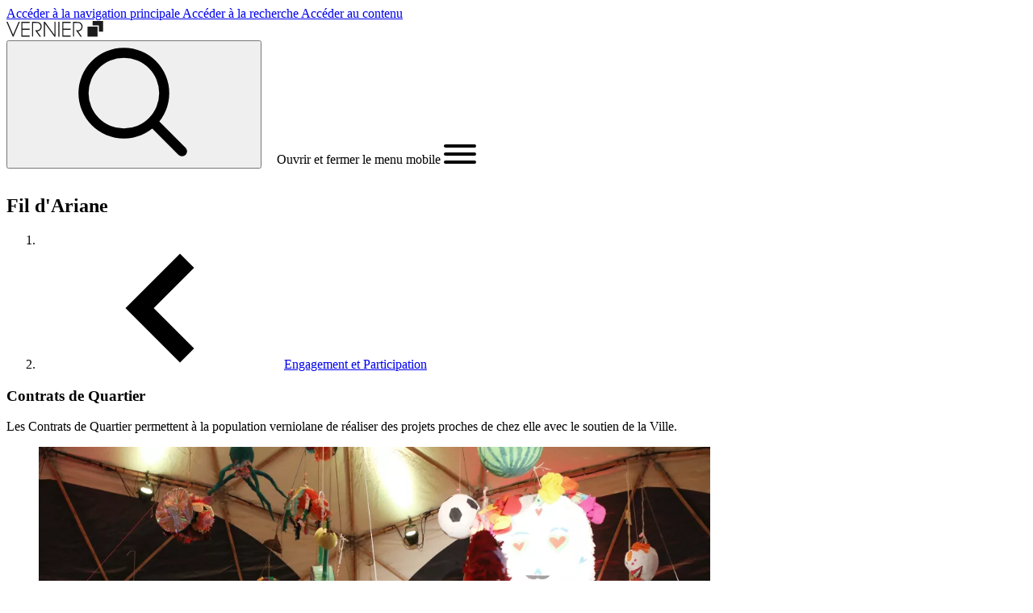

--- FILE ---
content_type: text/html; charset=UTF-8
request_url: https://www.vernier.ch/vie-pratique/engagement-et-participation/contrats-de-quartier
body_size: 22528
content:
<!DOCTYPE html>
<html  lang="fr" dir="ltr" prefix="og: https://ogp.me/ns#">
  <head>
    <meta http-equiv="X-UA-Compatible" content="IE=edge" />

    <!-- Drupal headers -->
    <meta charset="utf-8" />
<meta name="description" content="Les Contrats de Quartier permettent à la population verniolane de réaliser des projets proches de chez elle avec le soutien de la Ville." />
<link rel="canonical" href="https://www.vernier.ch/vie-pratique/engagement-et-participation/contrats-de-quartier" />
<meta property="og:site_name" content="Ville de Vernier" />
<meta property="og:type" content="website" />
<meta property="og:url" content="https://www.vernier.ch/vie-pratique/engagement-et-participation/contrats-de-quartier" />
<meta property="og:title" content="Contrats de Quartier" />
<meta property="og:description" content="Les Contrats de Quartier permettent à la population verniolane de réaliser des projets proches de chez elle avec le soutien de la Ville." />
<meta name="twitter:card" content="summary" />
<meta name="twitter:description" content="Les Contrats de Quartier permettent à la population verniolane de réaliser des projets proches de chez elle avec le soutien de la Ville." />
<meta name="twitter:title" content="Contrats de Quartier" />
<meta name="Generator" content="Drupal 10 (https://www.drupal.org)" />
<meta name="MobileOptimized" content="width" />
<meta name="HandheldFriendly" content="true" />
<meta name="viewport" content="width=device-width, initial-scale=1.0" />
<link rel="alternate" hreflang="fr" href="https://www.vernier.ch/vie-pratique/engagement-et-participation/contrats-de-quartier" />

    <title>Contrats de Quartier | Ville de Vernier</title>

    <!-- Favicons -->
    <link rel="apple-touch-icon" sizes="180x180" href="/themes/custom/vernier/build/favicons/apple-touch-icon.png">
    <link rel="icon" type="image/png" sizes="32x32" href="/themes/custom/vernier/build/favicons/favicon-32x32.png">
    <link rel="icon" type="image/png" sizes="16x16" href="/themes/custom/vernier/build/favicons/favicon-16x16.png">
    <link rel="manifest" href="/themes/custom/vernier/build/favicons/site.webmanifest">
    <link rel="mask-icon" href="/themes/custom/vernier/build/favicons/safari-pinned-tab.svg" color="#3f9544">
    <meta name="msapplication-TileColor" content="#ffffff">
    <meta name="theme-color" content="#ffffff">
    <!-- End Favicons -->

    <!-- Plausible -->
    <script defer data-domain="vernier.ch" src="https://plausible.io/js/script.manual.js"></script>
    <script>window.plausible = window.plausible || function() { (window.plausible.q = window.plausible.q || []).push(arguments) }</script>
    <!-- trigger pageview -->
    <script>
      (function(){
        // to ease the tracking in Plausible, convert some URL with queryString like:
        // https://www.vernier.ch/recherche?search=r%C3%A9glement+ville&bundles[]=publication&&bundles[]=page
        // into: https://www.vernier.ch/recherche/bundles/publication,page/search/réglement ville
        function prepareUrlToTrack(allowedQueryParams) {
          const url = new URL(location.href)
          const queryParams = new URLSearchParams(location.search)
          let customUrl = url.protocol + "//" + url.hostname + url.pathname.replace(/\/$/, '')
          for (const paramName of allowedQueryParams) {
            const paramValue = queryParams.getAll(paramName).join(',')
            if (paramValue) customUrl = customUrl + '/' + paramName.replace(/\[\]$/, '') + '/' + paramValue
          }
          return customUrl
        }
        prepareUrlToTrack(['bundles[]', 'type', 'category', 'profile', 'service', 'search'])

        // the order of the parameters is important
        plausible('pageview', { u: prepareUrlToTrack(['bundles[]', 'type', 'category', 'profile', 'service', 'search']) + window.location.search })
      })();
    </script>
    <!-- End Plausible -->

    <!-- Drupal assets -->
    <link rel="stylesheet" media="all" href="/sites/default/files/css/css_091333QMP9V5pygYLsGKbQb42ObOI6KoNCakBIBspWk.css?delta=0&amp;language=fr&amp;theme=vernier&amp;include=eJxFyEEOwCAIBMAPWX0ThK2agBrQJv19j53jGKRTmTCG5Hu60d7wtMipOq0WRfws0vxPPmMd1h4NkuKNDStMgfTAR4eXqpNJr9iv9lE_Zr4maw" />
<link rel="stylesheet" media="all" href="/sites/default/files/css/css_382Bgyc1KAwS8OV-BkKP7ixsxuUI1y3dxiauD26mEHo.css?delta=1&amp;language=fr&amp;theme=vernier&amp;include=eJxFyEEOwCAIBMAPWX0ThK2agBrQJv19j53jGKRTmTCG5Hu60d7wtMipOq0WRfws0vxPPmMd1h4NkuKNDStMgfTAR4eXqpNJr9iv9lE_Zr4maw" />

    
  </head>
    <body  class="antialiased path-node page-node-type-page overflow-x-hidden">
    <div style="display: none">
  <svg
    viewBox="0 0 24 24"
    fill="none"
    xmlns="http://www.w3.org/2000/svg"
    id="check"
  >
    <path
      d="M9 16.2L4.8 12l-1.4 1.4L9 19 21 7l-1.4-1.4L9 16.2z"
      fill="currentColor"
    ></path>
  </svg>
  <svg
    viewBox="0 0 12 8"
    fill="none"
    xmlns="http://www.w3.org/2000/svg"
    id="chevron-up"
  >
    <path d="M.6 6L2 7.4l4-4 4 4L11.4 6 6 .6.6 6z" fill="currentColor"></path>
  </svg>
  <svg
    viewBox="0 0 12 8"
    fill="none"
    xmlns="http://www.w3.org/2000/svg"
    id="chevron-down"
  >
    <path
      d="M11.4 2L10 .6l-4 4-4-4L.6 2 6 7.4 11.4 2z"
      fill="currentColor"
    ></path>
  </svg>
  <svg
    viewBox="0 0 8 12"
    fill="none"
    xmlns="http://www.w3.org/2000/svg"
    id="chevron-right"
  >
    <path
      d="M2 11.4L.6 10l4-4-4-4L2 .6 7.4 6 2 11.4z"
      fill="currentColor"
    ></path>
  </svg>
  <svg
    viewBox="0 0 8 12"
    fill="none"
    xmlns="http://www.w3.org/2000/svg"
    id="chevron-left"
  >
    <path
      d="M6 11.4L7.4 10l-4-4 4-4L6 .6.6 6 6 11.4z"
      fill="currentColor"
    ></path>
  </svg>
  <svg
    viewBox="0 0 12 12"
    fill="none"
    xmlns="http://www.w3.org/2000/svg"
    id="cross"
  >
    <path
      d="M1.5 1.5l9 9m0-9l-9 9"
      stroke="currentColor"
      stroke-linecap="round"
      stroke-linejoin="round"
    ></path>
  </svg>
  <svg
    viewBox="0 0 16 16"
    fill="none"
    xmlns="http://www.w3.org/2000/svg"
    id="download"
  >
    <path
      d="M8 12c.3 0 .5-.1.7-.3L14.4 6 13 4.6l-4 4V0H7v8.6l-4-4L1.6 6l5.7 5.7c.2.2.4.3.7.3z"
      fill="currentColor"
    ></path>
    <path
      d="M14 14H2v-3H0v4c0 .6.4 1 1 1h14c.6 0 1-.4 1-1v-4h-2v3z"
      fill="currentColor"
    ></path>
  </svg>
  <svg
    fill="none"
    xmlns="http://www.w3.org/2000/svg"
    viewBox="0 0 12 12"
    id="error"
  >
    <path
      fill-rule="evenodd"
      clip-rule="evenodd"
      d="M12 6A6 6 0 110 6a6 6 0 0112 0zM2.995 4.055l1.06-1.06L6 4.939l1.945-1.944 1.06 1.06L7.061 6l1.944 1.945-1.06 1.06L6 7.061 4.055 9.005l-1.06-1.06L4.939 6 2.995 4.055z"
      fill="currentColor"
    ></path>
  </svg>
  <svg
    viewBox="0 0 16 16"
    fill="none"
    xmlns="http://www.w3.org/2000/svg"
    id="external"
  >
    <path
      d="M15 0H8v2h4.6L6.3 8.3l1.4 1.4L14 3.4V8h2V1c0-.6-.4-1-1-1z"
      fill="currentColor"
    ></path>
    <path
      d="M14 16H1c-.6 0-1-.4-1-1V2c0-.6.4-1 1-1h4v2H2v11h11v-3h2v4c0 .6-.4 1-1 1z"
      fill="currentColor"
    ></path>
  </svg>
  <svg
    viewBox="0 0 24 24"
    fill="none"
    xmlns="http://www.w3.org/2000/svg"
    id="facebook"
  >
    <path
      d="M19 0H5a5 5 0 00-5 5v14a5 5 0 005 5h14a5 5 0 005-5V5a5 5 0 00-5-5zm-3 7h-1.924C13.461 7 13 7.252 13 7.889V9h3l-.238 3H13v8h-3v-8H8V9h2V7.077C10 5.055 11.064 4 13.461 4H16v3z"
      fill="currentColor"
    ></path>
  </svg>
  <svg
    viewBox="0 0 16 16"
    fill="none"
    xmlns="http://www.w3.org/2000/svg"
    id="filter"
  >
    <path fill="currentColor" d="M0 2h16v2H0zM2 7h12v2H2zM4 12h8v2H4z"></path>
  </svg>
  <svg
    viewBox="0 0 12 12"
    fill="none"
    xmlns="http://www.w3.org/2000/svg"
    id="info"
  >
    <path
      fill-rule="evenodd"
      clip-rule="evenodd"
      d="M12 6A6 6 0 110 6a6 6 0 0112 0zm-5.25-.5v4h-1.5v-4h1.5zM6 4.5a1 1 0 100-2 1 1 0 000 2z"
      fill="currentColor"
    ></path>
  </svg>
  <svg
    viewBox="0 0 24 24"
    fill="none"
    xmlns="http://www.w3.org/2000/svg"
    id="instagram"
  >
    <path
      d="M12 2.163c3.204 0 3.584.012 4.85.07 3.252.148 4.771 1.691 4.919 4.919.058 1.265.069 1.645.069 4.849 0 3.205-.012 3.584-.069 4.849-.149 3.225-1.664 4.771-4.919 4.919-1.266.058-1.644.07-4.85.07-3.204 0-3.584-.012-4.849-.07-3.26-.149-4.771-1.699-4.919-4.92-.058-1.265-.07-1.644-.07-4.849 0-3.204.013-3.583.07-4.849.149-3.227 1.664-4.771 4.919-4.919 1.266-.057 1.645-.069 4.849-.069zM12 0C8.741 0 8.333.014 7.053.072 2.695.272.273 2.69.073 7.052.014 8.333 0 8.741 0 12c0 3.259.014 3.668.072 4.948.2 4.358 2.618 6.78 6.98 6.98C8.333 23.986 8.741 24 12 24c3.259 0 3.668-.014 4.948-.072 4.354-.2 6.782-2.618 6.979-6.98.059-1.28.073-1.689.073-4.948 0-3.259-.014-3.667-.072-4.947-.196-4.354-2.617-6.78-6.979-6.98C15.668.014 15.259 0 12 0zm0 5.838a6.162 6.162 0 100 12.324 6.162 6.162 0 000-12.324zM12 16a4 4 0 110-8 4 4 0 010 8zm6.406-11.845a1.44 1.44 0 100 2.882 1.44 1.44 0 000-2.882z"
      fill="currentColor"
    ></path>
  </svg>
  <svg
    viewBox="0 0 24 24"
    fill="none"
    xmlns="http://www.w3.org/2000/svg"
    id="linkedin"
  >
    <path
      d="M19 0H5a5 5 0 00-5 5v14a5 5 0 005 5h14a5 5 0 005-5V5a5 5 0 00-5-5zM8 19H5V8h3v11zM6.5 6.732c-.966 0-1.75-.79-1.75-1.764s.784-1.764 1.75-1.764 1.75.79 1.75 1.764-.783 1.764-1.75 1.764zM20 19h-3v-5.604c0-3.368-4-3.113-4 0V19h-3V8h3v1.765c1.396-2.586 7-2.777 7 2.476V19z"
      fill="currentColor"
    ></path>
  </svg>
  <svg
    viewBox="0 0 24 24"
    fill="none"
    xmlns="http://www.w3.org/2000/svg"
    id="menu"
  >
    <path
      d="M23 13H1c-.6 0-1-.4-1-1s.4-1 1-1h22c.6 0 1 .4 1 1s-.4 1-1 1zM23 6H1c-.6 0-1-.4-1-1s.4-1 1-1h22c.6 0 1 .4 1 1s-.4 1-1 1zM23 20H1c-.6 0-1-.4-1-1s.4-1 1-1h22c.6 0 1 .4 1 1s-.4 1-1 1z"
      fill="currentColor"
    ></path>
  </svg>
  <svg
    viewBox="0 0 16 16"
    fill="none"
    xmlns="http://www.w3.org/2000/svg"
    id="play"
  >
    <path
      d="M5.733 1.465A.667.667 0 004.666 2v12a.667.667 0 001.067.533l8-6a.667.667 0 000-1.067l-8-6z"
      fill="currentColor"
    ></path>
  </svg>
  <svg
    viewBox="0 0 24 24"
    fill="none"
    xmlns="http://www.w3.org/2000/svg"
    id="search"
  >
    <rect
      x="14.812"
      y="16.226"
      width="2"
      height="9.5"
      rx="1"
      transform="rotate(-45 14.812 16.226)"
      fill="currentColor"
    ></rect>
    <path
      fill-rule="evenodd"
      clip-rule="evenodd"
      d="M10 17a7 7 0 100-14 7 7 0 000 14zm0 2a9 9 0 100-18 9 9 0 000 18z"
      fill="currentColor"
    ></path>
  </svg>
  <svg
    viewBox="0 0 24 24"
    fill="none"
    xmlns="http://www.w3.org/2000/svg"
    id="twitter"
  >
    <g clip-path="url(#twitter_svg__a)">
      <path
        d="M24 4.557a9.83 9.83 0 01-2.828.775 4.932 4.932 0 002.165-2.724 9.864 9.864 0 01-3.127 1.195 4.916 4.916 0 00-3.594-1.555c-3.179 0-5.515 2.966-4.797 6.045A13.978 13.978 0 011.671 3.149a4.93 4.93 0 001.523 6.574 4.903 4.903 0 01-2.229-.616c-.054 2.281 1.581 4.415 3.949 4.89a4.935 4.935 0 01-2.224.084 4.928 4.928 0 004.6 3.419A9.9 9.9 0 010 19.54a13.94 13.94 0 007.548 2.212c9.142 0 14.307-7.721 13.995-14.646A10.025 10.025 0 0024 4.557z"
        fill="currentColor"
      ></path>
    </g>
    <defs>
      <clipPath id="twitter_svg__a"><rect fill="currentColor"></rect></clipPath>
    </defs>
  </svg>
  <svg
    viewBox="0 0 24 24"
    fill="none"
    xmlns="http://www.w3.org/2000/svg"
    id="youtube"
  >
    <path
      d="M19.615 3.184c-3.604-.246-11.631-.245-15.23 0C.488 3.45.029 5.804 0 12c.029 6.185.484 8.549 4.385 8.816 3.6.245 11.626.246 15.23 0C23.512 20.55 23.971 18.196 24 12c-.029-6.185-.484-8.55-4.385-8.816zM9 16V8l8 3.993L9 16z"
      fill="currentColor"
    ></path>
  </svg>
  <svg
    fill="none"
    xmlns="http://www.w3.org/2000/svg"
    viewBox="0 0 48 48"
    id="placeholder"
  >
    <path
      d="M4.065 31.983a14.456 14.456 0 0020 0 14.453 14.453 0 0019.935.06"
      stroke="currentColor"
      stroke-width="3"
      stroke-miterlimit="10"
    ></path>
    <path
      d="M24 44V30M38 4H10v20h28V4z"
      stroke="currentColor"
      stroke-width="3"
      stroke-miterlimit="10"
      stroke-linecap="square"
    ></path>
    <path
      d="M32 10H16v8h16v-8zM4 44V30m40 14V30M22 44h4M2 44h4m36 0h4"
      stroke="currentColor"
      stroke-width="3"
      stroke-miterlimit="10"
      stroke-linecap="square"
    ></path>
  </svg>
  <svg
    viewBox="0 0 40 40"
    fill="none"
    xmlns="http://www.w3.org/2000/svg"
    id="culture"
  >
    <g
      clip-path="url(#culture_svg__clip0_4561_26995)"
      fill-rule="evenodd"
      clip-rule="evenodd"
      fill="currentColor"
    >
      <path
        d="M10.542 18l1.354.646L11.251 20c.645-1.354.646-1.354.647-1.354l.002.002.005.002.012.006.033.016.104.054c.084.045.2.108.34.192.283.169.67.418 1.127.763.915.69 2.11 1.76 3.297 3.315 2.39 3.129 4.683 8.137 4.683 15.754v1.5h-3v-1.5c0-6.967-2.082-11.334-4.067-13.934-1-1.31-1.992-2.192-2.719-2.74a9.562 9.562 0 00-.855-.58 5.142 5.142 0 00-.215-.121l-.043-.023H10.6l-1.348-.643 1.29-2.708zM21.5 12.25V24h-3V12.25h3zm2.389-8.518L18.232 9.39l-2.121-2.121 5.657-5.657 2.12 2.121z"
      ></path>
      <path
        d="M21.767 9.39L16.11 3.731l2.122-2.121 5.657 5.657-2.122 2.121zm15.622 20.342l-5.657 5.657-2.121-2.121 5.657-5.657 2.12 2.121zm-27 0L4.732 35.39l-2.121-2.121 5.657-5.657 2.12 2.121z"
      ></path>
      <path
        d="M35.267 35.39l-5.657-5.658 2.122-2.121 5.657 5.657-2.122 2.121zm-27 0l-5.656-5.658 2.12-2.121 5.658 5.657-2.122 2.121zM28.75 20a92.33 92.33 0 00-.596-1.376h-.001l-.003.002-.008.003-.02.009a3.992 3.992 0 00-.241.117c-.151.077-.358.19-.61.342a14.02 14.02 0 00-1.944 1.438c-1.527 1.337-3.372 3.473-4.759 6.706l-.591 1.379 2.756 1.182.592-1.378c1.19-2.774 2.747-4.554 3.978-5.632.617-.54 1.154-.906 1.525-1.13a6.625 6.625 0 01.512-.282l.012-.006 1.37-.591-1.19-2.755-1.376.595L28.75 20zM5 15.25a1 1 0 100 2 1 1 0 000-2zm-4 1a4 4 0 118 0 4 4 0 01-8 0zm34-1a1 1 0 100 2 1 1 0 000-2zm-4 1a4 4 0 118 0 4 4 0 01-8 0z"
      ></path>
    </g>
    <defs>
      <clipPath id="culture_svg__clip0_4561_26995">
        <path fill="#fff" d="M0 0h40v40H0z"></path>
      </clipPath>
    </defs>
  </svg>
  <svg
    fill="none"
    xmlns="http://www.w3.org/2000/svg"
    viewBox="0 0 48 48"
    id="leisure"
  >
    <path
      d="M2 40h26M6 40v6m18-6v6m0-20H6v8h18v-8zm19.046-11.7A9.948 9.948 0 0044 10c0-4.418-2.686-8-6-8s-6 3.582-6 8a9.948 9.948 0 00.954 4.3A11.02 11.02 0 0030 22c0 5.523 3.582 10 8 10s8-4.477 8-10a11.02 11.02 0 00-2.954-7.7zM38 46V22"
      stroke="currentColor"
      stroke-width="3"
      stroke-miterlimit="10"
      stroke-linecap="square"
    ></path>
  </svg>
  <svg
    viewBox="0 0 14 16"
    fill="none"
    xmlns="http://www.w3.org/2000/svg"
    id="marker"
  >
    <path
      d="M7 0C3.1 0 0 3.1 0 7c0 1.9.7 3.7 2.1 5 .1.1 4.1 3.7 4.2 3.8.4.3 1 .3 1.3 0 .1-.1 4.2-3.7 4.2-3.8 1.4-1.3 2.1-3.1 2.1-5 .1-3.9-3-7-6.9-7zm0 9c-1.1 0-2-.9-2-2s.9-2 2-2 2 .9 2 2-.9 2-2 2z"
      fill="currentColor"
    ></path>
  </svg>
  <svg
    viewBox="0 0 16 16"
    fill="none"
    xmlns="http://www.w3.org/2000/svg"
    id="email"
  >
    <path
      d="M3.6 9.6v4.9c0 .7.8 1 1.3.5l2.3-2.7 4.7 3.5c.4.3 1 .1 1.1-.4L16 .9c.1-.6-.4-1-1-.8L.5 5.9c-.5.2-.6.9-.2 1.3l1.6 1.2 4.6-2.2c.4-.2.7.3.4.5L3.6 9.6z"
      fill="currentColor"
    ></path>
  </svg>
  <svg
    viewBox="0 0 16 16"
    fill="none"
    xmlns="http://www.w3.org/2000/svg"
    id="phone"
  >
    <path
      d="M15.085 10.4l-3.137-1.392a1.542 1.542 0 00-1.824.442l-.947 1.185a12.427 12.427 0 01-3.813-3.812l1.184-.946a1.541 1.541 0 00.444-1.826L5.6.914A1.539 1.539 0 003.808.05L1.155.74a1.545 1.545 0 00-1.14 1.705 15.976 15.976 0 0013.541 13.541 1.544 1.544 0 001.705-1.139l.689-2.653a1.533 1.533 0 00-.864-1.793z"
      fill="currentColor"
    ></path>
  </svg>
  <svg
    viewBox="0 0 30 30"
    fill="none"
    xmlns="http://www.w3.org/2000/svg"
    id="image-placeholder"
  >
    <path
      fill-rule="evenodd"
      clip-rule="evenodd"
      d="M9.61 0H30v20.396h-8.406V8.416H9.61V0zM0 10.791h19.218V30H0V10.79z"
      fill="currentColor"
    ></path>
  </svg>
  <svg
    xmlns="http://www.w3.org/2000/svg"
    viewBox="0 0 20 20"
    fill="currentColor"
    id="warning"
  >
    <path
      fill-rule="evenodd"
      d="M8.257 3.099c.765-1.36 2.722-1.36 3.486 0l5.58 9.92c.75 1.334-.213 2.98-1.742 2.98H4.42c-1.53 0-2.493-1.646-1.743-2.98l5.58-9.92zM11 13a1 1 0 11-2 0 1 1 0 012 0zm-1-8a1 1 0 00-1 1v3a1 1 0 002 0V6a1 1 0 00-1-1z"
      clip-rule="evenodd"
    ></path>
  </svg>
  <svg
    fill="none"
    xmlns="http://www.w3.org/2000/svg"
    viewBox="0 0 48 48"
    id="avatar"
  >
    <g clip-path="url(#avatar_svg__a)">
      <path
        d="M25.136.027C11.956-.59.654 9.645.027 22.863c-.625 13.218 9.62 24.483 22.84 25.11.383.02.764.027 1.147.027 12.715 0 23.35-10.032 23.96-22.865C48.6 11.917 38.355.654 25.137.027zm-2.129 44.949a20.908 20.908 0 01-13.075-5.402c.808-3.502 3.382-4.816 6.91-5.992 2.205-.735 3.273-2.6 3.795-4.24C17.336 28.004 15 24.771 15 21v-3c0-4.964 4.037-9 9-9 4.964 0 9 4.036 9 9v3c0 3.774-2.337 7.008-5.638 8.343.522 1.64 1.593 3.504 3.798 4.239 3.528 1.176 6.082 2.505 6.885 6.01-3.975 3.587-9.302 5.669-15.038 5.384z"
        fill="currentColor"
      ></path>
    </g>
    <defs>
      <clipPath id="avatar_svg__a">
        <path fill="#fff" d="M0 0h48v48H0z"></path>
      </clipPath>
    </defs>
  </svg>
  <svg xmlns="http://www.w3.org/2000/svg" viewBox="0 0 512 512" id="fax">
    <path
      d="M128.8 33.1c-2.3 1.2-4.6 3.5-5.8 5.9-1.9 3.8-2 5.8-2 73v69h270v-60h-39.1c-38.7 0-39.2 0-43.1-2.2-7.8-4.4-7.8-4.5-7.8-48.8V31h-84.2c-82 .1-84.4.1-88 2.1z"
      fill="currentColor"
    ></path>
    <path
      d="M331 61.9V91h29c22.5 0 29-.3 29-1.3 0-4.2-5.3-16.8-10.2-24.5-9.4-14.7-29.2-28.9-44.1-31.7l-3.7-.7v29.1zM34.5 212.4c-8.4 2.1-14.7 5.7-21.1 12.1-6.5 6.5-10.5 13.6-12.3 22.3-1.5 7.4-1.5 101.2 0 108.4 3.7 17.2 17.5 31 34.7 34.7 3.3.7 17.3 1.1 37.7 1.1H106v-9.5c0-17.4 3.6-27.3 13.5-37 6.5-6.5 13.8-10.6 22.3-12.4 7.4-1.6 220.9-1.6 228.4 0 8.7 1.8 15.8 5.8 22.3 12.3 9.9 9.9 13.5 19.9 13.5 37.1v9.5h32.5c34.6 0 39.4-.5 48.4-4.9 11.6-5.6 21.3-18.1 24-30.9 1.5-7.4 1.5-101.2 0-108.4-3.7-17.2-17.6-31.1-34.7-34.7-8.1-1.7-434.9-1.4-441.7.3zM323 258c4.5 2.3 8 8 8 13 0 7.6-7.4 15-15.1 15-4.6 0-10.8-3.9-13-8.2-3.7-7.2-1.4-15.1 5.7-19.4 4.8-2.9 9.2-3 14.4-.4zm60 0c4.5 2.3 8 8 8 13 0 7.6-7.4 15-15.1 15-4.6 0-10.8-3.9-13-8.2-3.7-7.2-1.4-15.1 5.7-19.4 4.8-2.9 9.2-3 14.4-.4z"
      fill="currentColor"
    ></path>
    <path
      d="M143.8 363.1c-2.3 1.2-4.6 3.5-5.8 5.9-1.9 3.8-2 5.8-2 52s.1 48.2 2 52c1.3 2.6 3.4 4.7 6 6 3.9 2 5.7 2 112 2s108.1 0 112-2c2.6-1.3 4.7-3.4 6-6 1.9-3.8 2-5.8 2-52s-.1-48.2-2-52c-1.3-2.6-3.4-4.7-6-6-3.9-2-5.6-2-112.2-2-105.9.1-108.4.1-112 2.1zM323 408c4.5 2.3 8 8 8 13s-3.5 10.7-8 13c-3.8 1.9-5.8 2-67.1 2h-63.1l-4-2.2c-10.1-5.7-10.2-19.4-.2-25.4l3.9-2.4h63.3c61.5 0 63.4.1 67.2 2z"
      fill="currentColor"
    ></path>
  </svg>
  <svg
    fill="none"
    xmlns="http://www.w3.org/2000/svg"
    viewBox="0 0 40 40"
    id="associations"
  >
    <g
      clip-path="url(#associations_svg__a)"
      fill-rule="evenodd"
      clip-rule="evenodd"
      fill="currentColor"
    >
      <path
        d="M-.25 18.75c0-2.9 2.35-5.25 5.25-5.25h5c2.1 0 3.907 1.237 4.746 3.006l-2.71 1.286A2.257 2.257 0 0010 16.5H5a2.25 2.25 0 00-2.25 2.25v4.75h2.5v8.75h6v3h-9V26.5h-2.5v-7.75zM7.5 5.25a2.25 2.25 0 100 4.5 2.25 2.25 0 000-4.5zM2.25 7.5a5.25 5.25 0 1110.5 0 5.25 5.25 0 01-10.5 0zm27.75 9c-.893 0-1.672.526-2.036 1.292l-2.71-1.286A5.257 5.257 0 0130 13.5h5c2.9 0 5.25 2.35 5.25 5.25v7.75h-2.5v8.75h-9v-3h6V23.5h2.5v-4.75A2.25 2.25 0 0035 16.5h-5zm2.5-11.25a2.25 2.25 0 100 4.5 2.25 2.25 0 000-4.5zM27.25 7.5a5.25 5.25 0 1110.5 0 5.25 5.25 0 01-10.5 0z"
      ></path>
      <path
        d="M17.5 16.5A3.5 3.5 0 0014 20v7.25h3.75v10h4.5v-10H26V20a3.5 3.5 0 00-3.5-3.5h-5zM11 20a6.5 6.5 0 016.5-6.5h5A6.5 6.5 0 0129 20v10.25h-3.75v10h-10.5v-10H11V20zm9-17.25a3.5 3.5 0 100 7 3.5 3.5 0 000-7zm-6.5 3.5a6.5 6.5 0 1113 0 6.5 6.5 0 01-13 0z"
      ></path>
    </g>
    <defs>
      <clipPath id="associations_svg__a">
        <path fill="#fff" d="M0 0h40v40H0z"></path>
      </clipPath>
    </defs>
  </svg>
  <svg
    fill="none"
    xmlns="http://www.w3.org/2000/svg"
    viewBox="0 0 40 40"
    id="aide-et-soutien"
  >
    <g
      clip-path="url(#aide-et-soutien_svg__a)"
      fill-rule="evenodd"
      clip-rule="evenodd"
      fill="currentColor"
    >
      <path
        d="M24.375 24.754l3.873 3.873a4.597 4.597 0 010 6.496l-2.121-2.12a1.595 1.595 0 000-2.255l-3.873-3.873 2.121-2.121zM-.25 1h14.125c.44 0 .88.029 1.317.085l1.487.191-.383 2.976-1.488-.192a7.35 7.35 0 00-.934-.06H2.75v15h-3V1zm5.373 20.998a1.594 1.594 0 002.254 2.254l.625-.625a1.594 1.594 0 10-2.254-2.254l-.625.625zm-2.12 4.375a4.594 4.594 0 010-6.496l.624-.625a4.594 4.594 0 016.497 6.496l-.625.625a4.594 4.594 0 01-6.497 0z"
      ></path>
      <path
        d="M9.326 26.545a1.594 1.594 0 002.253 2.254l.97-.968a1.594 1.594 0 10-2.255-2.254l-.968.968zm-2.122 4.376a4.594 4.594 0 010-6.497l.97-.969a4.594 4.594 0 116.496 6.497l-.97.969a4.594 4.594 0 01-6.496 0z"
      ></path>
      <path
        d="M13.705 30.917a1.594 1.594 0 102.254 2.254l.624-.625a1.594 1.594 0 10-2.253-2.254l-.625.625zm-2.122 4.375a4.594 4.594 0 010-6.496l.625-.625a4.594 4.594 0 016.497 6.496l-.625.625a4.594 4.594 0 01-6.497 0z"
      ></path>
      <path
        d="M18.104 35.269a1.151 1.151 0 001.629 1.629l.65-.65a1.152 1.152 0 000-1.628h-.002a1.151 1.151 0 00-1.628 0l-.65.649zm-2.122 3.75a4.151 4.151 0 010-5.871l.65-.65a4.151 4.151 0 015.87 0h.002a4.151 4.151 0 010 5.872l-.65.65a4.151 4.151 0 01-5.87 0l-.002-.002zm12.768-18.64l4.842 4.841a4.595 4.595 0 01-5.006 7.493 4.593 4.593 0 01-1.49-.997l-1.06-1.06 2.121-2.121 1.06 1.06a1.592 1.592 0 002.253 0h.001a1.592 1.592 0 000-2.253L26.63 22.5l2.121-2.121z"
      ></path>
      <path
        d="M26.06 8.94l11.563 11.562a4.597 4.597 0 010 6.496 4.595 4.595 0 01-6.496 0l2.12-2.122a1.595 1.595 0 002.721-1.126c0-.423-.168-.828-.467-1.127L23.94 11.06l2.12-2.122z"
      ></path>
      <path
        d="M26.125 4a7.25 7.25 0 00-5.127 2.123l-7.206 7.203a1.324 1.324 0 00-.128 1.673c.404.55 1.26.68 1.811.267L25.3 7.9l1.8 2.4-9.825 7.366c-1.892 1.419-4.64.997-6.028-.89-1.237-1.683-1.064-4.085.424-5.572m0 0l7.206-7.202A10.25 10.25 0 0126.125 1H40.25v18h-3V4H26.125"
      ></path>
    </g>
    <defs>
      <clipPath id="aide-et-soutien_svg__a">
        <path fill="#fff" d="M0 0h40v40H0z"></path>
      </clipPath>
    </defs>
  </svg>
  <svg
    viewBox="0 0 42 41"
    fill="none"
    xmlns="http://www.w3.org/2000/svg"
    id="amenagement-et-domaine-public"
  >
    <path
      fill-rule="evenodd"
      clip-rule="evenodd"
      d="M41.25 6.484v28.032l-14 5.6-12.5-5-14 5.6V12.483L8.086 9.55 9.2 12.336l-5.45 2.18v21.768l11-4.4 12.5 5 11-4.4V10.516l-4.506 1.352-.862-2.874 8.368-2.51z"
      fill="currentColor"
    ></path>
    <path
      fill-rule="evenodd"
      clip-rule="evenodd"
      d="M21 3.75c-3.59 0-7.25 2.636-7.25 7.023 0 .948.411 2.218 1.194 3.703.765 1.453 1.803 2.96 2.869 4.342A56.11 56.11 0 0021 22.577a57.409 57.409 0 003.187-3.76c1.066-1.381 2.104-2.888 2.869-4.34.783-1.486 1.194-2.756 1.194-3.704 0-4.387-3.66-7.023-7.25-7.023zm0 21c-1.059 1.063-1.059 1.062-1.06 1.062l-.008-.008-.02-.022a23.966 23.966 0 01-.369-.377 59.162 59.162 0 01-4.106-4.756c-1.122-1.454-2.271-3.113-3.147-4.774-.858-1.628-1.54-3.42-1.54-5.102C10.75 4.374 16.132.75 21 .75s10.25 3.624 10.25 10.023c0 1.681-.682 3.474-1.54 5.102-.876 1.661-2.025 3.32-3.147 4.775a59.162 59.162 0 01-4.474 5.132l-.021.022-.008.008L21 24.75zm0 0l1.059 1.063L21 26.867l-1.06-1.055L21 24.75z"
      fill="currentColor"
    ></path>
    <path
      fill-rule="evenodd"
      clip-rule="evenodd"
      d="M21 10a1 1 0 100 2 1 1 0 000-2zm-4 1a4 4 0 118 0 4 4 0 01-8 0z"
      fill="currentColor"
    ></path>
  </svg>
  <svg
    fill="none"
    xmlns="http://www.w3.org/2000/svg"
    viewBox="0 0 40 40"
    id="commerces-et-economie"
  >
    <g
      clip-path="url(#commerces-et-economie_svg__a)"
      fill-rule="evenodd"
      clip-rule="evenodd"
      fill="currentColor"
    >
      <path
        d="M7.75 22.25V36h24.5V22.25h3V39H4.75V22.25h3zM7.945 1h24.11l8.212 12.375-.06.542a7.125 7.125 0 01-7.082 6.333h-.023a7.25 7.25 0 01-4.342-1.529 7.096 7.096 0 01-4.381 1.529h-.022A7.216 7.216 0 0120 18.717a7.22 7.22 0 01-4.356 1.533h-.023a7.094 7.094 0 01-4.387-1.533 7.34 7.34 0 01-4.325 1.533h-.034a7.125 7.125 0 01-7.082-6.333l-.06-.542L7.944 1zm1.61 3L2.862 14.085a4.125 4.125 0 003.996 3.165 4.34 4.34 0 003.234-1.579l1.182-1.434 1.153 1.458a4.093 4.093 0 003.19 1.555 4.218 4.218 0 003.216-1.567L20 14.237l1.167 1.446a4.214 4.214 0 003.216 1.567 4.094 4.094 0 003.19-1.555l1.161-1.47 1.18 1.455a4.25 4.25 0 003.223 1.57 4.125 4.125 0 004-3.165L30.446 4H9.555z"
      ></path>
      <path d="M14.75 26h10.5v11.5h-3V29h-4.5v8.5h-3V26z"></path>
    </g>
    <defs>
      <clipPath id="commerces-et-economie_svg__a">
        <path fill="#fff" d="M0 0h40v40H0z"></path>
      </clipPath>
    </defs>
  </svg>
  <svg
    fill="none"
    xmlns="http://www.w3.org/2000/svg"
    viewBox="0 0 40 40"
    id="demarches"
  >
    <g
      clip-path="url(#demarches_svg__a)"
      fill-rule="evenodd"
      clip-rule="evenodd"
      fill="currentColor"
    >
      <path d="M2.25 4.75h30.5v35.5H2.25V4.75zm3 3v29.5h24.5V7.75H5.25z"></path>
      <path
        d="M8.5 13.5h18v3h-18v-3zm0 7.5h18v3h-18v-3zm0 7.5h8v3h-8v-3z"
      ></path>
      <path d="M6-.25h31.75V36.5h-3V2.75H6v-3z"></path>
    </g>
    <defs>
      <clipPath id="demarches_svg__a">
        <path fill="#fff" d="M0 0h40v40H0z"></path>
      </clipPath>
    </defs>
  </svg>
  <svg
    fill="none"
    xmlns="http://www.w3.org/2000/svg"
    viewBox="0 0 40 40"
    id="developpement-durable"
  >
    <g
      clip-path="url(#developpement-durable_svg__a)"
      fill-rule="evenodd"
      clip-rule="evenodd"
      fill="currentColor"
    >
      <path
        d="M11 2.25h2.75A7.75 7.75 0 0121.5 10v4h-2.75A7.75 7.75 0 0111 6.25v-4zm3 3.006v.994a4.75 4.75 0 004.5 4.743V10A4.75 4.75 0 0014 5.256z"
      ></path>
      <path d="M21.5-.25v25.5h-3V-.25h3z"></path>
      <path
        d="M18.5 16.25a7.75 7.75 0 017.75-7.75H29v4a7.75 7.75 0 01-7.75 7.75H18.5v-4zm7.5-4.743a4.75 4.75 0 00-4.5 4.743v.994A4.75 4.75 0 0026 12.5v-.993zM11.5 37.25v-8.5h-3v11.5h23v-11.5h-3v8.5h-17z"
      ></path>
      <path d="M3.5 22.25h33v8h-33v-8zm3 3v2h27v-2h-27z"></path>
    </g>
    <defs>
      <clipPath id="developpement-durable_svg__a">
        <path fill="#fff" d="M0 0h40v40H0z"></path>
      </clipPath>
    </defs>
  </svg>
  <svg
    fill="none"
    xmlns="http://www.w3.org/2000/svg"
    viewBox="0 0 40 40"
    id="ecoles"
  >
    <g
      clip-path="url(#ecoles_svg__a)"
      fill-rule="evenodd"
      clip-rule="evenodd"
      fill="currentColor"
    >
      <path
        d="M-.25 7.25H6.5v3H2.75v24.5h34.5v-24.5H33.5v-3h6.75v30.5H-.25V7.25z"
      ></path>
      <path
        d="M18.5 31.25V8.75h3v22.5h-3zm-10-29v25.5h-3V2.25h3zm26 0v25.5h-3V2.25h3z"
      ></path>
      <path
        d="M5.5 24.75H7c4.086 0 7.585 1.357 10.032 2.68a24.285 24.285 0 012.887 1.834l.063.047.04-.032a22.38 22.38 0 012.836-1.844C25.285 26.103 28.784 24.75 33 24.75h1.5v3H33c-3.57 0-6.572 1.147-8.698 2.315a19.362 19.362 0 00-2.452 1.593 13.758 13.758 0 00-.81.672l-.003.004-.001.001-1.01.968-1.034-.942-.001-.001-.005-.005a4.389 4.389 0 00-.195-.166 15.48 15.48 0 00-.66-.516 21.211 21.211 0 00-2.527-1.604C13.431 28.893 10.43 27.75 7 27.75H5.5v-3zm0-22.5H7c5.569 0 9.114 1.31 11.314 2.743.693.452 1.244.91 1.675 1.333.427-.423.973-.88 1.66-1.33C23.84 3.558 27.389 2.25 33 2.25h1.5v3H33c-5.133 0-8.085 1.191-9.706 2.255-.817.535-1.32 1.052-1.608 1.407a3.635 3.635 0 00-.328.475l-1.331 2.95-1.376-2.93a3.792 3.792 0 00-.342-.483c-.295-.36-.81-.88-1.633-1.417C15.039 6.44 12.084 5.25 7 5.25H5.5v-3z"
      ></path>
    </g>
    <defs>
      <clipPath id="ecoles_svg__a">
        <path fill="#fff" d="M0 0h40v40H0z"></path>
      </clipPath>
    </defs>
  </svg>
  <svg
    fill="none"
    xmlns="http://www.w3.org/2000/svg"
    viewBox="0 0 40 40"
    id="emplois"
  >
    <path
      fill-rule="evenodd"
      clip-rule="evenodd"
      d="M11.833.167h16.333v9.666h-3V3.167H14.833v6.666h-3V.167z"
      fill="currentColor"
    ></path>
    <path
      fill-rule="evenodd"
      clip-rule="evenodd"
      d="M.166 6.833h39.667V26.5H23.499v-3h13.334V9.833H3.166V23.5h13.333v3H.166V6.833zM4.833 28.5v8.334h30.333V28.5h3v11.334H1.833V28.5h3z"
      fill="currentColor"
    ></path>
    <path
      fill-rule="evenodd"
      clip-rule="evenodd"
      d="M13.499 20.167h13v9.666h-13v-9.666zm3 3v3.666h7v-3.666h-7z"
      fill="currentColor"
    ></path>
  </svg>
  <svg
    fill="none"
    xmlns="http://www.w3.org/2000/svg"
    viewBox="0 0 40 40"
    id="engagement-et-participation"
  >
    <g
      clip-path="url(#engagement-et-participation_svg__a)"
      fill-rule="evenodd"
      clip-rule="evenodd"
      fill="currentColor"
    >
      <path
        d="M6.875 5.25a2.875 2.875 0 100 5.75 2.875 2.875 0 000-5.75zM1 8.125a5.875 5.875 0 1111.75 0 5.875 5.875 0 01-11.75 0zM6.225 16h.025c1.589 0 2.824.48 3.852 1.272.962.741 1.708 1.735 2.37 2.623l.09.12c1.33 1.787 2.692 3.617 5.539 4.86l1.374.601-1.201 2.75-1.375-.601c-3.582-1.566-5.352-3.946-6.696-5.754a526.7 526.7 0 00-.136-.184c-.7-.938-1.213-1.59-1.795-2.038-.512-.393-1.1-.644-1.996-.649a3.676 3.676 0 00-3.526 3.527V34.75h7V26h3v11.75h-13v-15.3A6.676 6.676 0 016.2 16h.025zm23.572 5.871c-1.344 1.808-3.113 4.188-6.696 5.754l-1.375.6-1.2-2.749 1.374-.6c2.846-1.244 4.209-3.074 5.54-4.861l.088-.12c.662-.888 1.408-1.882 2.37-2.623C30.927 16.481 32.161 16 33.752 16h.05a6.676 6.676 0 016.449 6.45v15.3h-13V26h3v8.75h7V22.527A3.677 3.677 0 0033.726 19c-.897.005-1.485.256-1.997.65-.582.448-1.095 1.1-1.794 2.037l-.137.184zM33.125 5.25a2.875 2.875 0 100 5.75 2.875 2.875 0 000-5.75zM27.25 8.125a5.875 5.875 0 1111.75 0 5.875 5.875 0 01-11.75 0z"
      ></path>
    </g>
    <defs>
      <clipPath id="engagement-et-participation_svg__a">
        <path fill="#fff" d="M0 0h40v40H0z"></path>
      </clipPath>
    </defs>
  </svg>
  <svg
    fill="none"
    xmlns="http://www.w3.org/2000/svg"
    viewBox="0 0 40 40"
    id="fiscalite"
  >
    <path
      fill-rule="evenodd"
      clip-rule="evenodd"
      d="M3.5.167h33v39.302L30 35.136l-5 3.333-5-3.333-5 3.333-5-3.333-6.5 4.333V.167zm3 3v30.697L10 31.53l5 3.333 5-3.333 5 3.333 5-3.333 3.5 2.333V3.167h-27z"
      fill="currentColor"
    ></path>
    <path
      fill-rule="evenodd"
      clip-rule="evenodd"
      d="M10.167 10.167H21.5v3H10.167v-3zm15 0h4.667v3h-4.667v-3zm-15 6.666H21.5v3H10.167v-3zm15 0h4.667v3h-4.667v-3zm-15 6.667H21.5v3H10.167v-3zm15 0h4.667v3h-4.667v-3z"
      fill="currentColor"
    ></path>
  </svg>
  <svg
    fill="none"
    xmlns="http://www.w3.org/2000/svg"
    viewBox="0 0 40 40"
    id="logement"
  >
    <path
      fill-rule="evenodd"
      clip-rule="evenodd"
      d="M20 .58l19.687 15.749-1.874 2.342-17.814-14.25-17.812 14.25L.313 16.33 20 .579z"
      fill="currentColor"
    ></path>
    <path
      fill-rule="evenodd"
      clip-rule="evenodd"
      d="M20 19a2.25 2.25 0 100 4.5 2.25 2.25 0 000-4.5zm-5.25 2.25a5.25 5.25 0 1110.5 0 5.25 5.25 0 01-10.5 0z"
      fill="currentColor"
    ></path>
    <path
      fill-rule="evenodd"
      clip-rule="evenodd"
      d="M12.752 30.252A10.25 10.25 0 0130.25 37.5h-3a7.25 7.25 0 10-14.5 0h-3a10.25 10.25 0 013.002-7.248z"
      fill="currentColor"
    ></path>
    <path
      fill-rule="evenodd"
      clip-rule="evenodd"
      d="M7.75 19.5V36h24.5V19.5h3V39H4.75V19.5h3z"
      fill="currentColor"
    ></path>
  </svg>
  <svg
    fill="none"
    xmlns="http://www.w3.org/2000/svg"
    viewBox="0 0 40 40"
    id="loisirs"
  >
    <path
      fill-rule="evenodd"
      clip-rule="evenodd"
      d="M.166 31.833h24.667v3H.166v-3z"
      fill="currentColor"
    ></path>
    <path
      fill-rule="evenodd"
      clip-rule="evenodd"
      d="M6.499 31.833v8h-3v-8h3zm15 0v8h-3v-8h3zm11.667-15v23h-3v-23h3zM3.499 18.5h18v9.667h-18V18.5zm3 3v3.667h12V21.5h-12z"
      fill="currentColor"
    ></path>
    <path
      fill-rule="evenodd"
      clip-rule="evenodd"
      d="M26.93 2.72C28.048 1.228 29.707.166 31.666.166c1.959 0 3.618 1.062 4.736 2.552 1.117 1.49 1.763 3.478 1.764 5.61a9.786 9.786 0 01-.562 3.314 10.682 10.682 0 012.229 6.703c-.006 5.096-3.366 9.82-8.167 9.82s-8.16-4.724-8.167-9.82a10.682 10.682 0 012.229-6.703 9.784 9.784 0 01-.562-3.313c0-2.133.648-4.121 1.764-5.61zm2.4 1.8c-.692.922-1.164 2.266-1.164 3.813v.008a6.785 6.785 0 00.651 2.934l.435.92-.693.744a7.682 7.682 0 00-2.06 5.368v.026c0 4.103 2.609 6.834 5.167 6.834s5.167-2.73 5.167-6.834v-.026a7.682 7.682 0 00-2.06-5.368l-.693-.744.435-.92a6.78 6.78 0 00.651-2.934v-.008c0-1.547-.472-2.89-1.164-3.814-.692-.922-1.533-1.352-2.336-1.352-.803 0-1.644.43-2.335 1.352z"
      fill="currentColor"
    ></path>
  </svg>
  <svg
    viewBox="0 0 40 40"
    fill="none"
    xmlns="http://www.w3.org/2000/svg"
    id="mobilite"
  >
    <g
      clip-path="url(#mobilite_svg__clip0_4552_27487)"
      fill-rule="evenodd"
      clip-rule="evenodd"
      fill="currentColor"
    >
      <path
        d="M8.125 25.25a5.375 5.375 0 100 10.75 5.375 5.375 0 000-10.75zM-.25 30.625a8.375 8.375 0 1116.75 0 8.375 8.375 0 01-16.75 0zm32.125-5.375a5.375 5.375 0 100 10.75 5.375 5.375 0 000-10.75zM23.5 30.625a8.375 8.375 0 1116.75 0 8.375 8.375 0 01-16.75 0zM26.875 4a1.625 1.625 0 100 3.25 1.625 1.625 0 000-3.25zM22.25 5.625a4.625 4.625 0 119.25 0 4.625 4.625 0 01-9.25 0z"
      ></path>
      <path
        d="M22.376 13.498L26.779 19H34v-3h-5.78l-3.676-4.595a2.752 2.752 0 00-4.092-.225l-6.775 6.774a2.75 2.75 0 00.226 4.092l4.597 3.675v9.53h3V24.278l-5.505-4.4 6.38-6.381zm.197-.197z"
      ></path>
    </g>
    <defs>
      <clipPath id="mobilite_svg__clip0_4552_27487">
        <path fill="#fff" d="M0 0h40v40H0z"></path>
      </clipPath>
    </defs>
  </svg>
  <svg
    fill="none"
    xmlns="http://www.w3.org/2000/svg"
    viewBox="0 0 40 40"
    id="petite-enfance"
  >
    <g
      clip-path="url(#petite-enfance_svg__a)"
      fill-rule="evenodd"
      clip-rule="evenodd"
      fill="currentColor"
    >
      <path
        d="M10.43 6.563a16.482 16.482 0 0124.725 6.94 5.25 5.25 0 01.863 10.397 16.482 16.482 0 01-32.036 0 5.25 5.25 0 01.863-10.398 16.482 16.482 0 015.585-6.94zM35 14.813h-.001L35 15v-.187zm.005 1.687a2.12 2.12 0 00-.49.06l-1.325.317-.443-1.287a13.482 13.482 0 00-25.494 0l-.443 1.287-1.324-.317a2.185 2.185 0 00-.49-.06 2.25 2.25 0 00-.051 4.5l.03-.005c.035-.004.086-.01.146-.014l1.356-.09.224 1.34a13.483 13.483 0 0026.598 0l.209-1.254h1.27a1.963 1.963 0 01.29.022 2.25 2.25 0 00-.063-4.499z"
      ></path>
      <path
        d="M13.75 17.75a.25.25 0 100-.5.25.25 0 000 .5zM11 17.5a2.75 2.75 0 115.5 0 2.75 2.75 0 01-5.5 0zm15.25.25a.25.25 0 100-.5.25.25 0 000 .5zm-2.75-.25a2.75 2.75 0 115.5 0 2.75 2.75 0 01-5.5 0zM17.525 4.12A5.25 5.25 0 0120 3.5v3a2.25 2.25 0 101.59 3.84l2.122 2.122a5.251 5.251 0 11-6.187-8.342zM13.5 22.25h13v1.5a6.5 6.5 0 11-13 0v-1.5zm3.338 3a3.501 3.501 0 006.324 0h-6.324z"
      ></path>
    </g>
    <defs>
      <clipPath id="petite-enfance_svg__a">
        <path fill="#fff" d="M0 0h40v40H0z"></path>
      </clipPath>
    </defs>
  </svg>
  <svg
    fill="none"
    xmlns="http://www.w3.org/2000/svg"
    viewBox="0 0 40 40"
    id="presentation-de-la-ville"
  >
    <path
      fill-rule="evenodd"
      clip-rule="evenodd"
      d="M1 1h38v1.5c0 15.146-5.038 31.03-18.443 36.393l-.557.223-.557-.223C6.038 33.53 1 17.646 1 2.5V1zm3.017 3C4.337 18.056 9.187 31.18 20 35.875 30.813 31.179 35.663 18.055 35.983 4H4.017z"
      fill="currentColor"
    ></path>
    <path
      fill-rule="evenodd"
      clip-rule="evenodd"
      d="M23.632 12.619a5.135 5.135 0 00-7.263 0 1.936 1.936 0 01-2.737 0 5.135 5.135 0 00-7.263 0 1.936 1.936 0 01-2.737 0l-.718-.718.517 4.246.228.061a5.134 5.134 0 004.973-1.327 1.936 1.936 0 012.737 0 5.135 5.135 0 007.263 0 1.936 1.936 0 012.737 0 5.135 5.135 0 007.263 0 1.936 1.936 0 012.737 0 5.136 5.136 0 005.365 1.204l.232-.083v-3.98l-.597.597a1.936 1.936 0 01-2.737 0 5.135 5.135 0 00-7.263 0 1.936 1.936 0 01-2.737 0zm10 10a5.135 5.135 0 00-7.263 0 1.936 1.936 0 01-2.737 0 5.135 5.135 0 00-7.263 0 1.936 1.936 0 01-2.737 0 5.135 5.135 0 00-7.263 0l-.12.12.402 3.398.434-.192a5.124 5.124 0 001.547-1.064 1.936 1.936 0 012.737 0 5.135 5.135 0 007.263 0 1.936 1.936 0 012.737 0 5.135 5.135 0 007.263 0 1.936 1.936 0 012.737 0c.46.46.985.815 1.547 1.064l.434.192.402-3.398-.12-.12z"
      fill="currentColor"
    ></path>
  </svg>
  <svg
    fill="none"
    xmlns="http://www.w3.org/2000/svg"
    viewBox="0 0 40 40"
    id="publications"
  >
    <path
      fill-rule="evenodd"
      clip-rule="evenodd"
      d="M1.834 6.833h29.667v33H1.834v-33zm3 3v27h23.667v-27H4.834z"
      fill="currentColor"
    ></path>
    <path
      fill-rule="evenodd"
      clip-rule="evenodd"
      d="M6.834.167h31.333V36.5h-3V3.167H6.834v-3z"
      fill="currentColor"
    ></path>
    <path
      fill-rule="evenodd"
      clip-rule="evenodd"
      d="M8.501 15.167h16.333v3H8.501v-3zm0 6.667h16.333v3H8.501v-3zm0 6.666h9.667v3H8.5v-3z"
      fill="currentColor"
    ></path>
  </svg>
  <svg
    fill="none"
    xmlns="http://www.w3.org/2000/svg"
    viewBox="0 0 40 40"
    id="reglements-communaux"
  >
    <path
      fill-rule="evenodd"
      clip-rule="evenodd"
      d="M15.167 5.167h23v3h-23v-3zm0 13.333h23v3h-23v-3zm0 13.333h23v3h-23v-3zm-13.333-30h9.667V11.5H1.834V1.833zm3 3V8.5h3.667V4.833H4.834zm-3 10.334h9.667v9.666H1.834v-9.666zm3 3v3.666h3.667v-3.666H4.834zm-3 10.333h9.667v9.666H1.834V28.5zm3 3v3.666h3.667V31.5H4.834z"
      fill="currentColor"
    ></path>
  </svg>
  <svg
    viewBox="0 0 40 40"
    fill="none"
    xmlns="http://www.w3.org/2000/svg"
    id="securite-et-prevention"
  >
    <g
      clip-path="url(#securite-et-prevention_svg__clip0_4561_26986)"
      fill-rule="evenodd"
      clip-rule="evenodd"
      fill="currentColor"
    >
      <path
        d="M9.922 20.61L16.22 36.1a1.835 1.835 0 002.384 1.017 1.833 1.833 0 001.014-2.381l-4.124-10.224 2.782-1.122 4.126 10.227a4.833 4.833 0 01-2.678 6.283l-.56-1.391.558 1.392a4.835 4.835 0 01-6.283-2.675v-.002L7.143 21.74l2.779-1.13zM28.355 5.948C27.235 8.188 26.5 11.385 26.5 15c0 3.615.736 6.813 1.855 9.052 1.165 2.329 2.496 3.198 3.52 3.198s2.355-.87 3.52-3.198c1.12-2.24 1.855-5.437 1.855-9.052 0-3.615-.736-6.813-1.855-9.052-1.165-2.329-2.496-3.198-3.52-3.198s-2.355.87-3.52 3.198zm-2.683-1.342C26.996 1.96 29.102-.25 31.875-.25s4.88 2.209 6.203 4.856C39.447 7.344 40.25 11.021 40.25 15c0 3.98-.803 7.656-2.172 10.393-1.324 2.648-3.43 4.857-6.203 4.857s-4.88-2.209-6.203-4.857C24.303 22.657 23.5 18.98 23.5 15c0-3.98.803-7.656 2.172-10.394z"
      ></path>
      <path
        d="M28.5 9.75H30a5.25 5.25 0 110 10.5h-1.5v-3H30a2.25 2.25 0 000-4.5h-1.5v-3z"
      ></path>
      <path
        d="M4.578 8.56L30.04.094l.947 2.847-25.572 8.5-.058.015a3.434 3.434 0 00-2.61 3.48L2.75 15l-.003.064a3.434 3.434 0 002.61 3.48l.058.014 25.572 8.5-.947 2.847L4.578 21.44A6.433 6.433 0 01-.252 15a6.434 6.434 0 014.83-6.442z"
      ></path>
    </g>
    <defs>
      <clipPath id="securite-et-prevention_svg__clip0_4561_26986">
        <path fill="#fff" d="M0 0h40v40H0z"></path>
      </clipPath>
    </defs>
  </svg>
  <svg
    fill="none"
    xmlns="http://www.w3.org/2000/svg"
    viewBox="0 0 40 40"
    id="services-communaux"
  >
    <g
      clip-path="url(#services-communaux_svg__a)"
      fill-rule="evenodd"
      clip-rule="evenodd"
      fill="currentColor"
    >
      <path
        d="M28.372 20l-9.622 9.621-5.871-5.871L15 21.629l3.75 3.75 7.5-7.5L28.372 20zM14.967 3.5a5.252 5.252 0 0110.066 0H29v8H11v-8h3.967zM20 2.75A2.25 2.25 0 0017.75 5v1.5H14v2h12v-2h-3.75V5A2.25 2.25 0 0020 2.75z"
      ></path>
      <path
        d="M3.5 4.75h5.25v3H6.5v29.5h27V7.75h-2.25v-3h5.25v35.5h-33V4.75z"
      ></path>
    </g>
    <defs>
      <clipPath id="services-communaux_svg__a">
        <path fill="#fff" d="M0 0h40v40H0z"></path>
      </clipPath>
    </defs>
  </svg>
  <svg
    viewBox="0 0 40 40"
    fill="none"
    xmlns="http://www.w3.org/2000/svg"
    id="sport"
  >
    <path
      fill-rule="evenodd"
      clip-rule="evenodd"
      d="M31.25 4a2.25 2.25 0 100 4.5 2.25 2.25 0 000-4.5zM26 6.25a5.25 5.25 0 1110.5 0 5.25 5.25 0 01-10.5 0zm-4.622 2.753l2.243 1.993-7.728 8.694a1 1 0 00.34 1.578l6.721 2.984.003.001a2.751 2.751 0 011.121 4.121l-.002.003-5.356 7.495-2.44-1.744 5.184-7.255-6.448-2.863a4.003 4.003 0 01-2.244-4.672c.16-.608.46-1.17.879-1.64l7.727-8.695z"
      fill="currentColor"
    ></path>
    <path
      fill-rule="evenodd"
      clip-rule="evenodd"
      d="M13.3 9.253l-2.628 5.26-2.684-1.342 2.726-5.454a2.75 2.75 0 013.124-1.422h.003l9.34 2.329 6.764 5.41 3.227 6.453 5-2.5 1.341 2.684-5.224 2.612a2.751 2.751 0 01-3.688-1.23l-3.045-6.088-5.736-4.589-8.52-2.123zm-.195-.049h.002-.002z"
      fill="currentColor"
    ></path>
    <path
      fill-rule="evenodd"
      clip-rule="evenodd"
      d="M22.578 20.313l5-6.25 2.343 1.874-5 6.25-2.343-1.874zm-7.962 5.796L3.891 38.367 1.633 36.39l10.725-12.258 2.258 1.976z"
      fill="currentColor"
    ></path>
  </svg>
  <svg
    fill="none"
    xmlns="http://www.w3.org/2000/svg"
    viewBox="0 0 40 40"
    id="vie-politique"
  >
    <g
      clip-path="url(#vie-politique_svg__a)"
      fill-rule="evenodd"
      clip-rule="evenodd"
      fill="currentColor"
    >
      <path
        d="M20 2.75a2.25 2.25 0 100 4.5 2.25 2.25 0 000-4.5zm-3.712-1.462a5.25 5.25 0 117.424 7.424 5.25 5.25 0 01-7.424-7.424zM17.5 14a2.25 2.25 0 00-2.25 2.25v6.5h-3v-6.5A5.25 5.25 0 0117.5 11h5a5.25 5.25 0 015.25 5.25v6.5h-3v-6.5A2.25 2.25 0 0022.5 14h-5z"
      ></path>
      <path d="M6 19.75h28v8H6v-8zm3 3v2h22v-2H9z"></path>
      <path d="M12.75 24.75v12.5h14.5v-12.5h3v15.5H9.75v-15.5h3z"></path>
    </g>
    <defs>
      <clipPath id="vie-politique_svg__a">
        <path fill="#fff" d="M0 0h40v40H0z"></path>
      </clipPath>
    </defs>
  </svg>
  <svg
    fill="none"
    xmlns="http://www.w3.org/2000/svg"
    viewBox="0 0 40 40"
    id="wallet"
  >
    <path
      d="M36.25 30.834v2.5a5 5 0 01-5 5h-25a5 5 0 01-5-5v-17.5a5 5 0 015-5h25a5 5 0 015 5v2.5m-5-7.501L27.368 3.07a2.5 2.5 0 00-3.355-1.118L6.25 10.833"
      stroke="currentColor"
      stroke-width="2.5"
      stroke-linecap="round"
      stroke-linejoin="round"
    ></path>
    <path
      d="M36.25 30.834a2.5 2.5 0 002.5-2.5v-7.5a2.5 2.5 0 00-2.5-2.5H30a6.25 6.25 0 000 12.5h6.25z"
      stroke="currentColor"
      stroke-width="2.5"
      stroke-linecap="round"
      stroke-linejoin="round"
    ></path>
    <path
      d="M30 25.209a.625.625 0 110-1.25m0 1.25a.625.625 0 100-1.25"
      stroke="currentColor"
      stroke-width="2.5"
    ></path>
  </svg>
  <svg
    fill="none"
    xmlns="http://www.w3.org/2000/svg"
    viewBox="0 0 40 40"
    id="reservation"
  >
    <path
      d="M26.25 15.417v8.333A1.25 1.25 0 0125 25h-7.5a1.25 1.25 0 01-1.25-1.25v-8.333"
      stroke="currentColor"
      stroke-width="2.5"
      stroke-linecap="round"
      stroke-linejoin="round"
    ></path>
    <path
      d="M13.75 17.5l7.5-6.25 7.5 6.25"
      stroke="currentColor"
      stroke-width="2.5"
      stroke-linecap="round"
      stroke-linejoin="round"
    ></path>
    <path
      d="M21.25 1.25A17.475 17.475 0 006.388 27.958L1.25 38.75l10.792-5.14A17.5 17.5 0 1021.25 1.25v0z"
      stroke="currentColor"
      stroke-width="2.5"
      stroke-linecap="round"
      stroke-linejoin="round"
    ></path>
  </svg>
  <svg
    fill="none"
    xmlns="http://www.w3.org/2000/svg"
    viewBox="0 0 39 39"
    id="offer"
  >
    <path
      d="M23.367 31.304c7.624-3.24 11.178-12.047 7.938-19.672C28.065 4.008 19.257.454 11.633 3.694 4.01 6.934.455 15.742 3.695 23.366c3.24 7.625 12.048 11.179 19.672 7.938zm4.738-3.196l9.396 9.392"
      stroke="currentColor"
      stroke-width="2.5"
      stroke-linecap="round"
      stroke-linejoin="round"
    ></path>
    <path
      d="M17.5 17.5a5 5 0 100-10 5 5 0 000 10zm0 2.5v7.5m7.039-2.5a7.457 7.457 0 00-14.082 0"
      stroke="currentColor"
      stroke-width="2.5"
      stroke-linecap="round"
      stroke-linejoin="round"
    ></path>
  </svg>
  <svg
    fill="none"
    xmlns="http://www.w3.org/2000/svg"
    viewBox="0 0 40 40"
    id="council"
  >
    <path
      d="M14.153 18.775l-1.766 7.072 7.07-1.769 10.606-10.606-5.303-5.304-10.607 10.607zm22.099-11.49l1.766 1.767a2.5 2.5 0 010 3.537L32.5 18.105"
      stroke="currentColor"
      stroke-width="2.5"
      stroke-linecap="round"
      stroke-linejoin="round"
    ></path>
    <path
      d="M30.065 13.472l6.188-6.187a2.5 2.5 0 000-3.537l-1.768-1.766a2.5 2.5 0 00-3.535 0l-6.188 6.185"
      stroke="currentColor"
      stroke-width="2.5"
      stroke-linecap="round"
      stroke-linejoin="round"
    ></path>
    <path
      d="M33.752 22.5v5.213a2.501 2.501 0 01-.734 1.769l-8.535 8.535a2.499 2.499 0 01-1.768.733H3.75a2.5 2.5 0 01-2.5-2.5V3.75a2.5 2.5 0 012.5-2.5H22.5"
      stroke="currentColor"
      stroke-width="2.5"
      stroke-linecap="round"
      stroke-linejoin="round"
    ></path>
    <path
      d="M23.75 38.525V31.25a2.5 2.5 0 012.5-2.5h7.275"
      stroke="currentColor"
      stroke-width="2.5"
      stroke-linecap="round"
      stroke-linejoin="round"
    ></path>
  </svg>
  <svg
    fill="none"
    xmlns="http://www.w3.org/2000/svg"
    viewBox="0 0 40 38"
    id="swim"
  >
    <path
      d="M38.75 36.408c-4.085.85-6.62-3.226-6.62-3.226a7.178 7.178 0 01-5.903 3.351 6.232 6.232 0 01-5.404-3.351v0a8.613 8.613 0 01-6.408 3.351 7.51 7.51 0 01-5.895-3.351v0s-3.273 4.151-7.27 3.293m37.5-7.567c-4.085.85-6.62-3.226-6.62-3.226a7.178 7.178 0 01-5.903 3.351 6.232 6.232 0 01-5.404-3.351 8.613 8.613 0 01-6.408 3.351 7.51 7.51 0 01-5.895-3.351v0s-3.273 4.151-7.27 3.293M32.5 17.658a4.375 4.375 0 100-8.75 4.375 4.375 0 000 8.75zm-20.203 4.675l6.385-4-4.683-5.343a5 5 0 011.526-7.765l7.105-3.558a2.5 2.5 0 112.237 4.471L19.2 8.972a1.251 1.251 0 00-.368 1.943l8.962 10.242"
      stroke="currentColor"
      stroke-width="2.5"
      stroke-linecap="round"
      stroke-linejoin="round"
    ></path>
  </svg>
  <svg
    viewBox="0 0 20 24"
    fill="none"
    xmlns="http://www.w3.org/2000/svg"
    id="demarche"
  >
    <path
      d="M19 0H1C.4 0 0 .4 0 1v22c0 .6.4 1 1 1h18c.6 0 1-.4 1-1V1c0-.6-.4-1-1-1M9 9h5v2H9zM7 19H4v-2h3zm0-4H4v-2h3zm0-4H4V9h3zm0-4H4V5h3zm6 12H9v-2h4zm3-4H9v-2h7zm0-8H9V5h7z"
      fill="currentColor"
    />
  </svg>
</div>


        <nav class="fixed top-0 left-0 z-999999" aria-label="Raccourci de navigation">
      <a href="#main-navigation" class="absolute top-0 left-0 whitespace-nowrap rounded-none -translate-y-full btn btn-sm btn-anise focus:translate-y-0" accesskey="1">
        Accéder à la navigation principale
      </a>
      <a href="#search-input" class="absolute top-0 left-0 whitespace-nowrap rounded-none -translate-y-full btn btn-sm btn-anise focus:translate-y-0" accesskey="2">
        Accéder à la recherche
      </a>
      <a href="#main-content" class="absolute top-0 left-0 whitespace-nowrap rounded-none -translate-y-full btn btn-sm btn-anise focus:translate-y-0" accesskey="3">
        Accéder au contenu
      </a>
    </nav>

    
      <div class="dialog-off-canvas-main-canvas" data-off-canvas-main-canvas>
            <div>
    <div id="block-header">
  
    
      

<header class="relative ver-container">
  <div class="relative flex items-center space-x-4 justify-between py-6 text-gray-900 lg:py-10">
    <a href="https://www.vernier.ch/">
      <div class="hidden lg:block">
        <img src="/themes/custom/vernier/build/svg/logo.svg" alt="Logo de la Ville de Vernier" />
      </div>
      <div class="lg:hidden">
        <img src="/themes/custom/vernier/build/svg/logo-mobile.svg" alt="Logo de la Ville de Vernier" />
      </div>
    </a>

                      
    
    
    <div
      id="mobile-navigation"
      class="relative z-50"
      data-translations="{&quot;homepage&quot;:&quot;Accueil&quot;,&quot;discover&quot;:&quot;D\u00e9couvrir&quot;,&quot;main_navigation&quot;:&quot;Navigation principale&quot;,&quot;go_back&quot;:&quot;Retour \u00e0&quot;,&quot;eadmin&quot;:&quot;D\u00e9marches&quot;,&quot;my_procedures&quot;:&quot;Mon compte&quot;,&quot;my_account&quot;:&quot;Modifier mon compte&quot;,&quot;logout&quot;:&quot;Se d\u00e9connecter&quot;}"
      data-paths="{&quot;login&quot;:&quot;\/vie-pratique\/demarches&quot;}"
    ></div>

    <nav
      id="desktop-navigation"
      class="items-center hidden lg:flex flex-wrap lg:px-6 xl:px-0"
      aria-label="Navigation principale"
    >
                                      <a
          href="/administration-et-autorites"
          class="transition text-p-400 hover:underline underline-offset-8 active:underline hover:text-gray-900 mr-4 xl:mr-6 "
        >
                    Administration et autorités
        </a>
                                      <a
          href="/vie-pratique"
          class="transition text-p-400 hover:underline underline-offset-8 active:underline hover:text-gray-900 mr-4 xl:mr-6 underline"
        >
                      <span class="sr-only">Page courante</span>
                    Vie Pratique
        </a>
                                      <a
          href="/culture-sports-et-loisirs"
          class="transition text-p-400 hover:underline underline-offset-8 active:underline hover:text-gray-900 mr-4 xl:mr-6 "
        >
                    Culture, sports et loisirs
        </a>
                                      <a
          href="/actualites"
          class="transition text-p-400 hover:underline underline-offset-8 active:underline hover:text-gray-900 mr-4 xl:mr-6 "
        >
                    Actualités
        </a>
                                      <a
          href="/evenements"
          class="transition text-p-400 hover:underline underline-offset-8 active:underline hover:text-gray-900 mr-4 xl:mr-6 "
        >
                    Agenda
        </a>
          </nav>

    <div class="flex items-center space-x-2 -mt-2">
      <button type="button" aria-label="search" id="search-open" class="p-3 w-12 h-12">
          <svg class="icon text-h-500 icon-search" aria-hidden="true">
    <use xlink:href="#search"></use>
  </svg>

      </button>

            <div class="hidden lg:inline-flex">

                <a href="/vie-pratique/demarches" class="inline-flex btn btn-anise btn-md">Démarches</a>
</div>

            <span class="p-3 w-12 h-12 lg:hidden">
        <button
          id="menu-toggle"
          class="-ml-2 scale-[0.8] p-0 hamburger hamburger--spin lg:hidden"
          type="button"
          onclick="document.dispatchEvent(new CustomEvent('toggleMenuOpen'));"
          aria-haspopup="true"
          aria-expanded="false"
        >
          <span class="sr-only">Ouvrir et fermer le menu mobile</span>
          <span class="hamburger-box"><span class="hamburger-inner h-0.5 after:h-0.5 before:h-0.5"></span></span>
        </button>
      </span>
    </div>
  </div>

  <div
    id="search-wrapper"
    class="px-4 pt-12 lg:pt-0 hidden fixed lg:absolute inset-x-0 bottom-0 top-[72px] lg:inset-y-0 lg:left-4 lg:right-4 lg:bottom-px items-center z-50 bg-white gap-10 grid-cols-[2fr_8fr_2fr] transition-opacity duration-500 overflow-y-auto"
  >
              <div class="col-start-2">
        
<form class="w-full" action=/recherche method=GET>
  <div
    class="lg:flex justify-between lg:space-x-4 space-y-4 lg:space-y-0"
  >
    <div class="w-full input-group">
      <span class="input-icon">  <svg class="icon text-gray-400 text-p-300 icon-search" aria-hidden="true">
    <use xlink:href="#search"></use>
  </svg>
</span>
      <label class="sr-only">Rechercher</label>
      <input
        type="text"
        name="search"
        value=""
        class="w-full mb-0 input"
        placeholder="Rechercher"
      />
    </div>
        <button class="block btn btn-anise btn-md" type="submit">
      <span class="hidden md:inline">Rechercher</span>
      <span class="md:hidden">  <svg class="icon  icon-search" aria-hidden="true">
    <use xlink:href="#search"></use>
  </svg>
</span>
    </button>
  </div>
</form>
      </div>
    
    <div class="flex col-start-3">
      <button
        id="search-close"
        class="fixed p-3 w-12 h-12 mt-1 ml-auto mr-2 transition-colors bg-white rounded-full lg:static top-3 right-16 lg:bg-gray-50 lg:hover:bg-gray-100 lg:hover:text-gray-900"
      >
          <svg class="icon lg:text-gray-800 text-h-500 icon-cross" aria-hidden="true">
    <use xlink:href="#cross"></use>
  </svg>

      </button>
    </div>
  </div>

  <div class="absolute inset-x-0 bottom-0 z-50 border-b border-gray-200 mx-4 sm:mx-10 lg:mx-16 xl:mx-20"></div>
</header>

  </div>

  </div>

  
      <div class="ver-container">  <div>
    <div data-drupal-messages-fallback class="hidden"></div>

  </div>
</div>
  
  

<main role="main" class="ver-container">
        <div>
    <div id="block-vernier-breadcrumbs">
  
    
      
  <nav aria-label="Fil d'Ariane" class="text-p-200 md:text-p-300">
    <h2 class="sr-only">Fil d'Ariane</h2>

    <ol class="flex py-4">
      <li>
        <a
          href="/"
          aria-label="Retourner vers la page d'accueil"
          class="text-gray-700 hover:text-gray-900 items-center transition-colors mr-2 hidden md:flex"
        >
            <svg class="icon mr-2 md:hidden! icon-sm icon-chevron-left" aria-hidden="true">
    <use xlink:href="#chevron-left"></use>
  </svg>

          Accueil
          <span class="sr-only">Retourner vers la page d'accueil</span>
        </a>
      </li>

              <li
          class="text-gray-700 items-center mr-2  hidden md:flex"
          
        >
            <svg class="icon mr-2 md:hidden! icon-sm icon-chevron-left" aria-hidden="true">
    <use xlink:href="#chevron-left"></use>
  </svg>

            <svg class="icon mr-2 hidden md:block icon-sm icon-chevron-right" aria-hidden="true">
    <use xlink:href="#chevron-right"></use>
  </svg>

                      <a href="/vie-pratique" class="hover:text-gray-900">Vie Pratique</a>
                  </li>
              <li
          class="text-gray-700 items-center mr-2  flex"
          
        >
            <svg class="icon mr-2 md:hidden! icon-sm icon-chevron-left" aria-hidden="true">
    <use xlink:href="#chevron-left"></use>
  </svg>

            <svg class="icon mr-2 hidden md:block icon-sm icon-chevron-right" aria-hidden="true">
    <use xlink:href="#chevron-right"></use>
  </svg>

                      <a href="/vie-pratique/engagement-et-participation" class="hover:text-gray-900">Engagement et Participation</a>
                  </li>
              <li
          class="text-gray-700 items-center mr-2  active hidden md:flex"
          aria-current="page"
        >
            <svg class="icon mr-2 md:hidden! icon-sm icon-chevron-left" aria-hidden="true">
    <use xlink:href="#chevron-left"></use>
  </svg>

            <svg class="icon mr-2 hidden md:block icon-sm icon-chevron-right" aria-hidden="true">
    <use xlink:href="#chevron-right"></use>
  </svg>

                      <span title="Contrats de Quartier">
              <span class="sr-only">Page active:</span>
              Contrats de Quartier
            </span>
                  </li>
          </ol>
  </nav>

    <script type="application/ld+json">
    { "@context": "https://schema.org", "@type": "BreadcrumbList", "itemListElement": [ { "@type": "ListItem",
    "position": 1, "item": { "@id": "/", "name": "Accueil"
    } }      ,{ "@type": "ListItem", "position": "2", "item": { "@id": "/vie-pratique", "name": "Vie Pratique" } },          { "@type": "ListItem", "position": "3", "item": { "@id": "/vie-pratique/engagement-et-participation", "name": "Engagement et Participation" } },          { "@type": "ListItem", "position": "4", "item": { "@id": "", "name": "Contrats de Quartier" } }    ] }
  </script>

  </div>

  </div>

        
  
      <a id="main-content" tabindex="-1"></a>      <div>
    <div id="block-vernier-content">
  
    
      <article >
  
    

  
  <div >
          
            
    
  <div class="  lg:grid lg:mt-12 grid-cols-[9fr_3fr]">
  <article
    class="auto-rows-min ver-gap xl:grid grid-cols-[1fr_6fr_1fr_1fr]"
  >
          

<div class="col-start-2 pr-4 xl:pr-0 mb-6">          <h1 class="font-bold text-h-800-sm md:text-h-800">Contrats de Quartier</h1>
          <div class="mt-6 lead">


            <div><p>Les Contrats de Quartier permettent à la population verniolane de réaliser des projets proches de chez elle avec le soutien de la Ville.</p></div>
      </div>                  </div>

            
            
  
  



    
  
<div class="col-span-3 pr-4 xl:pr-0 my-8">      <figure>
                        
                  



                                                                                                                                                                                                                                                                                                                                                                                                                                                                  
                                                                                                                                                                                                                                                                                        

<div
  class="bg-gray-50 rounded-lg overflow-hidden   "
>
      <picture>
      <source
        type="image/webp"
        srcset="https://www.vernier.ch/sites/default/files/styles/ver_webp_original_256/public/2023-09/1.%20F%C3%AAte%20de%20la%20pi%C3%B1ata%20%282017%29.jpg.webp?itok=3XCFmLHq 256w, https://www.vernier.ch/sites/default/files/styles/ver_webp_original_384/public/2023-09/1.%20F%C3%AAte%20de%20la%20pi%C3%B1ata%20%282017%29.jpg.webp?itok=fRHz6uvy 384w, https://www.vernier.ch/sites/default/files/styles/ver_webp_original_690/public/2023-09/1.%20F%C3%AAte%20de%20la%20pi%C3%B1ata%20%282017%29.jpg.webp?itok=JE-mVXnO 690w, https://www.vernier.ch/sites/default/files/styles/ver_webp_original_750/public/2023-09/1.%20F%C3%AAte%20de%20la%20pi%C3%B1ata%20%282017%29.jpg.webp?itok=0hdQTHqw 750w, https://www.vernier.ch/sites/default/files/styles/ver_webp_original_828/public/2023-09/1.%20F%C3%AAte%20de%20la%20pi%C3%B1ata%20%282017%29.jpg.webp?itok=tsF0Ustp 828w, https://www.vernier.ch/sites/default/files/styles/ver_webp_original_1080/public/2023-09/1.%20F%C3%AAte%20de%20la%20pi%C3%B1ata%20%282017%29.jpg.webp?itok=GyoilDI0 1080w, https://www.vernier.ch/sites/default/files/styles/ver_webp_original_1400/public/2023-09/1.%20F%C3%AAte%20de%20la%20pi%C3%B1ata%20%282017%29.jpg.webp?itok=oe1h1ZUs 1400w, https://www.vernier.ch/sites/default/files/styles/ver_webp_original_1920/public/2023-09/1.%20F%C3%AAte%20de%20la%20pi%C3%B1ata%20%282017%29.jpg.webp?itok=LT9JEdY2 1920w, https://www.vernier.ch/sites/default/files/styles/ver_webp_original_2048/public/2023-09/1.%20F%C3%AAte%20de%20la%20pi%C3%B1ata%20%282017%29.jpg.webp?itok=L_iG6VCI 2048w, https://www.vernier.ch/sites/default/files/styles/ver_webp_original_3840/public/2023-09/1.%20F%C3%AAte%20de%20la%20pi%C3%B1ata%20%282017%29.jpg.webp?itok=2_V7mkUt 3840w"
        sizes="(min-width: 1660px) 1003px, (min-width: 1280px) calc(47.5vw + 224px), (min-width: 1040px) 60vw, calc(100vw - 32px)"
      />
      <source
        type="image/jpg"
        srcset="https://www.vernier.ch/sites/default/files/styles/ver_jpg_original_256/public/2023-09/1.%20F%C3%AAte%20de%20la%20pi%C3%B1ata%20%282017%29.jpg?itok=NuyJlKbQ 256w, https://www.vernier.ch/sites/default/files/styles/ver_jpg_original_384/public/2023-09/1.%20F%C3%AAte%20de%20la%20pi%C3%B1ata%20%282017%29.jpg?itok=E_5PVKp8 384w, https://www.vernier.ch/sites/default/files/styles/ver_jpg_original_690/public/2023-09/1.%20F%C3%AAte%20de%20la%20pi%C3%B1ata%20%282017%29.jpg?itok=O2GTxUzR 690w, https://www.vernier.ch/sites/default/files/styles/ver_jpg_original_750/public/2023-09/1.%20F%C3%AAte%20de%20la%20pi%C3%B1ata%20%282017%29.jpg?itok=eZxPDf1Y 750w, https://www.vernier.ch/sites/default/files/styles/ver_jpg_original_828/public/2023-09/1.%20F%C3%AAte%20de%20la%20pi%C3%B1ata%20%282017%29.jpg?itok=DIXjtDpO 828w, https://www.vernier.ch/sites/default/files/styles/ver_jpg_original_1080/public/2023-09/1.%20F%C3%AAte%20de%20la%20pi%C3%B1ata%20%282017%29.jpg?itok=xXcppNMO 1080w, https://www.vernier.ch/sites/default/files/styles/ver_jpg_original_1400/public/2023-09/1.%20F%C3%AAte%20de%20la%20pi%C3%B1ata%20%282017%29.jpg?itok=KGscDsfX 1400w, https://www.vernier.ch/sites/default/files/styles/ver_jpg_original_1920/public/2023-09/1.%20F%C3%AAte%20de%20la%20pi%C3%B1ata%20%282017%29.jpg?itok=qfrTU5qu 1920w, https://www.vernier.ch/sites/default/files/styles/ver_jpg_original_2048/public/2023-09/1.%20F%C3%AAte%20de%20la%20pi%C3%B1ata%20%282017%29.jpg?itok=wOyXD9Wh 2048w, https://www.vernier.ch/sites/default/files/styles/ver_jpg_original_3840/public/2023-09/1.%20F%C3%AAte%20de%20la%20pi%C3%B1ata%20%282017%29.jpg?itok=1k4H_PWn 3840w"
        sizes="(min-width: 1660px) 1003px, (min-width: 1280px) calc(47.5vw + 224px), (min-width: 1040px) 60vw, calc(100vw - 32px)"
      />
      <img
        alt="Fête de la Piñata"
        src="https://www.vernier.ch/sites/default/files/styles/ver_jpg_original_750/public/2023-09/1.%20F%C3%AAte%20de%20la%20pi%C3%B1ata%20%282017%29.jpg?itok=eZxPDf1Y"
        sizes="(min-width: 1660px) 1003px, (min-width: 1280px) calc(47.5vw + 224px), (min-width: 1040px) 60vw, calc(100vw - 32px)"
        loading="lazy"
        class="object-cover object-center w-full h-full"
      />
    </picture>
  </div>
                          <figcaption class="mt-3 text-gray-900 text-p-300">Fête de la Piñata</figcaption>
              </figure>
    </div>

  
  



    

<div class="col-start-2 pr-4 xl:pr-0 mt-8">      <div
  class="text-gray-900 prose-headings:mb-4 prose-headings:font-bold prose-h1:text-h-800-sm md:prose-h1:text-h-800 prose-h2:text-h-700-sm md:prose-h2:text-h-700 prose-h3:text-h-500-sm md:prose-h3:text-h-500 prose-h4:text-h-400-sm md:prose-h4:text-h-400 prose-h5:text-h-300-sm md:prose-h5:text-h-300 prose-p:mb-6 prose-p:text-p-400 prose-p:empty:hidden prose-ul:list-disc prose-ul:list-outside prose-ul:ml-2 prose-ul:mb-6 [&_ul_ul]:mb-0 prose-ul:pl-4 prose-ol:list-decimal prose-ol:list-outside prose-ol:ml-4 prose-ol:mb-6 [&_ol_ol]:mb-0 prose-ol:pl-4 prose-li:text-p-400 prose-a:underline prose-a:underline-offset-3 prose-a:text-mint prose-a:transition-colors prose-a:hover:bg-mint/10 prose-table:table-auto prose-table:w-full prose-table:border-t prose-table:my-10 prose-table:border-gray-200 prose-tablecaption:mb-4 prose-tablecaption:font-bold prose-tablecaption:text-left prose-tablecaption:text-h-500-sm md:prose-tablecaption:text-h-500 prose-th:pr-4 prose-th:py-2 prose-th:border-b prose-th:border-gray-200 prose-th:text-left prose-td:pr-4 prose-td:py-2 prose-td:border-b prose-td:border-gray-200 prose-primary-btn:no-underline prose-primary-btn:text-black prose-primary-btn:my-1 prose-primary-btn:mx-px prose-primary-btn:hover:bg-anise-600 prose-primary-btn:active:bg-anise-700 prose-secondary-btn:text-black prose-secondary-btn:no-underline prose-secondary-btn:hover:bg-white prose-secondary-btn:hover:text-gray-800 prose-secondary-btn:hover:border-gray-800 prose-secondary-btn:active:text-gray-700 prose-secondary-btn:active:border-gray-700"
>
            


            <div><h2><strong>Le fonctionnement des Contrats de Quartier</strong></h2>

<p>Toute personne, association ou collectif peut présenter <strong>une idée ou un projet pour améliorer la vie quotidienne</strong> et la cohésion sociale auprès de l’un des six Contrats de Quartier de la Ville de Vernier. Chaque Contrat de Quartier est constitué d’un <strong>groupe projets</strong> et d’un <strong>comité de pilotage</strong>.</p>

<p>&nbsp;</p>

<h3><strong>Mode d’emploi</strong></h3>

<ol>
	<li>Proposez votre<strong> idée ou projet pour votre quartier</strong><br>
	- Le projet doit avoir un intérêt collectif<br>
	- Vous participez à la réalisation du projet</li>
	<li>Remplissez la <strong>fiche projet</strong> et <strong>transmettez-la</strong> à votre groupe projets (fiche disponible ci-dessous sur la page de votre Contrat de Quartier)</li>
	<li>Rencontrez le<strong> groupe projets</strong> qui est là pour vous <strong>aider</strong> lors des différentes étapes</li>
	<li>Présentez le projet au <strong>comité de pilotage</strong> pour validation</li>
	<li><strong>Réalisez votre projet!</strong><br>
	&nbsp;</li>
</ol>

<h3>Le groupe projets</h3>

<p>Le groupe projets est formé d’<strong>habitants du quartier</strong>. Son rôle est d’accompagner les porteurs de projet dans les démarches de préparation. Quand le projet est prêt, il le transmet au comité de pilotage.</p>

<h3>Le comité de pilotage</h3>

<p>Le comité de pilotage est composé d’un membre du Conseil administratif, de représentants politiques et de la société civile. <strong>Il valide les projets et les budgets. </strong>Dès que les projets sont validés, ils peuvent être réalisés.</p></div>
      
        </div>
    </div>

  
  



    

<div class="col-start-2 pr-4 xl:pr-0 mt-8">      <div
  class="text-gray-900 prose-headings:mb-4 prose-headings:font-bold prose-h1:text-h-800-sm md:prose-h1:text-h-800 prose-h2:text-h-700-sm md:prose-h2:text-h-700 prose-h3:text-h-500-sm md:prose-h3:text-h-500 prose-h4:text-h-400-sm md:prose-h4:text-h-400 prose-h5:text-h-300-sm md:prose-h5:text-h-300 prose-p:mb-6 prose-p:text-p-400 prose-p:empty:hidden prose-ul:list-disc prose-ul:list-outside prose-ul:ml-2 prose-ul:mb-6 [&_ul_ul]:mb-0 prose-ul:pl-4 prose-ol:list-decimal prose-ol:list-outside prose-ol:ml-4 prose-ol:mb-6 [&_ol_ol]:mb-0 prose-ol:pl-4 prose-li:text-p-400 prose-a:underline prose-a:underline-offset-3 prose-a:text-mint prose-a:transition-colors prose-a:hover:bg-mint/10 prose-table:table-auto prose-table:w-full prose-table:border-t prose-table:my-10 prose-table:border-gray-200 prose-tablecaption:mb-4 prose-tablecaption:font-bold prose-tablecaption:text-left prose-tablecaption:text-h-500-sm md:prose-tablecaption:text-h-500 prose-th:pr-4 prose-th:py-2 prose-th:border-b prose-th:border-gray-200 prose-th:text-left prose-td:pr-4 prose-td:py-2 prose-td:border-b prose-td:border-gray-200 prose-primary-btn:no-underline prose-primary-btn:text-black prose-primary-btn:my-1 prose-primary-btn:mx-px prose-primary-btn:hover:bg-anise-600 prose-primary-btn:active:bg-anise-700 prose-secondary-btn:text-black prose-secondary-btn:no-underline prose-secondary-btn:hover:bg-white prose-secondary-btn:hover:text-gray-800 prose-secondary-btn:hover:border-gray-800 prose-secondary-btn:active:text-gray-700 prose-secondary-btn:active:border-gray-700"
>
            


            <div><h2>Découvrez votre Contrat de Quartier et déposez un projet</h2></div>
      
        </div>
    </div>

  
  



        

<div class="col-start-2 pr-4 xl:pr-0 ">                <div class="my-5 lg:max-w-xl">
                    <div class="flex flex-col space-y-2">
                                        <a
                href="https://www.vernier.ch/cq/aire-le-lignon"
                class="flex justify-between p-4 transition-colors rounded-lg md:pr-8 bg-gray-50 hover:bg-gray-100"
                target="_blank"
              >
                <div class="w-3/4">
                  <h3 class="font-bold text-h-400-sm md:text-h-400 truncate">Contrat de Quartier Aïre-Le Lignon</h3>
                                      <p class="text-gray-800 whitespace-nowrap text-ellipsis overflow-hidden">
                      www.vernier.ch/cq/aire-le-lignon
                    </p>
                                  </div>
                  <svg class="icon text-p-400 text-gray-800 ml-6 icon-external" aria-hidden="true">
    <use xlink:href="#external"></use>
  </svg>

              </a>
                                        <a
                href="https://www.vernier.ch/cq/avanchets"
                class="flex justify-between p-4 transition-colors rounded-lg md:pr-8 bg-gray-50 hover:bg-gray-100"
                target="_blank"
              >
                <div class="w-3/4">
                  <h3 class="font-bold text-h-400-sm md:text-h-400 truncate">Contrat de Quartier Avanchets</h3>
                                      <p class="text-gray-800 whitespace-nowrap text-ellipsis overflow-hidden">
                      www.vernier.ch/cq/avanchets
                    </p>
                                  </div>
                  <svg class="icon text-p-400 text-gray-800 ml-6 icon-external" aria-hidden="true">
    <use xlink:href="#external"></use>
  </svg>

              </a>
                                        <a
                href="https://www.vernier.ch/cq/chatelaine-balexert"
                class="flex justify-between p-4 transition-colors rounded-lg md:pr-8 bg-gray-50 hover:bg-gray-100"
                target="_blank"
              >
                <div class="w-3/4">
                  <h3 class="font-bold text-h-400-sm md:text-h-400 truncate">Contrat de Quartier Châtelaine-Balexert</h3>
                                      <p class="text-gray-800 whitespace-nowrap text-ellipsis overflow-hidden">
                      www.vernier.ch/cq/chatelaine-balexert
                    </p>
                                  </div>
                  <svg class="icon text-p-400 text-gray-800 ml-6 icon-external" aria-hidden="true">
    <use xlink:href="#external"></use>
  </svg>

              </a>
                                        <a
                href="https://www.vernier.ch/cq/etang"
                class="flex justify-between p-4 transition-colors rounded-lg md:pr-8 bg-gray-50 hover:bg-gray-100"
                target="_blank"
              >
                <div class="w-3/4">
                  <h3 class="font-bold text-h-400-sm md:text-h-400 truncate">Contrat de Quartier Étang</h3>
                                      <p class="text-gray-800 whitespace-nowrap text-ellipsis overflow-hidden">
                      www.vernier.ch/cq/etang
                    </p>
                                  </div>
                  <svg class="icon text-p-400 text-gray-800 ml-6 icon-external" aria-hidden="true">
    <use xlink:href="#external"></use>
  </svg>

              </a>
                                        <a
                href="https://www.vernier.ch/cq/lgb"
                class="flex justify-between p-4 transition-colors rounded-lg md:pr-8 bg-gray-50 hover:bg-gray-100"
                target="_blank"
              >
                <div class="w-3/4">
                  <h3 class="font-bold text-h-400-sm md:text-h-400 truncate">Contrat de Quartier Libellules - Gordon-Bennett</h3>
                                      <p class="text-gray-800 whitespace-nowrap text-ellipsis overflow-hidden">
                      www.vernier.ch/cq/lgb
                    </p>
                                  </div>
                  <svg class="icon text-p-400 text-gray-800 ml-6 icon-external" aria-hidden="true">
    <use xlink:href="#external"></use>
  </svg>

              </a>
                                        <a
                href="https://www.vernier.ch/cq/vernier-village"
                class="flex justify-between p-4 transition-colors rounded-lg md:pr-8 bg-gray-50 hover:bg-gray-100"
                target="_blank"
              >
                <div class="w-3/4">
                  <h3 class="font-bold text-h-400-sm md:text-h-400 truncate">Contrat de Quartier Vernier-Village</h3>
                                      <p class="text-gray-800 whitespace-nowrap text-ellipsis overflow-hidden">
                      www.vernier.ch/cq/vernier-village
                    </p>
                                  </div>
                  <svg class="icon text-p-400 text-gray-800 ml-6 icon-external" aria-hidden="true">
    <use xlink:href="#external"></use>
  </svg>

              </a>
                      </div>
        </div>
      </div>
  
  
  



    
  
  
<div class="col-span-3 pr-4 xl:pr-0 py-8">              <h3 class="mb-8 font-bold md:text-h-700 text-h-700-sm">Agenda</h3>
      
      
<div
  x-data="{ events: [] }"
  x-init="events = (await (await fetch('https://api.openagenda.com/v2/agendas/93993811/events?key=2023bce51f554d7ba4f25bd6cb60cff8&amp;organise-par%5B0%5D=13&amp;relative%5B0%5D=current&amp;relative%5B1%5D=upcoming')).json()).events.slice(0, 3)"
>
  <div class="flex gap-6 w-full max-md:flex-col">
    <template x-for="event in events">
      <a
        x-bind:style="{ width: (window.innerWidth > 768) ? `calc(100% / ${events.length})` : '100%' }"
                x-bind:href="`/evenements/${event.slug}`"
        class="flex relative gap-4 max-md:flex-col"
        x-bind:class="events.length <= 2 ? 'md:gap-6 md:pr-4 md:basis-3/4' : events.length > 3 ? 'flex-col md:basis-1/4' : 'flex-col md:basis-1/3'"
      >
        <div x-bind:class="events.length <= 2 && 'shrink-0 basis-1/3'" class="relative aspect-3/2">
          <img
            x-bind:src="event.image.base + event.image.filename"
            class="inline-block object-cover w-full max-w-full h-full rounded-lg"
          />
        </div>
        <div>
          <h3
            x-text="event.title.fr"
            class="mb-4 font-bold text-h-500-sm md:text-h-500"
          ></h3>
          <span
            x-text="event.dateRange.fr"
            class="font-bold"
          ></span>
          <p
            x-text="event.description.fr"
            class="text-gray-800 line-clamp-4"
          ></p>
          <span class="flex absolute top-0 left-0 whitespace-nowrap">
            <span
              x-cloak
              x-show="event.status !== 1"
              x-text="'vernier.openagenda.list.status.full.label'"
              class="px-2 py-1 ml-3 font-bold text-white rounded-lg border-2 -translate-y-1/2 border-negative-500 text-p-200 bg-negative-500"
            >
            </span>
            <span
              x-cloak
              x-show="event.attendanceMode === 2"
              x-text="'vernier.openagenda.list.attendance_mode.online.label'"
              class="px-2 py-1 ml-3 font-bold text-black bg-white rounded-lg border-2 border-gray-200 -translate-y-1/2 text-p-200"
            >
            </span>
          </span>
        </div>
      </a>
    </template>

    <template x-if="events.length === 0">
            <p class="w-1/2 text-gray-800 text-p-400">De futurs événements seront visibles prochainement sur cette page ! En attendant, nous vous invitons à consulter l’agenda général.</p>
    </template>
  </div>

  <template x-if="events.length > 0">
    <a
      href="/evenements?organise-par%5B0%5D=13"
      class="mt-8 btn btn-outline-gray-200 btn-md"
    >
      Tous les événements proposés par les Contrats de Quartier
        <svg class="icon icon-after icon-chevron-right" aria-hidden="true">
    <use xlink:href="#chevron-right"></use>
  </svg>

    </a>
  </template>

  <template x-if="events.length === 0">
    <a
      href="/evenements"
      class="mt-8 btn btn-outline-gray-200 btn-md"
    >
      Tous les événements
        <svg class="icon icon-after icon-chevron-right" aria-hidden="true">
    <use xlink:href="#chevron-right"></use>
  </svg>

    </a>
  </template>
</div>
    </div>

  
  



    

<div class="col-start-2 pr-4 xl:pr-0 mt-8">      <div
  class="text-gray-900 prose-headings:mb-4 prose-headings:font-bold prose-h1:text-h-800-sm md:prose-h1:text-h-800 prose-h2:text-h-700-sm md:prose-h2:text-h-700 prose-h3:text-h-500-sm md:prose-h3:text-h-500 prose-h4:text-h-400-sm md:prose-h4:text-h-400 prose-h5:text-h-300-sm md:prose-h5:text-h-300 prose-p:mb-6 prose-p:text-p-400 prose-p:empty:hidden prose-ul:list-disc prose-ul:list-outside prose-ul:ml-2 prose-ul:mb-6 [&_ul_ul]:mb-0 prose-ul:pl-4 prose-ol:list-decimal prose-ol:list-outside prose-ol:ml-4 prose-ol:mb-6 [&_ol_ol]:mb-0 prose-ol:pl-4 prose-li:text-p-400 prose-a:underline prose-a:underline-offset-3 prose-a:text-mint prose-a:transition-colors prose-a:hover:bg-mint/10 prose-table:table-auto prose-table:w-full prose-table:border-t prose-table:my-10 prose-table:border-gray-200 prose-tablecaption:mb-4 prose-tablecaption:font-bold prose-tablecaption:text-left prose-tablecaption:text-h-500-sm md:prose-tablecaption:text-h-500 prose-th:pr-4 prose-th:py-2 prose-th:border-b prose-th:border-gray-200 prose-th:text-left prose-td:pr-4 prose-td:py-2 prose-td:border-b prose-td:border-gray-200 prose-primary-btn:no-underline prose-primary-btn:text-black prose-primary-btn:my-1 prose-primary-btn:mx-px prose-primary-btn:hover:bg-anise-600 prose-primary-btn:active:bg-anise-700 prose-secondary-btn:text-black prose-secondary-btn:no-underline prose-secondary-btn:hover:bg-white prose-secondary-btn:hover:text-gray-800 prose-secondary-btn:hover:border-gray-800 prose-secondary-btn:active:text-gray-700 prose-secondary-btn:active:border-gray-700"
>
            


            <div><h2><strong>Dates clés</strong></h2>

<p><strong>2005 </strong>&nbsp;&nbsp; Création du Contrat de Quartier Aïre - Le Lignon</p>

<p><strong>2008</strong>&nbsp;&nbsp;&nbsp; Création du Contrat de Quartier Avanchets</p>

<p><strong>2010</strong> &nbsp;&nbsp; Création du Contrat de Quartier Châtelaine - Balexert</p>

<p><strong>2011</strong> &nbsp;&nbsp; Création du Contrat de Quartier Vernier-Village</p>

<p><strong>2013</strong> &nbsp;&nbsp; Distinction cantonale du développement durable remise à la Ville de Vernier pour son dispositif des Contrats de Quartier</p>

<p><strong>2015</strong>&nbsp;&nbsp;&nbsp; Fête des 10 ans des Contrats de Quartier et création du Contrat de Quartier Libellules - Gordon-Bennett</p>

<p><strong>2022</strong>&nbsp;&nbsp;&nbsp; Création du Contrat de Quartier Étang</p>

<p>Depuis leur création, <strong>plus de 500 projets ont été réalisés</strong> avec les soutien des Contrats de Quartier. Et grâce à l’engagement des habitants, l’aventure continue&nbsp;!</p></div>
      
        </div>
    </div>

  
  



    
  
<div class="col-span-3 pr-4 xl:pr-0 my-8">      <figure>
                        
                  



                                                                                                                                                                                                                                                                                                                                                                                                                                                                  
                                                                                                                                                                                                                                                                                        

<div
  class="bg-gray-50 rounded-lg overflow-hidden   "
>
      <picture>
      <source
        type="image/webp"
        srcset="https://www.vernier.ch/sites/default/files/styles/ver_webp_original_256/public/2024-10/1.%20F%C3%AAte%20des%20Contrats%20de%20Quartier%202024.jpg.webp?itok=kXhtIH3s 256w, https://www.vernier.ch/sites/default/files/styles/ver_webp_original_384/public/2024-10/1.%20F%C3%AAte%20des%20Contrats%20de%20Quartier%202024.jpg.webp?itok=L8yt8EZu 384w, https://www.vernier.ch/sites/default/files/styles/ver_webp_original_690/public/2024-10/1.%20F%C3%AAte%20des%20Contrats%20de%20Quartier%202024.jpg.webp?itok=6fJF6aBB 690w, https://www.vernier.ch/sites/default/files/styles/ver_webp_original_750/public/2024-10/1.%20F%C3%AAte%20des%20Contrats%20de%20Quartier%202024.jpg.webp?itok=0lr5E0b6 750w, https://www.vernier.ch/sites/default/files/styles/ver_webp_original_828/public/2024-10/1.%20F%C3%AAte%20des%20Contrats%20de%20Quartier%202024.jpg.webp?itok=hVRKm_5l 828w, https://www.vernier.ch/sites/default/files/styles/ver_webp_original_1080/public/2024-10/1.%20F%C3%AAte%20des%20Contrats%20de%20Quartier%202024.jpg.webp?itok=njAV5MvD 1080w, https://www.vernier.ch/sites/default/files/styles/ver_webp_original_1400/public/2024-10/1.%20F%C3%AAte%20des%20Contrats%20de%20Quartier%202024.jpg.webp?itok=Ido-4Jb4 1400w, https://www.vernier.ch/sites/default/files/styles/ver_webp_original_1920/public/2024-10/1.%20F%C3%AAte%20des%20Contrats%20de%20Quartier%202024.jpg.webp?itok=zu0yM4Vr 1920w, https://www.vernier.ch/sites/default/files/styles/ver_webp_original_2048/public/2024-10/1.%20F%C3%AAte%20des%20Contrats%20de%20Quartier%202024.jpg.webp?itok=YVGvlNkj 2048w, https://www.vernier.ch/sites/default/files/styles/ver_webp_original_3840/public/2024-10/1.%20F%C3%AAte%20des%20Contrats%20de%20Quartier%202024.jpg.webp?itok=NsnqgqTG 3840w"
        sizes="(min-width: 1660px) 1003px, (min-width: 1280px) calc(47.5vw + 224px), (min-width: 1040px) 60vw, calc(100vw - 32px)"
      />
      <source
        type="image/jpg"
        srcset="https://www.vernier.ch/sites/default/files/styles/ver_jpg_original_256/public/2024-10/1.%20F%C3%AAte%20des%20Contrats%20de%20Quartier%202024.jpg?itok=fVzP3ZiS 256w, https://www.vernier.ch/sites/default/files/styles/ver_jpg_original_384/public/2024-10/1.%20F%C3%AAte%20des%20Contrats%20de%20Quartier%202024.jpg?itok=bJAG-mL5 384w, https://www.vernier.ch/sites/default/files/styles/ver_jpg_original_690/public/2024-10/1.%20F%C3%AAte%20des%20Contrats%20de%20Quartier%202024.jpg?itok=7Na72Gwe 690w, https://www.vernier.ch/sites/default/files/styles/ver_jpg_original_750/public/2024-10/1.%20F%C3%AAte%20des%20Contrats%20de%20Quartier%202024.jpg?itok=DBWVnkqL 750w, https://www.vernier.ch/sites/default/files/styles/ver_jpg_original_828/public/2024-10/1.%20F%C3%AAte%20des%20Contrats%20de%20Quartier%202024.jpg?itok=bVDteLrW 828w, https://www.vernier.ch/sites/default/files/styles/ver_jpg_original_1080/public/2024-10/1.%20F%C3%AAte%20des%20Contrats%20de%20Quartier%202024.jpg?itok=yAWf9OBL 1080w, https://www.vernier.ch/sites/default/files/styles/ver_jpg_original_1400/public/2024-10/1.%20F%C3%AAte%20des%20Contrats%20de%20Quartier%202024.jpg?itok=6ir2F7S6 1400w, https://www.vernier.ch/sites/default/files/styles/ver_jpg_original_1920/public/2024-10/1.%20F%C3%AAte%20des%20Contrats%20de%20Quartier%202024.jpg?itok=SCQqrIOZ 1920w, https://www.vernier.ch/sites/default/files/styles/ver_jpg_original_2048/public/2024-10/1.%20F%C3%AAte%20des%20Contrats%20de%20Quartier%202024.jpg?itok=aP-ND-Mc 2048w, https://www.vernier.ch/sites/default/files/styles/ver_jpg_original_3840/public/2024-10/1.%20F%C3%AAte%20des%20Contrats%20de%20Quartier%202024.jpg?itok=wQvQMZMe 3840w"
        sizes="(min-width: 1660px) 1003px, (min-width: 1280px) calc(47.5vw + 224px), (min-width: 1040px) 60vw, calc(100vw - 32px)"
      />
      <img
        alt="Fête des Contrats de Quartier 2024 "
        src="https://www.vernier.ch/sites/default/files/styles/ver_jpg_original_750/public/2024-10/1.%20F%C3%AAte%20des%20Contrats%20de%20Quartier%202024.jpg?itok=DBWVnkqL"
        sizes="(min-width: 1660px) 1003px, (min-width: 1280px) calc(47.5vw + 224px), (min-width: 1040px) 60vw, calc(100vw - 32px)"
        loading="lazy"
        class="object-cover object-center w-full h-full"
      />
    </picture>
  </div>
                          <figcaption class="mt-3 text-gray-900 text-p-300">Fête des Contrats de Quartier 2024 </figcaption>
              </figure>
    </div>

  
  



    

<div class="col-start-2 pr-4 xl:pr-0 mt-8">      <div
  class="text-gray-900 prose-headings:mb-4 prose-headings:font-bold prose-h1:text-h-800-sm md:prose-h1:text-h-800 prose-h2:text-h-700-sm md:prose-h2:text-h-700 prose-h3:text-h-500-sm md:prose-h3:text-h-500 prose-h4:text-h-400-sm md:prose-h4:text-h-400 prose-h5:text-h-300-sm md:prose-h5:text-h-300 prose-p:mb-6 prose-p:text-p-400 prose-p:empty:hidden prose-ul:list-disc prose-ul:list-outside prose-ul:ml-2 prose-ul:mb-6 [&_ul_ul]:mb-0 prose-ul:pl-4 prose-ol:list-decimal prose-ol:list-outside prose-ol:ml-4 prose-ol:mb-6 [&_ol_ol]:mb-0 prose-ol:pl-4 prose-li:text-p-400 prose-a:underline prose-a:underline-offset-3 prose-a:text-mint prose-a:transition-colors prose-a:hover:bg-mint/10 prose-table:table-auto prose-table:w-full prose-table:border-t prose-table:my-10 prose-table:border-gray-200 prose-tablecaption:mb-4 prose-tablecaption:font-bold prose-tablecaption:text-left prose-tablecaption:text-h-500-sm md:prose-tablecaption:text-h-500 prose-th:pr-4 prose-th:py-2 prose-th:border-b prose-th:border-gray-200 prose-th:text-left prose-td:pr-4 prose-td:py-2 prose-td:border-b prose-td:border-gray-200 prose-primary-btn:no-underline prose-primary-btn:text-black prose-primary-btn:my-1 prose-primary-btn:mx-px prose-primary-btn:hover:bg-anise-600 prose-primary-btn:active:bg-anise-700 prose-secondary-btn:text-black prose-secondary-btn:no-underline prose-secondary-btn:hover:bg-white prose-secondary-btn:hover:text-gray-800 prose-secondary-btn:hover:border-gray-800 prose-secondary-btn:active:text-gray-700 prose-secondary-btn:active:border-gray-700"
>
            


            <div><h2><strong>Plus d'informations</strong></h2>

<p><a href="mailto:participation@vernier.ch">participation@vernier.ch</a></p></div>
      
        </div>
    </div>

  
  



        

<div class="col-start-2 pr-4 xl:pr-0 ">        <div class="my-5">
                    <div class="flex flex-col space-y-2">
                                                                                                <a href="https://www.vernier.ch/sites/default/files/2023-10/Flyer%20-%20Contrats%20de%20Quartier.pdf"
                class="flex justify-between p-4 transition-colors rounded-lg md:pr-8 bg-gray-50 hover:bg-gray-100" target="_blank"
                download>
                <div class="w-full">
                  <h3 class="font-bold text-h-400-sm md:text-h-400 break-all">Flyer - Contrats de Quartier.pdf</h3>
                  <p class="text-gray-800">
                    PDF · 959 Ko
                  </p>
                </div>
                  <svg class="icon text-p-400 text-gray-800 ml-6 icon-download" aria-hidden="true">
    <use xlink:href="#download"></use>
  </svg>

              </a>
                                                                                                <a href="https://www.vernier.ch/sites/default/files/2023-11/Brochure%2010%20ans%20Contrats%20de%20Quartier_2015.pdf"
                class="flex justify-between p-4 transition-colors rounded-lg md:pr-8 bg-gray-50 hover:bg-gray-100" target="_blank"
                download>
                <div class="w-full">
                  <h3 class="font-bold text-h-400-sm md:text-h-400 break-all">Brochure 10 ans Contrats de Quartier</h3>
                  <p class="text-gray-800">
                    PDF · 1 Mo
                  </p>
                </div>
                  <svg class="icon text-p-400 text-gray-800 ml-6 icon-download" aria-hidden="true">
    <use xlink:href="#download"></use>
  </svg>

              </a>
                                                                                                <a href="https://www.vernier.ch/sites/default/files/2024-10/Brochure%20des%20Contrats%20de%20Quartier%20de%20Vernier%202024.pdf"
                class="flex justify-between p-4 transition-colors rounded-lg md:pr-8 bg-gray-50 hover:bg-gray-100" target="_blank"
                download>
                <div class="w-full">
                  <h3 class="font-bold text-h-400-sm md:text-h-400 break-all">Brochure des Contrats de Quartier de Vernier 2024</h3>
                  <p class="text-gray-800">
                    PDF · 5 Mo
                  </p>
                </div>
                  <svg class="icon text-p-400 text-gray-800 ml-6 icon-download" aria-hidden="true">
    <use xlink:href="#download"></use>
  </svg>

              </a>
                      </div>
        </div>
      </div>
  
  
  



        

<div class="col-start-2 pr-4 xl:pr-0 ">                <div class="my-5 lg:max-w-xl">
                    <div class="flex flex-col space-y-2">
                                        <a
                href="/administration-et-autorites/publications/reglement-contrats-de-quartier"
                class="flex justify-between p-4 transition-colors rounded-lg md:pr-8 bg-gray-50 hover:bg-gray-100"
                target=""
              >
                <div class="w-3/4">
                  <h3 class="font-bold text-h-400-sm md:text-h-400 truncate">Règlement des Contrats de quartier</h3>
                                  </div>
                  <svg class="icon text-p-400 text-gray-800 ml-6 icon-external" aria-hidden="true">
    <use xlink:href="#external"></use>
  </svg>

              </a>
                      </div>
        </div>
      </div>
  
  
  



    

<div class="col-start-2 pr-4 xl:pr-0 mt-8">      <div
  class="text-gray-900 prose-headings:mb-4 prose-headings:font-bold prose-h1:text-h-800-sm md:prose-h1:text-h-800 prose-h2:text-h-700-sm md:prose-h2:text-h-700 prose-h3:text-h-500-sm md:prose-h3:text-h-500 prose-h4:text-h-400-sm md:prose-h4:text-h-400 prose-h5:text-h-300-sm md:prose-h5:text-h-300 prose-p:mb-6 prose-p:text-p-400 prose-p:empty:hidden prose-ul:list-disc prose-ul:list-outside prose-ul:ml-2 prose-ul:mb-6 [&_ul_ul]:mb-0 prose-ul:pl-4 prose-ol:list-decimal prose-ol:list-outside prose-ol:ml-4 prose-ol:mb-6 [&_ol_ol]:mb-0 prose-ol:pl-4 prose-li:text-p-400 prose-a:underline prose-a:underline-offset-3 prose-a:text-mint prose-a:transition-colors prose-a:hover:bg-mint/10 prose-table:table-auto prose-table:w-full prose-table:border-t prose-table:my-10 prose-table:border-gray-200 prose-tablecaption:mb-4 prose-tablecaption:font-bold prose-tablecaption:text-left prose-tablecaption:text-h-500-sm md:prose-tablecaption:text-h-500 prose-th:pr-4 prose-th:py-2 prose-th:border-b prose-th:border-gray-200 prose-th:text-left prose-td:pr-4 prose-td:py-2 prose-td:border-b prose-td:border-gray-200 prose-primary-btn:no-underline prose-primary-btn:text-black prose-primary-btn:my-1 prose-primary-btn:mx-px prose-primary-btn:hover:bg-anise-600 prose-primary-btn:active:bg-anise-700 prose-secondary-btn:text-black prose-secondary-btn:no-underline prose-secondary-btn:hover:bg-white prose-secondary-btn:hover:text-gray-800 prose-secondary-btn:hover:border-gray-800 prose-secondary-btn:active:text-gray-700 prose-secondary-btn:active:border-gray-700"
>
            


            <div><h2>"Les Contrats de Quartier, un dispositif de budget participatif à Vernier"</h2>

<p>Extrait d'une vidéo réalisée par l'OMS ci-dessous.</p>

<p>La vidéo complète est disponible <a href="https://www.youtube.com/watch?v=hs7YWT_WZUY" rel="noopener" target="_blank">ici</a>.</p></div>
      
        </div>
    </div>

  
  



    

<div class="col-start-2 pr-4 xl:pr-0 my-8">      <figure class="overflow-hidden rounded-lg">


            <div><div>
  
  
        <div class="aspect-16/9 prose-iframe:w-full prose-iframe:h-full"><iframe src="https://www.vernier.ch/media/oembed?url=https%3A//youtu.be/653Ujhtibk4&amp;max_width=0&amp;max_height=0&amp;hash=IFlXiHHAmaUCihNVmRm8S6Dj89WXp1iExg3R-pEn2DA" width="200" height="113" class="media-oembed-content" loading="eager" title="Les Contrats de Quartier - OMS"></iframe>
</div>
  
</div>
</div>
      </figure>
    </div>


      </article>

      <div class="border-gray-200 lg:pl-8 xl:pl-10 lg:border-l">                    <h2 class="mb-6 font-bold uppercase border-gray-200 lg:pb-4 lg:border-b text-h-CAPS">
          Service lié
        </h2>
        
<article class="flex flex-col justify-between p-4 mb-6 rounded-lg bg-gray-50 md:mb-0">
  <div>
  <h3 class="font-bold text-gray-900 md:text-h-500 text-h-500-sm">
    Cohésion sociale (SCS)</h3>
  <div class="text-gray-800">
          <a
                    href="https://www.google.ch/maps/place"
          target="_blank"
          rel="noopener noreferrer"
          class="flex items-start mt-4 space-x-3 transition-colors hover:text-gray-900 group"
        >
          <div class="text-gray-700 group-hover:text-gray-900">  <svg class="icon text-p-300 icon-marker" aria-hidden="true">
    <use xlink:href="#marker"></use>
  </svg>
</div>
          <div>


            <div>
<address translate="no" class="not-italic">Chemin de l'Étang 4<br />Case postale 520<br />1219 Châtelaine</address>
</div>
      </div>
      </a>
    
          <a
        href="tel:022%20306%2006%2070"
        class="flex items-start mt-2 space-x-3 transition-colors hover:text-gray-900 group"
      >
        <span class="text-gray-700 group-hover:text-gray-900">  <svg class="icon text-p-300 icon-phone" aria-hidden="true">
    <use xlink:href="#phone"></use>
  </svg>
</span>
        <span>022 306 06 70</span>
      </a>
    
          <a
        href="mailto:scs@vernier.ch"
        class="flex items-start mt-2 space-x-3 transition-colors hover:text-gray-900 group"
      >
        <span class="text-gray-700 group-hover:text-gray-900">  <svg class="icon text-p-300 icon-email" aria-hidden="true">
    <use xlink:href="#email"></use>
  </svg>
</span>
        <span>scs@vernier.ch</span>
      </a>
      </div>
      <p
      class="border-b border-gray-300 py-3 text-gray-800 border-t mt-3"
    >
      <strong>Accueil téléphonique  et au guichet du lundi au vendredi</strong><br />
              9h-12h<br />
                    13h-16h
          </p>
    </div>
  <a
    class="mt-4 btn btn-anise btn-md w-fit"
    href="/administration-et-autorites/services-communaux/cohesion-sociale"
  >
    Consulter le service
      <svg class="icon icon-after text-p-200 icon-chevron-right" aria-hidden="true">
    <use xlink:href="#chevron-right"></use>
  </svg>

  </a>
</article>

      
      
                </div>
  </div>

      </div>

  </article>

  </div>

  </div>

  
        <div>
    <div id="block-renavigationblock">
  
    
      

  </div>

  </div>

  </main>

    <div>
    <div id="block-footerblock">
  
    
      
<footer class="py-10 mt-12 text-gray-900 divide-y md:mt-20 bg-gray-50">
  <div class="ver-container">
    <section class="pt-4 mb-24 md:pt-10 md:grid md:grid-cols-12 ver-gap">
      <div class="md:col-span-6 lg:col-span-4">
        <h3 class="mb-4 font-bold uppercase text-h-CAPS">Navigation</h3>
        <nav
          class="font-bold md:text-h-500 text-h-500-sm"
          aria-label="Menu principal"
        >
          <ul>
                                                      <li class="lg:mb-2">
                <a
                  href="/administration-et-autorites"
                  class="no-underline transition-colors hover:text-gray-800 active:text-gray-800"
                  
                >
                                    Administration et autorités
                </a>
              </li>
                                                      <li class="lg:mb-2">
                <a
                  href="/vie-pratique"
                  class="no-underline transition-colors hover:text-gray-800 active:text-gray-800"
                  
                >
                                    Vie Pratique
                </a>
              </li>
                                                      <li class="lg:mb-2">
                <a
                  href="/culture-sports-et-loisirs"
                  class="no-underline transition-colors hover:text-gray-800 active:text-gray-800"
                  
                >
                                    Culture, sports et loisirs
                </a>
              </li>
                                                      <li class="lg:mb-2">
                <a
                  href="/actualites"
                  class="no-underline transition-colors hover:text-gray-800 active:text-gray-800"
                  
                >
                                    Actualités
                </a>
              </li>
                                                      <li class="lg:mb-2">
                <a
                  href="/evenements"
                  class="no-underline transition-colors hover:text-gray-800 active:text-gray-800"
                  
                >
                                    Agenda
                </a>
              </li>
                      </ul>
        </nav>
      </div>
      <div class="md:col-span-6 lg:col-span-4 mt-14 md:mt-0">
        <h3 class="mb-4 font-bold uppercase text-h-CAPS">Liens utiles</h3>
        <nav>
          <ul class="md:text-p-400 text-p-400-sm">
                                                      <li class="mb-2">
                <a
                  href="/actualites?category=30#articles-listing"
                  class="no-underline transition-colors hover:text-gray-800 active:text-gray-800"
                  
                >
                                    Communiqués de presse
                </a>
              </li>
                                                      <li class="mb-2">
                <a
                  href="/magazine"
                  class="no-underline transition-colors hover:text-gray-800 active:text-gray-800"
                  
                >
                                    ActuVernier
                </a>
              </li>
                                                      <li class="mb-2">
                <a
                  href="/actualites?category=32#articles-listing"
                  class="no-underline transition-colors hover:text-gray-800 active:text-gray-800"
                  
                >
                                    Galerie photo
                </a>
              </li>
                                                      <li class="mb-2">
                <a
                  href="/administration-et-autorites/publications/espace-medias"
                  class="no-underline transition-colors hover:text-gray-800 active:text-gray-800"
                  
                >
                                    Espace Médias
                </a>
              </li>
                      </ul>
        </nav>
      </div>

                          <div class="md:col-span-6 lg:col-span-4 mt-14 md:mt-0">
          <h3 class="mb-4 font-bold uppercase text-h-CAPS">Newsletter</h3>
          <a
            href="/newsletter"
            class="inline-flex btn btn-anise btn-md"
          >
            S'abonner
          </a>
        </div>
          </section>

    <section class="py-10 md:grid md:grid-cols-12 ver-gap border-t border-gray-300">
      <div class="md:col-span-6 lg:col-span-3">
        <h3 class="mb-4 font-bold uppercase text-h-CAPS">Adresse</h3>
        <a
          target="_blank"
          href="https://www.google.com/maps/place/Mairie+de+Vernier/@46.2151408,6.0848645,15z/data=!4m2!3m1!1s0x0:0xd883ea2994d0ed12?sa=X&ved=2ahUKEwj4p6b56MX3AhVXtaQKHfrTBrMQ_BJ6BAhSEAU"
          rel="noreferrer"
          class="no-underline transition-color hover:text-gray-800"
        >
          <address class="not-italic font-normal md:text-p-400 text-p-400-sm">
            Mairie de Vernier<br />Rue du Village 9<br />Case postale 520<br />1214 Vernier
          </address>
        </a>
      </div>
      <div class="mt-10 md:mt-0 md:col-span-6 lg:col-span-3">
        <h3 class="mb-4 font-bold uppercase text-h-CAPS">Contact</h3>
        <div class="flex flex-col w-fit space-y-3">
          <a
            class="mb-2 mr-3 bg-white xl:mb-0 btn btn-outline-gray-200 btn-md"
            href="tel:0223060606"
          >
            022 306 06 06
          </a>
          <a href="mailto:mairie@vernier.ch" class="bg-white btn btn-outline-gray-200 btn-md">
            mairie@vernier.ch
          </a>
        </div>
      </div>
      <div class="mt-10 md:col-span-6 lg:col-span-3 md:mt-0">
        <h3 class="mb-4 font-bold uppercase text-h-CAPS">Horaires du guichet</h3>
        <ul class="table md:text-p-400 text-p-400-sm">
                                    <li class="table-row">
                <span class="table-cell">Lundi</span>
                <span class="table-cell pl-6">
                  9h -
                  14h
                </span>
              </li>
                                                <li class="table-row">
                <span class="table-cell">Mardi</span>
                <span class="table-cell pl-6">
                  9h -
                  14h
                </span>
              </li>
                                                <li class="table-row">
                <span class="table-cell">Mercredi</span>
                <span class="table-cell pl-6">
                  9h -
                  17h
                </span>
              </li>
                                                <li class="table-row">
                <span class="table-cell">Jeudi</span>
                <span class="table-cell pl-6">
                  9h -
                  14h
                </span>
              </li>
                                                <li class="table-row">
                <span class="table-cell">Vendredi</span>
                <span class="table-cell pl-6">
                  9h -
                  14h
                </span>
              </li>
                                                                          </ul>
      </div>
      <div class="mt-10 md:col-span-6 lg:col-span-3 md:mt-0">
        <h3 class="mb-4 font-bold uppercase text-h-CAPS">Réseaux sociaux</h3>

        <div class="flex space-x-6">
                                              <a href="https://www.facebook.com/VilledeVernier/" class="transition-colors hover:text-gray-800">
                <svg class="icon text-p-500 icon-facebook" aria-hidden="true">
    <use xlink:href="#facebook"></use>
  </svg>

              <span class="sr-only"></span>
            </a>
          
                      <a href="https://www.instagram.com/villedevernier" class="transition-colors hover:text-gray-800">
                <svg class="icon text-p-500 icon-instagram" aria-hidden="true">
    <use xlink:href="#instagram"></use>
  </svg>

              <span class="sr-only">Instagram</span>
            </a>
          
                      <a href="https://ch.linkedin.com/company/ville-de-vernier" class="transition-colors hover:text-gray-800">
                <svg class="icon text-p-500 icon-linkedin" aria-hidden="true">
    <use xlink:href="#linkedin"></use>
  </svg>

              <span class="sr-only">LinkedIn</span>
            </a>
          
                      <a href="https://www.youtube.com/villedevernier" class="transition-colors hover:text-gray-800">
                <svg class="icon text-p-500 icon-youtube" aria-hidden="true">
    <use xlink:href="#youtube"></use>
  </svg>

              <span class="sr-only">Youtube</span>
            </a>
                  </div>
      </div>
    </section>

    <section class="pt-6 text-gray-700 md:pt-10 md:grid md:grid-cols-12 ver-gap text-p-300 border-t border-gray-300">
      <div class="md:items-end md:flex md:col-span-12 lg:col-span-9 md:space-x-4">
        <p class="mb-4 md:mb-0">Copyright © 2025 Ville de Vernier</p>

                  <a
            href="/mentions_legales"
            
            class="mr-4 underline md:mr-0 underline-offset-4 decoration-gray-300 hover:text-gray-900"
          >
                        Mentions légales
          </a>
              </div>
      <div class="mt-4 lg:text-right md:col-span-3">
        <p>
          Réalisé par
          <a
            href="https://antistatique.net/"
            class="underline underline-offset-4 decoration-gray-300 hover:text-gray-900"
            target="_blank"
            rel="noreferrer"
          >
            Antistatique
          </a>
        </p>
      </div>
    </section>
  </div>
</footer>

  </div>

  </div>


  </div>

    

    


    <script src="/themes/custom/vernier/build/alpinejs/cdn.min.js?t29rne" defer></script>
<script src="/sites/default/files/js/js_YJLhLPXHHjyGG5AJHLfU8eaB443B0MoVejDylJbbsUo.js?scope=footer&amp;delta=1&amp;language=fr&amp;theme=vernier&amp;include=eJwrSy3Ky0wt0k_MKcjMS80q1imDCqTn5Ccl5ugWl1TmZOalAwA2YQ9_"></script>

  </body>
</html>


--- FILE ---
content_type: text/css
request_url: https://www.vernier.ch/sites/default/files/css/css_382Bgyc1KAwS8OV-BkKP7ixsxuUI1y3dxiauD26mEHo.css?delta=1&language=fr&theme=vernier&include=eJxFyEEOwCAIBMAPWX0ThK2agBrQJv19j53jGKRTmTCG5Hu60d7wtMipOq0WRfws0vxPPmMd1h4NkuKNDStMgfTAR4eXqpNJr9iv9lE_Zr4maw
body_size: 16967
content:
/* @license GPL-2.0-or-later https://www.drupal.org/licensing/faq */
.splide__container{box-sizing:border-box;position:relative}.splide__list{backface-visibility:hidden;display:-ms-flexbox;display:flex;height:100%;margin:0!important;padding:0!important}.splide.is-initialized:not(.is-active) .splide__list{display:block}.splide__pagination{-ms-flex-align:center;align-items:center;display:-ms-flexbox;display:flex;-ms-flex-wrap:wrap;flex-wrap:wrap;-ms-flex-pack:center;justify-content:center;margin:0;pointer-events:none}.splide__pagination li{display:inline-block;line-height:1;list-style-type:none;margin:0;pointer-events:auto}.splide:not(.is-overflow) .splide__pagination{display:none}.splide__progress__bar{width:0}.splide{position:relative;visibility:hidden}.splide.is-initialized,.splide.is-rendered{visibility:visible}.splide__slide{backface-visibility:hidden;box-sizing:border-box;-ms-flex-negative:0;flex-shrink:0;list-style-type:none!important;margin:0;position:relative}.splide__slide img{vertical-align:bottom}.splide__spinner{animation:splide-loading 1s linear infinite;border:2px solid #999;border-left-color:transparent;border-radius:50%;bottom:0;contain:strict;display:inline-block;height:20px;left:0;margin:auto;position:absolute;right:0;top:0;width:20px}.splide__sr{clip:rect(0 0 0 0);border:0;height:1px;margin:-1px;overflow:hidden;padding:0;position:absolute;width:1px}.splide__toggle.is-active .splide__toggle__play,.splide__toggle__pause{display:none}.splide__toggle.is-active .splide__toggle__pause{display:inline}.splide__track{overflow:hidden;position:relative;z-index:0}@keyframes splide-loading{0%{transform:rotate(0)}to{transform:rotate(1turn)}}.splide__track--draggable{-webkit-touch-callout:none;-webkit-user-select:none;-ms-user-select:none;user-select:none}.splide__track--fade>.splide__list>.splide__slide{margin:0!important;opacity:0;z-index:0}.splide__track--fade>.splide__list>.splide__slide.is-active{opacity:1;z-index:1}.splide--rtl{direction:rtl}.splide__track--ttb>.splide__list{display:block}.splide__arrow{-ms-flex-align:center;align-items:center;background:#ccc;border:0;border-radius:50%;cursor:pointer;display:-ms-flexbox;display:flex;height:2em;-ms-flex-pack:center;justify-content:center;opacity:.7;padding:0;position:absolute;top:50%;transform:translateY(-50%);width:2em;z-index:1}.splide__arrow svg{fill:#000;height:1.2em;width:1.2em}.splide__arrow:hover:not(:disabled){opacity:.9}.splide__arrow:disabled{opacity:.3}.splide__arrow:focus-visible{outline:3px solid #0bf;outline-offset:3px}.splide__arrow--prev{left:1em}.splide__arrow--prev svg{transform:scaleX(-1)}.splide__arrow--next{right:1em}.splide.is-focus-in .splide__arrow:focus{outline:3px solid #0bf;outline-offset:3px}.splide__pagination{bottom:.5em;left:0;padding:0 1em;position:absolute;right:0;z-index:1}.splide__pagination__page{background:#ccc;border:0;border-radius:50%;display:inline-block;height:8px;margin:3px;opacity:.7;padding:0;position:relative;transition:transform .2s linear;width:8px}.splide__pagination__page.is-active{background:#fff;transform:scale(1.4);z-index:1}.splide__pagination__page:hover{cursor:pointer;opacity:.9}.splide__pagination__page:focus-visible{outline:3px solid #0bf;outline-offset:3px}.splide.is-focus-in .splide__pagination__page:focus{outline:3px solid #0bf;outline-offset:3px}.splide__progress__bar{background:#ccc;height:3px}.splide__slide{-webkit-tap-highlight-color:rgba(0,0,0,0)}.splide__slide:focus{outline:0}@supports(outline-offset:-3px){.splide__slide:focus-visible{outline:3px solid #0bf;outline-offset:-3px}}@media screen and (-ms-high-contrast:none){.splide__slide:focus-visible{border:3px solid #0bf}}@supports(outline-offset:-3px){.splide.is-focus-in .splide__slide:focus{outline:3px solid #0bf;outline-offset:-3px}}@media screen and (-ms-high-contrast:none){.splide.is-focus-in .splide__slide:focus{border:3px solid #0bf}.splide.is-focus-in .splide__track>.splide__list>.splide__slide:focus{border-color:#0bf}}.splide__toggle{cursor:pointer}.splide__toggle:focus-visible{outline:3px solid #0bf;outline-offset:3px}.splide.is-focus-in .splide__toggle:focus{outline:3px solid #0bf;outline-offset:3px}.splide__track--nav>.splide__list>.splide__slide{border:3px solid transparent;cursor:pointer}.splide__track--nav>.splide__list>.splide__slide.is-active{border:3px solid #000}.splide__arrows--rtl .splide__arrow--prev{left:auto;right:1em}.splide__arrows--rtl .splide__arrow--prev svg{transform:scaleX(1)}.splide__arrows--rtl .splide__arrow--next{left:1em;right:auto}.splide__arrows--rtl .splide__arrow--next svg{transform:scaleX(-1)}.splide__arrows--ttb .splide__arrow{left:50%;transform:translate(-50%)}.splide__arrows--ttb .splide__arrow--prev{top:1em}.splide__arrows--ttb .splide__arrow--prev svg{transform:rotate(-90deg)}.splide__arrows--ttb .splide__arrow--next{bottom:1em;top:auto}.splide__arrows--ttb .splide__arrow--next svg{transform:rotate(90deg)}.splide__pagination--ttb{bottom:0;display:-ms-flexbox;display:flex;-ms-flex-direction:column;flex-direction:column;left:auto;padding:1em 0;right:.5em;top:0}
.hamburger{font:inherit;display:inline-block;overflow:visible;margin:0;padding:15px;cursor:pointer;transition-timing-function:linear;transition-duration:.15s;transition-property:opacity,filter;text-transform:none;color:inherit;border:0;background-color:transparent}.hamburger.is-active:hover,.hamburger:hover{opacity:.7}.hamburger.is-active .hamburger-inner,.hamburger.is-active .hamburger-inner:after,.hamburger.is-active .hamburger-inner:before{background-color:#000}.hamburger-box{position:relative;display:inline-block;width:40px;height:24px}.hamburger-inner{top:50%;display:block;margin-top:-2px}.hamburger-inner,.hamburger-inner:after,.hamburger-inner:before{position:absolute;width:40px;height:4px;transition-timing-function:ease;transition-duration:.15s;transition-property:transform;border-radius:4px;background-color:#000}.hamburger-inner:after,.hamburger-inner:before{display:block;content:""}.hamburger-inner:before{top:-10px}.hamburger-inner:after{bottom:-10px}.hamburger--3dx .hamburger-box{perspective:80px}.hamburger--3dx .hamburger-inner{transition:transform .15s cubic-bezier(.645,.045,.355,1),background-color 0s cubic-bezier(.645,.045,.355,1) .1s}.hamburger--3dx .hamburger-inner:after,.hamburger--3dx .hamburger-inner:before{transition:transform 0s cubic-bezier(.645,.045,.355,1) .1s}.hamburger--3dx.is-active .hamburger-inner{transform:rotateY(180deg);background-color:transparent!important}.hamburger--3dx.is-active .hamburger-inner:before{transform:translate3d(0,10px,0) rotate(45deg)}.hamburger--3dx.is-active .hamburger-inner:after{transform:translate3d(0,-10px,0) rotate(-45deg)}.hamburger--3dx-r .hamburger-box{perspective:80px}.hamburger--3dx-r .hamburger-inner{transition:transform .15s cubic-bezier(.645,.045,.355,1),background-color 0s cubic-bezier(.645,.045,.355,1) .1s}.hamburger--3dx-r .hamburger-inner:after,.hamburger--3dx-r .hamburger-inner:before{transition:transform 0s cubic-bezier(.645,.045,.355,1) .1s}.hamburger--3dx-r.is-active .hamburger-inner{transform:rotateY(-180deg);background-color:transparent!important}.hamburger--3dx-r.is-active .hamburger-inner:before{transform:translate3d(0,10px,0) rotate(45deg)}.hamburger--3dx-r.is-active .hamburger-inner:after{transform:translate3d(0,-10px,0) rotate(-45deg)}.hamburger--3dy .hamburger-box{perspective:80px}.hamburger--3dy .hamburger-inner{transition:transform .15s cubic-bezier(.645,.045,.355,1),background-color 0s cubic-bezier(.645,.045,.355,1) .1s}.hamburger--3dy .hamburger-inner:after,.hamburger--3dy .hamburger-inner:before{transition:transform 0s cubic-bezier(.645,.045,.355,1) .1s}.hamburger--3dy.is-active .hamburger-inner{transform:rotateX(-180deg);background-color:transparent!important}.hamburger--3dy.is-active .hamburger-inner:before{transform:translate3d(0,10px,0) rotate(45deg)}.hamburger--3dy.is-active .hamburger-inner:after{transform:translate3d(0,-10px,0) rotate(-45deg)}.hamburger--3dy-r .hamburger-box{perspective:80px}.hamburger--3dy-r .hamburger-inner{transition:transform .15s cubic-bezier(.645,.045,.355,1),background-color 0s cubic-bezier(.645,.045,.355,1) .1s}.hamburger--3dy-r .hamburger-inner:after,.hamburger--3dy-r .hamburger-inner:before{transition:transform 0s cubic-bezier(.645,.045,.355,1) .1s}.hamburger--3dy-r.is-active .hamburger-inner{transform:rotateX(180deg);background-color:transparent!important}.hamburger--3dy-r.is-active .hamburger-inner:before{transform:translate3d(0,10px,0) rotate(45deg)}.hamburger--3dy-r.is-active .hamburger-inner:after{transform:translate3d(0,-10px,0) rotate(-45deg)}.hamburger--3dxy .hamburger-box{perspective:80px}.hamburger--3dxy .hamburger-inner{transition:transform .15s cubic-bezier(.645,.045,.355,1),background-color 0s cubic-bezier(.645,.045,.355,1) .1s}.hamburger--3dxy .hamburger-inner:after,.hamburger--3dxy .hamburger-inner:before{transition:transform 0s cubic-bezier(.645,.045,.355,1) .1s}.hamburger--3dxy.is-active .hamburger-inner{transform:rotateX(180deg) rotateY(180deg);background-color:transparent!important}.hamburger--3dxy.is-active .hamburger-inner:before{transform:translate3d(0,10px,0) rotate(45deg)}.hamburger--3dxy.is-active .hamburger-inner:after{transform:translate3d(0,-10px,0) rotate(-45deg)}.hamburger--3dxy-r .hamburger-box{perspective:80px}.hamburger--3dxy-r .hamburger-inner{transition:transform .15s cubic-bezier(.645,.045,.355,1),background-color 0s cubic-bezier(.645,.045,.355,1) .1s}.hamburger--3dxy-r .hamburger-inner:after,.hamburger--3dxy-r .hamburger-inner:before{transition:transform 0s cubic-bezier(.645,.045,.355,1) .1s}.hamburger--3dxy-r.is-active .hamburger-inner{transform:rotateX(180deg) rotateY(180deg) rotate(-180deg);background-color:transparent!important}.hamburger--3dxy-r.is-active .hamburger-inner:before{transform:translate3d(0,10px,0) rotate(45deg)}.hamburger--3dxy-r.is-active .hamburger-inner:after{transform:translate3d(0,-10px,0) rotate(-45deg)}.hamburger--arrow.is-active .hamburger-inner:before{transform:translate3d(-8px,0,0) rotate(-45deg) scaleX(.7)}.hamburger--arrow.is-active .hamburger-inner:after{transform:translate3d(-8px,0,0) rotate(45deg) scaleX(.7)}.hamburger--arrow-r.is-active .hamburger-inner:before{transform:translate3d(8px,0,0) rotate(45deg) scaleX(.7)}.hamburger--arrow-r.is-active .hamburger-inner:after{transform:translate3d(8px,0,0) rotate(-45deg) scaleX(.7)}.hamburger--arrowalt .hamburger-inner:before{transition:top .1s ease .1s,transform .1s cubic-bezier(.165,.84,.44,1)}.hamburger--arrowalt .hamburger-inner:after{transition:bottom .1s ease .1s,transform .1s cubic-bezier(.165,.84,.44,1)}.hamburger--arrowalt.is-active .hamburger-inner:before{top:0;transition:top .1s ease,transform .1s cubic-bezier(.895,.03,.685,.22) .1s;transform:translate3d(-8px,-10px,0) rotate(-45deg) scaleX(.7)}.hamburger--arrowalt.is-active .hamburger-inner:after{bottom:0;transition:bottom .1s ease,transform .1s cubic-bezier(.895,.03,.685,.22) .1s;transform:translate3d(-8px,10px,0) rotate(45deg) scaleX(.7)}.hamburger--arrowalt-r .hamburger-inner:before{transition:top .1s ease .1s,transform .1s cubic-bezier(.165,.84,.44,1)}.hamburger--arrowalt-r .hamburger-inner:after{transition:bottom .1s ease .1s,transform .1s cubic-bezier(.165,.84,.44,1)}.hamburger--arrowalt-r.is-active .hamburger-inner:before{top:0;transition:top .1s ease,transform .1s cubic-bezier(.895,.03,.685,.22) .1s;transform:translate3d(8px,-10px,0) rotate(45deg) scaleX(.7)}.hamburger--arrowalt-r.is-active .hamburger-inner:after{bottom:0;transition:bottom .1s ease,transform .1s cubic-bezier(.895,.03,.685,.22) .1s;transform:translate3d(8px,10px,0) rotate(-45deg) scaleX(.7)}.hamburger--arrowturn.is-active .hamburger-inner{transform:rotate(-180deg)}.hamburger--arrowturn.is-active .hamburger-inner:before{transform:translate3d(8px,0,0) rotate(45deg) scaleX(.7)}.hamburger--arrowturn.is-active .hamburger-inner:after{transform:translate3d(8px,0,0) rotate(-45deg) scaleX(.7)}.hamburger--arrowturn-r.is-active .hamburger-inner{transform:rotate(-180deg)}.hamburger--arrowturn-r.is-active .hamburger-inner:before{transform:translate3d(-8px,0,0) rotate(-45deg) scaleX(.7)}.hamburger--arrowturn-r.is-active .hamburger-inner:after{transform:translate3d(-8px,0,0) rotate(45deg) scaleX(.7)}.hamburger--boring .hamburger-inner,.hamburger--boring .hamburger-inner:after,.hamburger--boring .hamburger-inner:before{transition-property:none}.hamburger--boring.is-active .hamburger-inner{transform:rotate(45deg)}.hamburger--boring.is-active .hamburger-inner:before{top:0;opacity:0}.hamburger--boring.is-active .hamburger-inner:after{bottom:0;transform:rotate(-90deg)}.hamburger--collapse .hamburger-inner{top:auto;bottom:0;transition-delay:.13s;transition-timing-function:cubic-bezier(.55,.055,.675,.19);transition-duration:.13s}.hamburger--collapse .hamburger-inner:after{top:-20px;transition:top .2s cubic-bezier(.33333,.66667,.66667,1) .2s,opacity .1s linear}.hamburger--collapse .hamburger-inner:before{transition:top .12s cubic-bezier(.33333,.66667,.66667,1) .2s,transform .13s cubic-bezier(.55,.055,.675,.19)}.hamburger--collapse.is-active .hamburger-inner{transition-delay:.22s;transition-timing-function:cubic-bezier(.215,.61,.355,1);transform:translate3d(0,-10px,0) rotate(-45deg)}.hamburger--collapse.is-active .hamburger-inner:after{top:0;transition:top .2s cubic-bezier(.33333,0,.66667,.33333),opacity .1s linear .22s;opacity:0}.hamburger--collapse.is-active .hamburger-inner:before{top:0;transition:top .1s cubic-bezier(.33333,0,.66667,.33333) .16s,transform .13s cubic-bezier(.215,.61,.355,1) .25s;transform:rotate(-90deg)}.hamburger--collapse-r .hamburger-inner{top:auto;bottom:0;transition-delay:.13s;transition-timing-function:cubic-bezier(.55,.055,.675,.19);transition-duration:.13s}.hamburger--collapse-r .hamburger-inner:after{top:-20px;transition:top .2s cubic-bezier(.33333,.66667,.66667,1) .2s,opacity .1s linear}.hamburger--collapse-r .hamburger-inner:before{transition:top .12s cubic-bezier(.33333,.66667,.66667,1) .2s,transform .13s cubic-bezier(.55,.055,.675,.19)}.hamburger--collapse-r.is-active .hamburger-inner{transition-delay:.22s;transition-timing-function:cubic-bezier(.215,.61,.355,1);transform:translate3d(0,-10px,0) rotate(45deg)}.hamburger--collapse-r.is-active .hamburger-inner:after{top:0;transition:top .2s cubic-bezier(.33333,0,.66667,.33333),opacity .1s linear .22s;opacity:0}.hamburger--collapse-r.is-active .hamburger-inner:before{top:0;transition:top .1s cubic-bezier(.33333,0,.66667,.33333) .16s,transform .13s cubic-bezier(.215,.61,.355,1) .25s;transform:rotate(90deg)}.hamburger--elastic .hamburger-inner{top:2px;transition-timing-function:cubic-bezier(.68,-.55,.265,1.55);transition-duration:.275s}.hamburger--elastic .hamburger-inner:before{top:10px;transition:opacity .125s ease .275s}.hamburger--elastic .hamburger-inner:after{top:20px;transition:transform .275s cubic-bezier(.68,-.55,.265,1.55)}.hamburger--elastic.is-active .hamburger-inner{transition-delay:75ms;transform:translate3d(0,10px,0) rotate(135deg)}.hamburger--elastic.is-active .hamburger-inner:before{transition-delay:0s;opacity:0}.hamburger--elastic.is-active .hamburger-inner:after{transition-delay:75ms;transform:translate3d(0,-20px,0) rotate(-270deg)}.hamburger--elastic-r .hamburger-inner{top:2px;transition-timing-function:cubic-bezier(.68,-.55,.265,1.55);transition-duration:.275s}.hamburger--elastic-r .hamburger-inner:before{top:10px;transition:opacity .125s ease .275s}.hamburger--elastic-r .hamburger-inner:after{top:20px;transition:transform .275s cubic-bezier(.68,-.55,.265,1.55)}.hamburger--elastic-r.is-active .hamburger-inner{transition-delay:75ms;transform:translate3d(0,10px,0) rotate(-135deg)}.hamburger--elastic-r.is-active .hamburger-inner:before{transition-delay:0s;opacity:0}.hamburger--elastic-r.is-active .hamburger-inner:after{transition-delay:75ms;transform:translate3d(0,-20px,0) rotate(270deg)}.hamburger--emphatic{overflow:hidden}.hamburger--emphatic .hamburger-inner{transition:background-color .125s ease-in .175s}.hamburger--emphatic .hamburger-inner:before{left:0;transition:transform .125s cubic-bezier(.6,.04,.98,.335),top .05s linear .125s,left .125s ease-in .175s}.hamburger--emphatic .hamburger-inner:after{top:10px;right:0;transition:transform .125s cubic-bezier(.6,.04,.98,.335),top .05s linear .125s,right .125s ease-in .175s}.hamburger--emphatic.is-active .hamburger-inner{transition-delay:0s;transition-timing-function:ease-out;background-color:transparent!important}.hamburger--emphatic.is-active .hamburger-inner:before{top:-80px;left:-80px;transition:left .125s ease-out,top .05s linear .125s,transform .125s cubic-bezier(.075,.82,.165,1) .175s;transform:translate3d(80px,80px,0) rotate(45deg)}.hamburger--emphatic.is-active .hamburger-inner:after{top:-80px;right:-80px;transition:right .125s ease-out,top .05s linear .125s,transform .125s cubic-bezier(.075,.82,.165,1) .175s;transform:translate3d(-80px,80px,0) rotate(-45deg)}.hamburger--emphatic-r{overflow:hidden}.hamburger--emphatic-r .hamburger-inner{transition:background-color .125s ease-in .175s}.hamburger--emphatic-r .hamburger-inner:before{left:0;transition:transform .125s cubic-bezier(.6,.04,.98,.335),top .05s linear .125s,left .125s ease-in .175s}.hamburger--emphatic-r .hamburger-inner:after{top:10px;right:0;transition:transform .125s cubic-bezier(.6,.04,.98,.335),top .05s linear .125s,right .125s ease-in .175s}.hamburger--emphatic-r.is-active .hamburger-inner{transition-delay:0s;transition-timing-function:ease-out;background-color:transparent!important}.hamburger--emphatic-r.is-active .hamburger-inner:before{top:80px;left:-80px;transition:left .125s ease-out,top .05s linear .125s,transform .125s cubic-bezier(.075,.82,.165,1) .175s;transform:translate3d(80px,-80px,0) rotate(-45deg)}.hamburger--emphatic-r.is-active .hamburger-inner:after{top:80px;right:-80px;transition:right .125s ease-out,top .05s linear .125s,transform .125s cubic-bezier(.075,.82,.165,1) .175s;transform:translate3d(-80px,-80px,0) rotate(45deg)}.hamburger--minus .hamburger-inner:after,.hamburger--minus .hamburger-inner:before{transition:bottom .08s ease-out 0s,top .08s ease-out 0s,opacity 0s linear}.hamburger--minus.is-active .hamburger-inner:after,.hamburger--minus.is-active .hamburger-inner:before{transition:bottom .08s ease-out,top .08s ease-out,opacity 0s linear .08s;opacity:0}.hamburger--minus.is-active .hamburger-inner:before{top:0}.hamburger--minus.is-active .hamburger-inner:after{bottom:0}.hamburger--slider .hamburger-inner{top:2px}.hamburger--slider .hamburger-inner:before{top:10px;transition-timing-function:ease;transition-duration:.15s;transition-property:transform,opacity}.hamburger--slider .hamburger-inner:after{top:20px}.hamburger--slider.is-active .hamburger-inner{transform:translate3d(0,10px,0) rotate(45deg)}.hamburger--slider.is-active .hamburger-inner:before{transform:rotate(-45deg) translate3d(-5.71429px,-6px,0);opacity:0}.hamburger--slider.is-active .hamburger-inner:after{transform:translate3d(0,-20px,0) rotate(-90deg)}.hamburger--slider-r .hamburger-inner{top:2px}.hamburger--slider-r .hamburger-inner:before{top:10px;transition-timing-function:ease;transition-duration:.15s;transition-property:transform,opacity}.hamburger--slider-r .hamburger-inner:after{top:20px}.hamburger--slider-r.is-active .hamburger-inner{transform:translate3d(0,10px,0) rotate(-45deg)}.hamburger--slider-r.is-active .hamburger-inner:before{transform:rotate(45deg) translate3d(5.71429px,-6px,0);opacity:0}.hamburger--slider-r.is-active .hamburger-inner:after{transform:translate3d(0,-20px,0) rotate(90deg)}.hamburger--spin .hamburger-inner{transition-timing-function:cubic-bezier(.55,.055,.675,.19);transition-duration:.22s}.hamburger--spin .hamburger-inner:before{transition:top .1s ease-in .25s,opacity .1s ease-in}.hamburger--spin .hamburger-inner:after{transition:bottom .1s ease-in .25s,transform .22s cubic-bezier(.55,.055,.675,.19)}.hamburger--spin.is-active .hamburger-inner{transition-delay:.12s;transition-timing-function:cubic-bezier(.215,.61,.355,1);transform:rotate(225deg)}.hamburger--spin.is-active .hamburger-inner:before{top:0;transition:top .1s ease-out,opacity .1s ease-out .12s;opacity:0}.hamburger--spin.is-active .hamburger-inner:after{bottom:0;transition:bottom .1s ease-out,transform .22s cubic-bezier(.215,.61,.355,1) .12s;transform:rotate(-90deg)}.hamburger--spin-r .hamburger-inner{transition-timing-function:cubic-bezier(.55,.055,.675,.19);transition-duration:.22s}.hamburger--spin-r .hamburger-inner:before{transition:top .1s ease-in .25s,opacity .1s ease-in}.hamburger--spin-r .hamburger-inner:after{transition:bottom .1s ease-in .25s,transform .22s cubic-bezier(.55,.055,.675,.19)}.hamburger--spin-r.is-active .hamburger-inner{transition-delay:.12s;transition-timing-function:cubic-bezier(.215,.61,.355,1);transform:rotate(-225deg)}.hamburger--spin-r.is-active .hamburger-inner:before{top:0;transition:top .1s ease-out,opacity .1s ease-out .12s;opacity:0}.hamburger--spin-r.is-active .hamburger-inner:after{bottom:0;transition:bottom .1s ease-out,transform .22s cubic-bezier(.215,.61,.355,1) .12s;transform:rotate(90deg)}.hamburger--spring .hamburger-inner{top:2px;transition:background-color 0s linear .13s}.hamburger--spring .hamburger-inner:before{top:10px;transition:top .1s cubic-bezier(.33333,.66667,.66667,1) .2s,transform .13s cubic-bezier(.55,.055,.675,.19)}.hamburger--spring .hamburger-inner:after{top:20px;transition:top .2s cubic-bezier(.33333,.66667,.66667,1) .2s,transform .13s cubic-bezier(.55,.055,.675,.19)}.hamburger--spring.is-active .hamburger-inner{transition-delay:.22s;background-color:transparent!important}.hamburger--spring.is-active .hamburger-inner:before{top:0;transition:top .1s cubic-bezier(.33333,0,.66667,.33333) .15s,transform .13s cubic-bezier(.215,.61,.355,1) .22s;transform:translate3d(0,10px,0) rotate(45deg)}.hamburger--spring.is-active .hamburger-inner:after{top:0;transition:top .2s cubic-bezier(.33333,0,.66667,.33333),transform .13s cubic-bezier(.215,.61,.355,1) .22s;transform:translate3d(0,10px,0) rotate(-45deg)}.hamburger--spring-r .hamburger-inner{top:auto;bottom:0;transition-delay:0s;transition-timing-function:cubic-bezier(.55,.055,.675,.19);transition-duration:.13s}.hamburger--spring-r .hamburger-inner:after{top:-20px;transition:top .2s cubic-bezier(.33333,.66667,.66667,1) .2s,opacity 0s linear}.hamburger--spring-r .hamburger-inner:before{transition:top .1s cubic-bezier(.33333,.66667,.66667,1) .2s,transform .13s cubic-bezier(.55,.055,.675,.19)}.hamburger--spring-r.is-active .hamburger-inner{transition-delay:.22s;transition-timing-function:cubic-bezier(.215,.61,.355,1);transform:translate3d(0,-10px,0) rotate(-45deg)}.hamburger--spring-r.is-active .hamburger-inner:after{top:0;transition:top .2s cubic-bezier(.33333,0,.66667,.33333),opacity 0s linear .22s;opacity:0}.hamburger--spring-r.is-active .hamburger-inner:before{top:0;transition:top .1s cubic-bezier(.33333,0,.66667,.33333) .15s,transform .13s cubic-bezier(.215,.61,.355,1) .22s;transform:rotate(90deg)}.hamburger--stand .hamburger-inner{transition:transform 75ms cubic-bezier(.55,.055,.675,.19) .15s,background-color 0s linear 75ms}.hamburger--stand .hamburger-inner:before{transition:top 75ms ease-in 75ms,transform 75ms cubic-bezier(.55,.055,.675,.19) 0s}.hamburger--stand .hamburger-inner:after{transition:bottom 75ms ease-in 75ms,transform 75ms cubic-bezier(.55,.055,.675,.19) 0s}.hamburger--stand.is-active .hamburger-inner{transition:transform 75ms cubic-bezier(.215,.61,.355,1) 0s,background-color 0s linear .15s;transform:rotate(90deg);background-color:transparent!important}.hamburger--stand.is-active .hamburger-inner:before{top:0;transition:top 75ms ease-out .1s,transform 75ms cubic-bezier(.215,.61,.355,1) .15s;transform:rotate(-45deg)}.hamburger--stand.is-active .hamburger-inner:after{bottom:0;transition:bottom 75ms ease-out .1s,transform 75ms cubic-bezier(.215,.61,.355,1) .15s;transform:rotate(45deg)}.hamburger--stand-r .hamburger-inner{transition:transform 75ms cubic-bezier(.55,.055,.675,.19) .15s,background-color 0s linear 75ms}.hamburger--stand-r .hamburger-inner:before{transition:top 75ms ease-in 75ms,transform 75ms cubic-bezier(.55,.055,.675,.19) 0s}.hamburger--stand-r .hamburger-inner:after{transition:bottom 75ms ease-in 75ms,transform 75ms cubic-bezier(.55,.055,.675,.19) 0s}.hamburger--stand-r.is-active .hamburger-inner{transition:transform 75ms cubic-bezier(.215,.61,.355,1) 0s,background-color 0s linear .15s;transform:rotate(-90deg);background-color:transparent!important}.hamburger--stand-r.is-active .hamburger-inner:before{top:0;transition:top 75ms ease-out .1s,transform 75ms cubic-bezier(.215,.61,.355,1) .15s;transform:rotate(-45deg)}.hamburger--stand-r.is-active .hamburger-inner:after{bottom:0;transition:bottom 75ms ease-out .1s,transform 75ms cubic-bezier(.215,.61,.355,1) .15s;transform:rotate(45deg)}.hamburger--squeeze .hamburger-inner{transition-timing-function:cubic-bezier(.55,.055,.675,.19);transition-duration:75ms}.hamburger--squeeze .hamburger-inner:before{transition:top 75ms ease .12s,opacity 75ms ease}.hamburger--squeeze .hamburger-inner:after{transition:bottom 75ms ease .12s,transform 75ms cubic-bezier(.55,.055,.675,.19)}.hamburger--squeeze.is-active .hamburger-inner{transition-delay:.12s;transition-timing-function:cubic-bezier(.215,.61,.355,1);transform:rotate(45deg)}.hamburger--squeeze.is-active .hamburger-inner:before{top:0;transition:top 75ms ease,opacity 75ms ease .12s;opacity:0}.hamburger--squeeze.is-active .hamburger-inner:after{bottom:0;transition:bottom 75ms ease,transform 75ms cubic-bezier(.215,.61,.355,1) .12s;transform:rotate(-90deg)}.hamburger--vortex .hamburger-inner{transition-timing-function:cubic-bezier(.19,1,.22,1);transition-duration:.2s}.hamburger--vortex .hamburger-inner:after,.hamburger--vortex .hamburger-inner:before{transition-delay:.1s;transition-timing-function:linear;transition-duration:0s}.hamburger--vortex .hamburger-inner:before{transition-property:top,opacity}.hamburger--vortex .hamburger-inner:after{transition-property:bottom,transform}.hamburger--vortex.is-active .hamburger-inner{transition-timing-function:cubic-bezier(.19,1,.22,1);transform:rotate(765deg)}.hamburger--vortex.is-active .hamburger-inner:after,.hamburger--vortex.is-active .hamburger-inner:before{transition-delay:0s}.hamburger--vortex.is-active .hamburger-inner:before{top:0;opacity:0}.hamburger--vortex.is-active .hamburger-inner:after{bottom:0;transform:rotate(90deg)}.hamburger--vortex-r .hamburger-inner{transition-timing-function:cubic-bezier(.19,1,.22,1);transition-duration:.2s}.hamburger--vortex-r .hamburger-inner:after,.hamburger--vortex-r .hamburger-inner:before{transition-delay:.1s;transition-timing-function:linear;transition-duration:0s}.hamburger--vortex-r .hamburger-inner:before{transition-property:top,opacity}.hamburger--vortex-r .hamburger-inner:after{transition-property:bottom,transform}.hamburger--vortex-r.is-active .hamburger-inner{transition-timing-function:cubic-bezier(.19,1,.22,1);transform:rotate(-765deg)}.hamburger--vortex-r.is-active .hamburger-inner:after,.hamburger--vortex-r.is-active .hamburger-inner:before{transition-delay:0s}.hamburger--vortex-r.is-active .hamburger-inner:before{top:0;opacity:0}.hamburger--vortex-r.is-active .hamburger-inner:after{bottom:0;transform:rotate(-90deg)}
@layer properties{@supports (((-webkit-hyphens:none)) and (not (margin-trim:inline))) or ((-moz-orient:inline) and (not (color:rgb(from red r g b)))){*,:before,:after,::backdrop{--tw-translate-x:0;--tw-translate-y:0;--tw-translate-z:0;--tw-scale-x:1;--tw-scale-y:1;--tw-scale-z:1;--tw-rotate-x:initial;--tw-rotate-y:initial;--tw-rotate-z:initial;--tw-skew-x:initial;--tw-skew-y:initial;--tw-space-y-reverse:0;--tw-space-x-reverse:0;--tw-divide-y-reverse:0;--tw-border-style:solid;--tw-font-weight:initial;--tw-shadow:0 0 #0000;--tw-shadow-color:initial;--tw-shadow-alpha:100%;--tw-inset-shadow:0 0 #0000;--tw-inset-shadow-color:initial;--tw-inset-shadow-alpha:100%;--tw-ring-color:initial;--tw-ring-shadow:0 0 #0000;--tw-inset-ring-color:initial;--tw-inset-ring-shadow:0 0 #0000;--tw-ring-inset:initial;--tw-ring-offset-width:0px;--tw-ring-offset-color:#fff;--tw-ring-offset-shadow:0 0 #0000;--tw-outline-style:solid;--tw-blur:initial;--tw-brightness:initial;--tw-contrast:initial;--tw-grayscale:initial;--tw-hue-rotate:initial;--tw-invert:initial;--tw-opacity:initial;--tw-saturate:initial;--tw-sepia:initial;--tw-drop-shadow:initial;--tw-drop-shadow-color:initial;--tw-drop-shadow-alpha:100%;--tw-drop-shadow-size:initial;--tw-duration:initial;--tw-ease:initial;--tw-content:"";--tw-leading:initial}}}@layer theme{:root,:host{--font-sans:"Aribau Grotesk",ui-sans-serif,system-ui,sans-serif,"Apple Color Emoji","Segoe UI Emoji","Segoe UI Symbol","Noto Color Emoji";--font-mono:ui-monospace,SFMono-Regular,Menlo,Monaco,Consolas,"Liberation Mono","Courier New",monospace;--spacing:.25rem;--breakpoint-sm:40rem;--breakpoint-md:48rem;--breakpoint-2xl:96rem;--container-xs:20rem;--container-sm:24rem;--container-md:28rem;--container-lg:32rem;--container-xl:36rem;--container-4xl:56rem;--text-sm:.875rem;--text-sm--line-height:calc(1.25/.875);--font-weight-normal:400;--font-weight-medium:500;--font-weight-bold:700;--radius-md:.375rem;--radius-lg:.5rem;--radius-xl:.75rem;--ease-in:cubic-bezier(.4,0,1,1);--ease-out:cubic-bezier(0,0,.2,1);--default-transition-duration:.15s;--default-transition-timing-function:cubic-bezier(.4,0,.2,1);--default-font-family:var(--font-sans);--default-mono-font-family:var(--font-mono);--color-anise:#c8e671;--color-anise-500:#c8e671;--color-anise-600:#bbe050;--color-anise-700:#b1d841;--color-mint-50:#ecf4ec;--color-mint-400:#4ba950;--color-mint:#3f9544;--color-mint-500:#3f9544;--color-mint-600:#307c34;--color-negative-100:#fceeee;--color-negative-500:#ea555e;--color-positive-100:#d9ffdb;--color-positive-500:#3f9544;--color-warning-100:#fff0c0;--color-warning-500:#f3a100;--color-info-100:#d2ecff;--color-info-500:#5588ea;--color-gray-50:#f3f1ee;--color-gray-100:#ecebe7;--color-gray-200:#e6e6e6;--color-gray-300:#d7d7d7;--color-gray-600:#a5a5a5;--color-gray-700:#7d7d7d;--color-gray-800:#626262;--color-gray-900:#1c1c1c;--color-black:#000;--color-white:#fff;--text-p-100:12px;--text-p-100--line-height:18px;--text-p-200:14px;--text-p-200--line-height:20px;--text-p-300:16px;--text-p-300--line-height:24px;--text-p-400:18px;--text-p-400--line-height:26px;--text-p-500-sm:20px;--text-p-500-sm--line-height:28px;--text-p-500-sm--letter-spacing:-.1px;--text-p-500:23px;--text-p-500--line-height:32px;--text-p-500--letter-spacing:-.3px;--text-h-CAPS:14px;--text-h-CAPS--line-height:20px;--text-h-CAPS--letter-spacing:.8px;--text-h-200:14px;--text-h-200--line-height:20px;--text-h-300:16px;--text-h-300--line-height:24px;--text-h-400-sm:17px;--text-h-400:18px;--text-h-400--line-height:26px;--text-h-400--letter-spacing:-.2px;--text-h-500-sm:21px;--text-h-500-sm--line-height:36px;--text-h-500:23px;--text-h-500--line-height:28px;--text-h-500--letter-spacing:-.3px;--text-h-600-sm:25px;--text-h-600-sm--line-height:32px;--text-h-600:27px;--text-h-600--line-height:34px;--text-h-600--letter-spacing:-.6px;--text-h-700-sm:28px;--text-h-700-sm--line-height:34px;--text-h-700-sm--letter-spacing:-.6px;--text-h-700:36px;--text-h-700--line-height:42px;--text-h-700--letter-spacing:-.7px;--text-h-800-sm:32px;--text-h-800-sm--line-height:36px;--text-h-800-sm--letter-spacing:-1px;--text-h-800:48px;--text-h-800--line-height:54px;--text-h-800--letter-spacing:-1.5px;--text-h-900:64px;--text-h-900--line-height:70px;--text-h-900--letter-spacing:-2px;--ease-in-out-back:cubic-bezier(.7,-.4,.4,1.4)}}@layer base{*,:after,:before,::backdrop{box-sizing:border-box;border:0 solid;margin:0;padding:0}::file-selector-button{box-sizing:border-box;border:0 solid;margin:0;padding:0}html,:host{-webkit-text-size-adjust:100%;tab-size:4;line-height:1.5;font-family:var(--default-font-family,ui-sans-serif,system-ui,sans-serif,"Apple Color Emoji","Segoe UI Emoji","Segoe UI Symbol","Noto Color Emoji");font-feature-settings:var(--default-font-feature-settings,normal);font-variation-settings:var(--default-font-variation-settings,normal);-webkit-tap-highlight-color:transparent}hr{height:0;color:inherit;border-top-width:1px}abbr:where([title]){-webkit-text-decoration:underline dotted;text-decoration:underline dotted}h1,h2,h3,h4,h5,h6{font-size:inherit;font-weight:inherit}a{color:inherit;-webkit-text-decoration:inherit;-webkit-text-decoration:inherit;-webkit-text-decoration:inherit;text-decoration:inherit}b,strong{font-weight:bolder}code,kbd,samp,pre{font-family:var(--default-mono-font-family,ui-monospace,SFMono-Regular,Menlo,Monaco,Consolas,"Liberation Mono","Courier New",monospace);font-feature-settings:var(--default-mono-font-feature-settings,normal);font-variation-settings:var(--default-mono-font-variation-settings,normal);font-size:1em}small{font-size:80%}sub,sup{vertical-align:baseline;font-size:75%;line-height:0;position:relative}sub{bottom:-.25em}sup{top:-.5em}table{text-indent:0;border-color:inherit;border-collapse:collapse}:-moz-focusring{outline:auto}progress{vertical-align:baseline}summary{display:list-item}ol,ul,menu{list-style:none}img,svg,video,canvas,audio,iframe,embed,object{vertical-align:middle;display:block}img,video{max-width:100%;height:auto}button,input,select,optgroup,textarea{font:inherit;font-feature-settings:inherit;font-variation-settings:inherit;letter-spacing:inherit;color:inherit;opacity:1;background-color:#0000;border-radius:0}::file-selector-button{font:inherit;font-feature-settings:inherit;font-variation-settings:inherit;letter-spacing:inherit;color:inherit;opacity:1;background-color:#0000;border-radius:0}:where(select:is([multiple],[size])) optgroup{font-weight:bolder}:where(select:is([multiple],[size])) optgroup option{padding-inline-start:20px}::file-selector-button{margin-inline-end:4px}::placeholder{opacity:1}@supports (not ((-webkit-appearance:-apple-pay-button))) or (contain-intrinsic-size:1px){::placeholder{color:currentColor}@supports (color:color-mix(in lab,red,red)){::placeholder{color:color-mix(in oklab,currentcolor 50%,transparent)}}}textarea{resize:vertical}::-webkit-search-decoration{-webkit-appearance:none}::-webkit-date-and-time-value{min-height:1lh;text-align:inherit}::-webkit-datetime-edit{padding-block:0}::-webkit-datetime-edit-year-field{padding-block:0}::-webkit-datetime-edit-month-field{padding-block:0}::-webkit-datetime-edit-day-field{padding-block:0}::-webkit-datetime-edit-hour-field{padding-block:0}::-webkit-datetime-edit-minute-field{padding-block:0}::-webkit-datetime-edit-second-field{padding-block:0}::-webkit-datetime-edit-millisecond-field{padding-block:0}::-webkit-datetime-edit-meridiem-field{padding-block:0}:-moz-ui-invalid{box-shadow:none}button,input:where([type=button],[type=reset],[type=submit]){appearance:button}::file-selector-button{appearance:button}::-webkit-inner-spin-button{height:auto}::-webkit-outer-spin-button{height:auto}[hidden]:where(:not([hidden=until-found])){display:none!important}.lead{font-size:var(--text-p-500-sm);line-height:var(--tw-leading,var(--text-p-500-sm--line-height));letter-spacing:var(--tw-tracking,var(--text-p-500-sm--letter-spacing))}@media (min-width:48rem){.lead{font-size:var(--text-p-500);line-height:var(--tw-leading,var(--text-p-500--line-height));letter-spacing:var(--tw-tracking,var(--text-p-500--letter-spacing))}}.lead ul{margin-bottom:calc(var(--spacing)*6);margin-left:calc(var(--spacing)*2);padding-left:calc(var(--spacing)*4);list-style-type:disc;list-style-position:outside}.lead ol{margin-bottom:calc(var(--spacing)*6);margin-left:calc(var(--spacing)*2);padding-left:calc(var(--spacing)*4);list-style-type:decimal;list-style-position:outside}.lead li{font-size:var(--text-p-500-sm);line-height:var(--tw-leading,var(--text-p-500-sm--line-height));letter-spacing:var(--tw-tracking,var(--text-p-500-sm--letter-spacing))}@media (min-width:48rem){.lead li{font-size:var(--text-p-500);line-height:var(--tw-leading,var(--text-p-500--line-height));letter-spacing:var(--tw-tracking,var(--text-p-500--letter-spacing))}}form.user-login-form .form-item{margin-bottom:calc(var(--spacing)*4)}form.user-login-form .form-item label{display:block}form.user-login-form .form-item input{margin-block:calc(var(--spacing)*1);border-radius:var(--radius-lg)}form.user-login-form .form-item .description{font-size:var(--text-p-100);line-height:var(--tw-leading,var(--text-p-100--line-height));color:var(--color-gray-800);font-style:italic}.form-actions [type=submit]{cursor:pointer;border-radius:var(--radius-lg);border-style:var(--tw-border-style);border-width:2px;border-color:var(--color-anise-500);background-color:var(--color-anise-500);padding-inline:calc(var(--spacing)*3.5);padding-block:calc(var(--spacing)*2);font-size:var(--text-h-300);line-height:var(--tw-leading,var(--text-h-300--line-height));--tw-leading:1.25em;--tw-font-weight:var(--font-weight-bold);line-height:1.25em;font-weight:var(--font-weight-bold);color:var(--color-black);transition-property:color,background-color,border-color,outline-color,text-decoration-color,fill,stroke,--tw-gradient-from,--tw-gradient-via,--tw-gradient-to,opacity,box-shadow,transform,translate,scale,rotate,filter,-webkit-backdrop-filter,backdrop-filter,display,content-visibility,overlay,pointer-events;transition-timing-function:var(--tw-ease,var(--default-transition-timing-function));transition-duration:var(--tw-duration,var(--default-transition-duration));justify-content:center;align-items:center;display:inline-flex}@media (hover:hover){.form-actions [type=submit]:hover{background-color:var(--color-anise-600)}}.form-actions [type=submit]:focus{border-color:var(--color-mint-600);--tw-ring-shadow:var(--tw-ring-inset,)0 0 0 calc(2px + var(--tw-ring-offset-width))var(--tw-ring-color,currentcolor);box-shadow:var(--tw-inset-shadow),var(--tw-inset-ring-shadow),var(--tw-ring-offset-shadow),var(--tw-ring-shadow),var(--tw-shadow)}.form-actions [type=submit]:active{background-color:var(--color-anise-700)}.form-actions [type=submit]:disabled{pointer-events:none;cursor:auto;border-color:var(--color-gray-200);background-color:var(--color-gray-200);color:var(--color-gray-600)}*{font-family:var(--font-sans)!important}.oa-active-filter>span{gap:calc(var(--spacing)*2);display:flex}.oa-active-filter .badge{margin:calc(var(--spacing)*0);background-color:var(--color-anise);--tw-font-weight:var(--font-weight-normal);font-weight:var(--font-weight-normal);color:var(--color-black)}.oa-choice-filter{flex-direction:column;display:flex}:where(.oa-choice-filter>:not(:last-child)){--tw-space-y-reverse:0;margin-block-start:calc(calc(var(--spacing)*3)*var(--tw-space-y-reverse));margin-block-end:calc(calc(var(--spacing)*3)*calc(1 - var(--tw-space-y-reverse)))}.checkbox.active .oa-choice-option-label,.oa-choice-option-label{--tw-font-weight:var(--font-weight-normal);font-weight:var(--font-weight-normal);color:var(--color-gray-900)}.oa-choice-option-label{cursor:pointer;border-radius:var(--radius-lg);padding:calc(var(--spacing)*2);padding-right:calc(var(--spacing)*4);text-transform:none}.oa-choice-option-label:hover{background-color:var(--color-gray-50)}.oa-filter input[type=checkbox]{margin-right:calc(var(--spacing)*3);border-style:var(--tw-border-style);border-width:2px;border-color:var(--color-gray-200);border-radius:.25rem}.oa-filter input[type=checkbox]:checked{border-style:var(--tw-border-style);border-width:2px;border-color:var(--color-mint);background-color:var(--color-mint);color:var(--color-mint);--tw-ring-color:var(--color-mint)}.collapse{display:block}.checkbox.active .oa-filter-total,.oa-filter-total{--tw-font-weight:var(--font-weight-bold);font-weight:var(--font-weight-bold);color:var(--color-gray-800)}.oa-definedRange-filter .rdrDefinedRangesWrapper{width:100%}.oa-definedRange-filter .rdrStaticRanges{gap:calc(var(--spacing)*2)}.oa-definedRange-filter .rdrStaticRanges button{margin:calc(var(--spacing)*0);background-color:var(--color-gray-300);--tw-font-weight:var(--font-weight-normal);font-weight:var(--font-weight-normal);color:var(--color-black)}.oa-definedRange-filter .rdrStaticRanges button.rdrStaticRangeSelected{background-color:var(--color-anise);color:var(--color-black)!important}.icon{width:1em;height:1em;color:inherit;justify-content:center;align-self:center;align-items:center;font-size:.75em;display:inline-flex;position:relative}.icon.icon-sm{font-size:.6em}.icon.icon-sm svg{width:.6em;height:.6em}.icon svg{fill:currentColor;width:1em;height:1em}.btn-ckeditor:after{content:"";margin-left:.75rem;font-family:icomoon;font-size:12px}.btn{border-radius:var(--radius-lg);--tw-leading:1.25em;--tw-font-weight:var(--font-weight-bold);line-height:1.25em;font-weight:var(--font-weight-bold);white-space:nowrap;transition-property:color,background-color,border-color,outline-color,text-decoration-color,fill,stroke,--tw-gradient-from,--tw-gradient-via,--tw-gradient-to,opacity,box-shadow,transform,translate,scale,rotate,filter,-webkit-backdrop-filter,backdrop-filter,display,content-visibility,overlay,pointer-events;transition-timing-function:var(--tw-ease,var(--default-transition-timing-function));transition-duration:var(--tw-duration,var(--default-transition-duration));justify-content:center;align-items:center;display:inline-flex}.btn:focus{--tw-shadow:0 0 #0000;box-shadow:var(--tw-inset-shadow),var(--tw-inset-ring-shadow),var(--tw-ring-offset-shadow),var(--tw-ring-shadow),var(--tw-shadow);--tw-ring-shadow:var(--tw-ring-inset,)0 0 0 calc(2px + var(--tw-ring-offset-width))var(--tw-ring-color,currentcolor);box-shadow:var(--tw-inset-shadow),var(--tw-inset-ring-shadow),var(--tw-ring-offset-shadow),var(--tw-ring-shadow),var(--tw-shadow);--tw-ring-color:#3f95444d}@supports (color:color-mix(in lab,red,red)){.btn:focus{--tw-ring-color:color-mix(in oklab,var(--color-mint-500)30%,transparent)}}.btn:focus{--tw-ring-offset-width:2px;--tw-ring-offset-shadow:var(--tw-ring-inset,)0 0 0 var(--tw-ring-offset-width)var(--tw-ring-offset-color);--tw-outline-style:none;outline-style:none}.btn:disabled{pointer-events:none;cursor:auto;border-color:var(--color-gray-200)}.btn-anise{border-style:var(--tw-border-style);border-width:2px;border-color:var(--color-anise-500);background-color:var(--color-anise-500);color:var(--color-black)}@media (hover:hover){.btn-anise:hover{border-color:var(--color-anise-600);background-color:var(--color-anise-600);color:var(--color-gray-900)}}.btn-anise:active{border-color:var(--color-anise-700);background-color:var(--color-anise-700)}.btn-anise:disabled{background-color:var(--color-gray-200);color:var(--color-gray-600)}.btn-outline-gray-900{border-style:var(--tw-border-style);border-width:2px;border-color:var(--color-gray-900);color:var(--color-gray-900)}@media (hover:hover){.btn-outline-gray-900:hover{border-color:var(--color-gray-800);background-color:var(--color-white);color:var(--color-gray-800)}}.btn-outline-gray-900:focus,.btn-outline-gray-900:active{border-color:var(--color-gray-700);color:var(--color-gray-700)}.btn-outline-gray-900:disabled{color:var(--color-gray-600)}.btn-outline-gray-200{border-style:var(--tw-border-style);border-width:2px;border-color:var(--color-gray-200);color:var(--color-gray-900)}@media (hover:hover){.btn-outline-gray-200:hover{border-color:var(--color-gray-300);color:var(--color-gray-900)}}.btn-outline-gray-200:focus,.btn-outline-gray-200:active{border-color:var(--color-gray-600)}.btn-outline-gray-200:disabled{color:var(--color-gray-600)}.btn-sm{padding-inline:calc(var(--spacing)*3);padding-block:calc(var(--spacing)*1.5);font-size:var(--text-h-200);line-height:var(--tw-leading,var(--text-h-200--line-height))}.btn-md{padding-inline:calc(var(--spacing)*3.5);padding-block:calc(var(--spacing)*1.5);font-size:var(--text-h-300);line-height:var(--tw-leading,var(--text-h-300--line-height))}.btn-lg{padding-inline:calc(var(--spacing)*4);font-size:var(--text-h-400-sm);padding-block:11px}@media (min-width:48rem){.btn-lg{font-size:var(--text-h-400);line-height:var(--tw-leading,var(--text-h-400--line-height));letter-spacing:var(--tw-tracking,var(--text-h-400--letter-spacing))}}.btn .icon{height:calc(var(--spacing)*3);width:calc(var(--spacing)*3);font-size:var(--text-p-300);line-height:var(--tw-leading,var(--text-p-300--line-height));margin-top:1px}.btn .icon-lg{height:calc(var(--spacing)*6);width:calc(var(--spacing)*6);font-size:var(--text-p-500);line-height:var(--tw-leading,var(--text-p-500--line-height));letter-spacing:var(--tw-tracking,var(--text-p-500--letter-spacing));margin-top:1px}.btn .icon-before{margin-right:calc(var(--spacing)*2)}.btn .icon-after{margin-left:calc(var(--spacing)*2)}.btn .icon-lg-before{margin-right:calc(var(--spacing)*3)}.btn .icon-lg-after{margin-left:calc(var(--spacing)*3)}.label{margin-bottom:calc(var(--spacing)*2);font-size:var(--text-h-300);line-height:var(--tw-leading,var(--text-h-300--line-height));--tw-font-weight:var(--font-weight-bold);font-weight:var(--font-weight-bold)}.error-message{margin-top:calc(var(--spacing)*2);font-size:var(--text-p-200);line-height:var(--tw-leading,var(--text-p-200--line-height));color:var(--color-negative-500);flex-direction:column;display:flex}.error-message:is(:where(.peer):valid~*){display:none}.error-message:is(:where(.peer):invalid~*){display:block}.help-text{margin-top:calc(var(--spacing)*2);font-size:var(--text-p-200);line-height:var(--tw-leading,var(--text-p-200--line-height));color:var(--color-gray-700)}.input{left:calc(var(--spacing)*-.5);appearance:none;--tw-shadow:0 0 #0000;background-color:#fff;border-width:1px;border-color:oklch(55.1% .027 264.364);border-radius:0;padding:.5rem .75rem;font-size:1rem;line-height:1.5rem;position:relative}.input:focus{outline-offset:2px;--tw-ring-inset:var(--tw-empty,);--tw-ring-offset-width:0px;--tw-ring-offset-color:#fff;--tw-ring-color:oklch(54.6% .245 262.881);--tw-ring-offset-shadow:var(--tw-ring-inset)0 0 0 var(--tw-ring-offset-width)var(--tw-ring-offset-color);--tw-ring-shadow:var(--tw-ring-inset)0 0 0 calc(1px + var(--tw-ring-offset-width))var(--tw-ring-color);box-shadow:var(--tw-ring-offset-shadow),var(--tw-ring-shadow),var(--tw-shadow);border-color:oklch(54.6% .245 262.881);outline:2px solid #0000}.input::placeholder{color:oklch(55.1% .027 264.364);opacity:1}.input::-webkit-datetime-edit-fields-wrapper{padding:0}.input::-webkit-date-and-time-value{min-height:1.5em}.input::-webkit-date-and-time-value{text-align:inherit}.input::-webkit-datetime-edit{display:inline-flex}.input::-webkit-datetime-edit{padding-top:0;padding-bottom:0}.input::-webkit-datetime-edit-year-field{padding-top:0;padding-bottom:0}.input::-webkit-datetime-edit-month-field{padding-top:0;padding-bottom:0}.input::-webkit-datetime-edit-day-field{padding-top:0;padding-bottom:0}.input::-webkit-datetime-edit-hour-field{padding-top:0;padding-bottom:0}.input::-webkit-datetime-edit-minute-field{padding-top:0;padding-bottom:0}.input::-webkit-datetime-edit-second-field{padding-top:0;padding-bottom:0}.input::-webkit-datetime-edit-millisecond-field{padding-top:0;padding-bottom:0}.input::-webkit-datetime-edit-meridiem-field{padding-top:0;padding-bottom:0}.input{cursor:pointer;border-radius:var(--radius-lg);border-style:var(--tw-border-style);border-width:2px;border-color:var(--color-gray-50);background-color:var(--color-gray-50);padding-inline:calc(var(--spacing)*3.5);padding-block:calc(var(--spacing)*2);font-size:var(--text-h-300);line-height:var(--tw-leading,var(--text-h-300--line-height))}.input::placeholder{color:var(--color-gray-700)}.input:default{border-color:var(--color-gray-50)}.input:invalid{border-color:var(--color-negative-500)}@media (hover:hover){.input:hover{border-color:var(--color-gray-200)}}.input:focus{border-color:var(--color-mint);--tw-ring-color:var(--color-mint);--tw-outline-style:none;outline-style:none}.input-group{position:relative}.input-icon{pointer-events:none;top:calc(var(--spacing)*2);left:calc(var(--spacing)*3);z-index:10;color:var(--color-gray-700);position:absolute}.input-group .input{padding-left:calc(var(--spacing)*9)}.radio{margin-right:calc(var(--spacing)*3);border-style:var(--tw-border-style);border-width:2px;border-color:var(--color-gray-300);color:var(--color-mint)}.radio:checked{border-color:var(--color-mint)}@media (hover:hover){.radio:hover{border-color:var(--color-mint)}}.radio:focus{--tw-ring-color:var(--color-mint)}.radio-label{border-radius:var(--radius-lg);width:fit-content;padding-block:calc(var(--spacing)*2);padding-right:calc(var(--spacing)*4);padding-left:calc(var(--spacing)*2);align-items:center;display:inline-flex}@media (hover:hover){.radio-label:hover{cursor:pointer;background-color:var(--color-gray-50)}}.webform-signature-pad{border-radius:var(--radius-lg);background-color:var(--color-gray-50)}[type=text],input:where(:not([type])),[type=email],[type=url],[type=password],[type=number],[type=date],[type=datetime-local],[type=month],[type=search],[type=tel],[type=time],[type=week],[multiple],textarea,select{appearance:none;--tw-shadow:0 0 #0000;background-color:#fff;border-width:1px;border-color:oklch(55.1% .027 264.364);border-radius:0;padding:.5rem .75rem;font-size:1rem;line-height:1.5rem}:is([type=text],input:where(:not([type])),[type=email],[type=url],[type=password],[type=number],[type=date],[type=datetime-local],[type=month],[type=search],[type=tel],[type=time],[type=week],[multiple],textarea,select):focus{outline-offset:2px;--tw-ring-inset:var(--tw-empty,);--tw-ring-offset-width:0px;--tw-ring-offset-color:#fff;--tw-ring-color:oklch(54.6% .245 262.881);--tw-ring-offset-shadow:var(--tw-ring-inset)0 0 0 var(--tw-ring-offset-width)var(--tw-ring-offset-color);--tw-ring-shadow:var(--tw-ring-inset)0 0 0 calc(1px + var(--tw-ring-offset-width))var(--tw-ring-color);box-shadow:var(--tw-ring-offset-shadow),var(--tw-ring-shadow),var(--tw-shadow);border-color:oklch(54.6% .245 262.881);outline:2px solid #0000}input::placeholder,textarea::placeholder{color:oklch(55.1% .027 264.364);opacity:1}::-webkit-datetime-edit-fields-wrapper{padding:0}::-webkit-date-and-time-value{min-height:1.5em}::-webkit-date-and-time-value{text-align:inherit}::-webkit-datetime-edit{display:inline-flex}::-webkit-datetime-edit{padding-top:0;padding-bottom:0}::-webkit-datetime-edit-year-field{padding-top:0;padding-bottom:0}::-webkit-datetime-edit-month-field{padding-top:0;padding-bottom:0}::-webkit-datetime-edit-day-field{padding-top:0;padding-bottom:0}::-webkit-datetime-edit-hour-field{padding-top:0;padding-bottom:0}::-webkit-datetime-edit-minute-field{padding-top:0;padding-bottom:0}::-webkit-datetime-edit-second-field{padding-top:0;padding-bottom:0}::-webkit-datetime-edit-millisecond-field{padding-top:0;padding-bottom:0}::-webkit-datetime-edit-meridiem-field{padding-top:0;padding-bottom:0}select{print-color-adjust:exact;background-image:url("data:image/svg+xml,%3csvg xmlns='http://www.w3.org/2000/svg' fill='none' viewBox='0 0 20 20'%3e%3cpath stroke='oklch(55.1%25 0.027 264.364)' stroke-linecap='round' stroke-linejoin='round' stroke-width='1.5' d='M6 8l4 4 4-4'/%3e%3c/svg%3e");background-position:right .5rem center;background-repeat:no-repeat;background-size:1.5em 1.5em;padding-right:2.5rem}[multiple],[size]:where(select:not([size="1"])){background-image:initial;background-position:initial;background-repeat:unset;background-size:initial;print-color-adjust:unset;padding-right:.75rem}[type=checkbox],[type=radio]{appearance:none;print-color-adjust:exact;vertical-align:middle;-webkit-user-select:none;user-select:none;color:oklch(54.6% .245 262.881);--tw-shadow:0 0 #0000;background-color:#fff;background-origin:border-box;border-width:1px;border-color:oklch(55.1% .027 264.364);flex-shrink:0;width:1rem;height:1rem;padding:0;display:inline-block}[type=checkbox]{border-radius:0}[type=radio]{border-radius:100%}[type=checkbox]:focus,[type=radio]:focus{outline-offset:2px;--tw-ring-inset:var(--tw-empty,);--tw-ring-offset-width:2px;--tw-ring-offset-color:#fff;--tw-ring-color:oklch(54.6% .245 262.881);--tw-ring-offset-shadow:var(--tw-ring-inset)0 0 0 var(--tw-ring-offset-width)var(--tw-ring-offset-color);--tw-ring-shadow:var(--tw-ring-inset)0 0 0 calc(2px + var(--tw-ring-offset-width))var(--tw-ring-color);box-shadow:var(--tw-ring-offset-shadow),var(--tw-ring-shadow),var(--tw-shadow);outline:2px solid #0000}[type=checkbox]:checked,[type=radio]:checked{background-color:currentColor;background-position:50%;background-repeat:no-repeat;background-size:100% 100%;border-color:#0000}[type=checkbox]:checked{background-image:url("data:image/svg+xml,%3csvg viewBox='0 0 16 16' fill='white' xmlns='http://www.w3.org/2000/svg'%3e%3cpath d='M12.207 4.793a1 1 0 010 1.414l-5 5a1 1 0 01-1.414 0l-2-2a1 1 0 011.414-1.414L6.5 9.086l4.293-4.293a1 1 0 011.414 0z'/%3e%3c/svg%3e")}@media (forced-colors:active){[type=checkbox]:checked{appearance:auto}}[type=radio]:checked{background-image:url("data:image/svg+xml,%3csvg viewBox='0 0 16 16' fill='white' xmlns='http://www.w3.org/2000/svg'%3e%3ccircle cx='8' cy='8' r='3'/%3e%3c/svg%3e")}@media (forced-colors:active){[type=radio]:checked{appearance:auto}}[type=checkbox]:checked:hover,[type=checkbox]:checked:focus,[type=radio]:checked:hover,[type=radio]:checked:focus{background-color:currentColor;border-color:#0000}[type=checkbox]:indeterminate{background-color:currentColor;background-image:url("data:image/svg+xml,%3csvg xmlns='http://www.w3.org/2000/svg' fill='none' viewBox='0 0 16 16'%3e%3cpath stroke='white' stroke-linecap='round' stroke-linejoin='round' stroke-width='2' d='M4 8h8'/%3e%3c/svg%3e");background-position:50%;background-repeat:no-repeat;background-size:100% 100%;border-color:#0000}@media (forced-colors:active){[type=checkbox]:indeterminate{appearance:auto}}[type=checkbox]:indeterminate:hover,[type=checkbox]:indeterminate:focus{background-color:currentColor;border-color:#0000}[type=file]{background:unset;border-color:inherit;font-size:unset;line-height:inherit;border-width:0;border-radius:0;padding:0}[type=file]:focus{outline:1px solid buttontext;outline:1px auto -webkit-focus-ring-color}}@layer components;@layer utilities{.collapse{visibility:collapse!important}.invisible{visibility:hidden!important}.visible{visibility:visible!important}.sr-only{clip-path:inset(50%)!important;white-space:nowrap!important;border-width:0!important;width:1px!important;height:1px!important;margin:-1px!important;padding:0!important;position:absolute!important;overflow:hidden!important}.absolute{position:absolute!important}.fixed{position:fixed!important}.relative{position:relative!important}.sticky{position:sticky!important}.inset-0{inset:calc(var(--spacing)*0)!important}.inset-x-0{inset-inline:calc(var(--spacing)*0)!important}.top-0{top:calc(var(--spacing)*0)!important}.top-1{top:calc(var(--spacing)*1)!important}.top-3{top:calc(var(--spacing)*3)!important}.top-\[72px\]{top:72px!important}.top-auto{top:auto!important}.right-0{right:calc(var(--spacing)*0)!important}.right-16{right:calc(var(--spacing)*16)!important}.bottom-0{bottom:calc(var(--spacing)*0)!important}.-left-0\.5{left:calc(var(--spacing)*-.5)!important}.-left-3{left:calc(var(--spacing)*-3)!important}.left-0{left:calc(var(--spacing)*0)!important}.left-1\/2{left:50%!important}.left-4{left:calc(var(--spacing)*4)!important}.left-auto{left:auto!important}.z-10{z-index:10!important}.z-50{z-index:50!important}.z-100{z-index:100!important}.z-999{z-index:999!important}.z-999999{z-index:999999!important}.order-last{order:9999!important}.col-auto{grid-column:auto!important}.col-span-3{grid-column:span 3/span 3!important}.col-span-full{grid-column:1/-1!important}.col-start-2{grid-column-start:2!important}.col-start-3{grid-column-start:3!important}.container{width:100%!important}@media (min-width:40rem){.container{max-width:40rem!important}}@media (min-width:48rem){.container{max-width:48rem!important}}@media (min-width:64rem){.container{max-width:64rem!important}}@media (min-width:80rem){.container{max-width:80rem!important}}@media (min-width:96rem){.container{max-width:96rem!important}}.m-4{margin:calc(var(--spacing)*4)!important}.mx-2{margin-inline:calc(var(--spacing)*2)!important}.mx-4{margin-inline:calc(var(--spacing)*4)!important}.mx-auto{margin-inline:auto!important}.my-5{margin-block:calc(var(--spacing)*5)!important}.my-8{margin-block:calc(var(--spacing)*8)!important}.my-12{margin-block:calc(var(--spacing)*12)!important}.-mt-2{margin-top:calc(var(--spacing)*-2)!important}.mt-1{margin-top:calc(var(--spacing)*1)!important}.mt-2{margin-top:calc(var(--spacing)*2)!important}.mt-3{margin-top:calc(var(--spacing)*3)!important}.mt-4{margin-top:calc(var(--spacing)*4)!important}.mt-5{margin-top:calc(var(--spacing)*5)!important}.mt-6{margin-top:calc(var(--spacing)*6)!important}.mt-8{margin-top:calc(var(--spacing)*8)!important}.mt-10{margin-top:calc(var(--spacing)*10)!important}.mt-11{margin-top:calc(var(--spacing)*11)!important}.mt-12{margin-top:calc(var(--spacing)*12)!important}.mt-14{margin-top:calc(var(--spacing)*14)!important}.mt-16{margin-top:calc(var(--spacing)*16)!important}.mt-28{margin-top:calc(var(--spacing)*28)!important}.-mr-4{margin-right:calc(var(--spacing)*-4)!important}.mr-1{margin-right:calc(var(--spacing)*1)!important}.mr-2{margin-right:calc(var(--spacing)*2)!important}.mr-3{margin-right:calc(var(--spacing)*3)!important}.mr-4{margin-right:calc(var(--spacing)*4)!important}.mr-6{margin-right:calc(var(--spacing)*6)!important}.mb-0{margin-bottom:calc(var(--spacing)*0)!important}.mb-1{margin-bottom:calc(var(--spacing)*1)!important}.mb-2{margin-bottom:calc(var(--spacing)*2)!important}.mb-2\.5{margin-bottom:calc(var(--spacing)*2.5)!important}.mb-3{margin-bottom:calc(var(--spacing)*3)!important}.mb-4{margin-bottom:calc(var(--spacing)*4)!important}.mb-5{margin-bottom:calc(var(--spacing)*5)!important}.mb-6{margin-bottom:calc(var(--spacing)*6)!important}.mb-8{margin-bottom:calc(var(--spacing)*8)!important}.mb-10{margin-bottom:calc(var(--spacing)*10)!important}.mb-20{margin-bottom:calc(var(--spacing)*20)!important}.mb-24{margin-bottom:calc(var(--spacing)*24)!important}.-ml-2{margin-left:calc(var(--spacing)*-2)!important}.ml-0{margin-left:calc(var(--spacing)*0)!important}.ml-1{margin-left:calc(var(--spacing)*1)!important}.ml-2{margin-left:calc(var(--spacing)*2)!important}.ml-3{margin-left:calc(var(--spacing)*3)!important}.ml-4{margin-left:calc(var(--spacing)*4)!important}.ml-6{margin-left:calc(var(--spacing)*6)!important}.ml-auto{margin-left:auto!important}.form-radio{appearance:none!important;print-color-adjust:exact!important;vertical-align:middle!important;-webkit-user-select:none!important;user-select:none!important;color:oklch(54.6% .245 262.881)!important;--tw-shadow:0 0 #0000!important;background-color:#fff!important;background-origin:border-box!important;border-width:1px!important;border-color:oklch(55.1% .027 264.364)!important;border-radius:100%!important;flex-shrink:0!important;width:1rem!important;height:1rem!important;padding:0!important;display:inline-block!important}.form-radio:focus{outline-offset:2px!important;--tw-ring-inset:var(--tw-empty,)!important;--tw-ring-offset-width:2px!important;--tw-ring-offset-color:#fff!important;--tw-ring-color:oklch(54.6% .245 262.881)!important;--tw-ring-offset-shadow:var(--tw-ring-inset)0 0 0 var(--tw-ring-offset-width)var(--tw-ring-offset-color)!important;--tw-ring-shadow:var(--tw-ring-inset)0 0 0 calc(2px + var(--tw-ring-offset-width))var(--tw-ring-color)!important;box-shadow:var(--tw-ring-offset-shadow),var(--tw-ring-shadow),var(--tw-shadow)!important;outline:2px solid #0000!important}.form-radio:checked{background-color:currentColor!important;background-image:url("data:image/svg+xml,%3csvg viewBox='0 0 16 16' fill='white' xmlns='http://www.w3.org/2000/svg'%3e%3ccircle cx='8' cy='8' r='3'/%3e%3c/svg%3e")!important;background-position:50%!important;background-repeat:no-repeat!important;background-size:100% 100%!important;border-color:#0000!important}@media (forced-colors:active){.form-radio:checked{appearance:auto!important}}.form-radio:checked:hover,.form-radio:checked:focus{background-color:currentColor!important;border-color:#0000!important}.form-input{appearance:none!important;--tw-shadow:0 0 #0000!important;background-color:#fff!important;border-width:1px!important;border-color:oklch(55.1% .027 264.364)!important;border-radius:0!important;padding:.5rem .75rem!important;font-size:1rem!important;line-height:1.5rem!important}.form-input:focus{outline-offset:2px!important;--tw-ring-inset:var(--tw-empty,)!important;--tw-ring-offset-width:0px!important;--tw-ring-offset-color:#fff!important;--tw-ring-color:oklch(54.6% .245 262.881)!important;--tw-ring-offset-shadow:var(--tw-ring-inset)0 0 0 var(--tw-ring-offset-width)var(--tw-ring-offset-color)!important;--tw-ring-shadow:var(--tw-ring-inset)0 0 0 calc(1px + var(--tw-ring-offset-width))var(--tw-ring-color)!important;box-shadow:var(--tw-ring-offset-shadow),var(--tw-ring-shadow),var(--tw-shadow)!important;border-color:oklch(54.6% .245 262.881)!important;outline:2px solid #0000!important}.form-input::placeholder{color:oklch(55.1% .027 264.364)!important;opacity:1!important}.form-input::-webkit-datetime-edit-fields-wrapper{padding:0!important}.form-input::-webkit-date-and-time-value{min-height:1.5em!important}.form-input::-webkit-date-and-time-value{text-align:inherit!important}.form-input::-webkit-datetime-edit{display:inline-flex!important}.form-input::-webkit-datetime-edit{padding-top:0!important;padding-bottom:0!important}.form-input::-webkit-datetime-edit-year-field{padding-top:0!important;padding-bottom:0!important}.form-input::-webkit-datetime-edit-month-field{padding-top:0!important;padding-bottom:0!important}.form-input::-webkit-datetime-edit-day-field{padding-top:0!important;padding-bottom:0!important}.form-input::-webkit-datetime-edit-hour-field{padding-top:0!important;padding-bottom:0!important}.form-input::-webkit-datetime-edit-minute-field{padding-top:0!important;padding-bottom:0!important}.form-input::-webkit-datetime-edit-second-field{padding-top:0!important;padding-bottom:0!important}.form-input::-webkit-datetime-edit-millisecond-field{padding-top:0!important;padding-bottom:0!important}.form-input::-webkit-datetime-edit-meridiem-field{padding-top:0!important;padding-bottom:0!important}.line-clamp-4{-webkit-line-clamp:4!important;-webkit-box-orient:vertical!important;display:-webkit-box!important;overflow:hidden!important}.block{display:block!important}.flex{display:flex!important}.grid{display:grid!important}.hidden{display:none!important}.inline-block{display:inline-block!important}.inline-flex{display:inline-flex!important}.table{display:table!important}.table-cell{display:table-cell!important}.table-row{display:table-row!important}.aspect-3\/2{aspect-ratio:3/2!important}.aspect-6\/7{aspect-ratio:6/7!important}.aspect-9\/16{aspect-ratio:9/16!important}.aspect-16\/9{aspect-ratio:16/9!important}.h-0\.5{height:calc(var(--spacing)*.5)!important}.h-2{height:calc(var(--spacing)*2)!important}.h-3{height:calc(var(--spacing)*3)!important}.h-4{height:calc(var(--spacing)*4)!important}.h-5{height:calc(var(--spacing)*5)!important}.h-8{height:calc(var(--spacing)*8)!important}.h-10{height:calc(var(--spacing)*10)!important}.h-11{height:calc(var(--spacing)*11)!important}.h-12{height:calc(var(--spacing)*12)!important}.h-24{height:calc(var(--spacing)*24)!important}.h-\[450px\]{height:450px!important}.h-auto{height:auto!important}.h-fit{height:fit-content!important}.h-full{height:100%!important}.h-screen{height:100vh!important}.w-0{width:calc(var(--spacing)*0)!important}.w-1\/2{width:50%!important}.w-1\/3{width:33.3333%!important}.w-1\/4{width:25%!important}.w-2{width:calc(var(--spacing)*2)!important}.w-3{width:calc(var(--spacing)*3)!important}.w-3\/4{width:75%!important}.w-4{width:calc(var(--spacing)*4)!important}.w-5{width:calc(var(--spacing)*5)!important}.w-8{width:calc(var(--spacing)*8)!important}.w-10{width:calc(var(--spacing)*10)!important}.w-11\/12{width:91.6667%!important}.w-12{width:calc(var(--spacing)*12)!important}.w-14{width:calc(var(--spacing)*14)!important}.w-20{width:calc(var(--spacing)*20)!important}.w-28{width:calc(var(--spacing)*28)!important}.w-40{width:calc(var(--spacing)*40)!important}.w-56{width:calc(var(--spacing)*56)!important}.w-fit{width:fit-content!important}.w-full{width:100%!important}.max-w-\(--breakpoint-md\){max-width:var(--breakpoint-md)!important}.max-w-\(--breakpoint-sm\){max-width:var(--breakpoint-sm)!important}.max-w-1\/2{max-width:50%!important}.max-w-full{max-width:100%!important}.max-w-md{max-width:var(--container-md)!important}.max-w-sm{max-width:var(--container-sm)!important}.max-w-xs{max-width:var(--container-xs)!important}.min-w-\[60px\]{min-width:60px!important}.min-w-full{min-width:100%!important}.shrink-0{flex-shrink:0!important}.grow{flex-grow:1!important}.basis-1\/3{flex-basis:33.3333%!important}.border-collapse{border-collapse:collapse!important}.origin-top-right{transform-origin:100% 0!important}.-translate-x-1\/2{--tw-translate-x:calc(calc(1/2*100%)*-1)!important;translate:var(--tw-translate-x)var(--tw-translate-y)!important}.-translate-x-3{--tw-translate-x:calc(var(--spacing)*-3)!important;translate:var(--tw-translate-x)var(--tw-translate-y)!important}.-translate-x-full{--tw-translate-x:-100%!important;translate:var(--tw-translate-x)var(--tw-translate-y)!important}.translate-x-full{--tw-translate-x:100%!important;translate:var(--tw-translate-x)var(--tw-translate-y)!important}.-translate-y-1\/2{--tw-translate-y:calc(calc(1/2*100%)*-1)!important;translate:var(--tw-translate-x)var(--tw-translate-y)!important}.-translate-y-full{--tw-translate-y:-100%!important;translate:var(--tw-translate-x)var(--tw-translate-y)!important}.-translate-y-px{--tw-translate-y:-1px!important;translate:var(--tw-translate-x)var(--tw-translate-y)!important}.translate-y-0{--tw-translate-y:calc(var(--spacing)*0)!important;translate:var(--tw-translate-x)var(--tw-translate-y)!important}.translate-y-1\/2{--tw-translate-y:calc(1/2*100%)!important;translate:var(--tw-translate-x)var(--tw-translate-y)!important}.translate-y-3{--tw-translate-y:calc(var(--spacing)*3)!important;translate:var(--tw-translate-x)var(--tw-translate-y)!important}.translate-y-4{--tw-translate-y:calc(var(--spacing)*4)!important;translate:var(--tw-translate-x)var(--tw-translate-y)!important}.scale-90{--tw-scale-x:90%!important;--tw-scale-y:90%!important;--tw-scale-z:90%!important;scale:var(--tw-scale-x)var(--tw-scale-y)!important}.scale-100{--tw-scale-x:100%!important;--tw-scale-y:100%!important;--tw-scale-z:100%!important;scale:var(--tw-scale-x)var(--tw-scale-y)!important}.scale-\[0\.8\]{scale:.8!important}.rotate-180{rotate:180deg!important}.transform{transform:var(--tw-rotate-x,)var(--tw-rotate-y,)var(--tw-rotate-z,)var(--tw-skew-x,)var(--tw-skew-y,)!important}.cursor-pointer{cursor:pointer!important}.resize{resize:both!important}.auto-rows-min{grid-auto-rows:min-content!important}.grid-cols-2{grid-template-columns:repeat(2,minmax(0,1fr))!important}.grid-cols-3{grid-template-columns:repeat(3,minmax(0,1fr))!important}.grid-cols-\[1fr_6fr_1fr_1fr\]{grid-template-columns:1fr 6fr 1fr 1fr!important}.grid-cols-\[2fr_1fr\]{grid-template-columns:2fr 1fr!important}.grid-cols-\[2fr_6fr_2fr\]{grid-template-columns:2fr 6fr 2fr!important}.grid-cols-\[2fr_8fr_2fr\]{grid-template-columns:2fr 8fr 2fr!important}.grid-cols-\[4fr_8fr\]{grid-template-columns:4fr 8fr!important}.grid-cols-\[4fr_8fr_4fr\]{grid-template-columns:4fr 8fr 4fr!important}.grid-cols-\[9fr_3fr\]{grid-template-columns:9fr 3fr!important}.flex-col{flex-direction:column!important}.flex-row{flex-direction:row!important}.flex-wrap{flex-wrap:wrap!important}.items-center{align-items:center!important}.items-start{align-items:flex-start!important}.items-stretch{align-items:stretch!important}.justify-between{justify-content:space-between!important}.justify-center{justify-content:center!important}.justify-end{justify-content:flex-end!important}.gap-1{gap:calc(var(--spacing)*1)!important}.gap-2{gap:calc(var(--spacing)*2)!important}.gap-3{gap:calc(var(--spacing)*3)!important}.gap-4{gap:calc(var(--spacing)*4)!important}.gap-5{gap:calc(var(--spacing)*5)!important}.gap-6{gap:calc(var(--spacing)*6)!important}.gap-10{gap:calc(var(--spacing)*10)!important}:where(.space-y-1>:not(:last-child)){--tw-space-y-reverse:0!important;margin-block-start:calc(calc(var(--spacing)*1)*var(--tw-space-y-reverse))!important;margin-block-end:calc(calc(var(--spacing)*1)*calc(1 - var(--tw-space-y-reverse)))!important}:where(.space-y-2>:not(:last-child)){--tw-space-y-reverse:0!important;margin-block-start:calc(calc(var(--spacing)*2)*var(--tw-space-y-reverse))!important;margin-block-end:calc(calc(var(--spacing)*2)*calc(1 - var(--tw-space-y-reverse)))!important}:where(.space-y-3>:not(:last-child)){--tw-space-y-reverse:0!important;margin-block-start:calc(calc(var(--spacing)*3)*var(--tw-space-y-reverse))!important;margin-block-end:calc(calc(var(--spacing)*3)*calc(1 - var(--tw-space-y-reverse)))!important}:where(.space-y-4>:not(:last-child)){--tw-space-y-reverse:0!important;margin-block-start:calc(calc(var(--spacing)*4)*var(--tw-space-y-reverse))!important;margin-block-end:calc(calc(var(--spacing)*4)*calc(1 - var(--tw-space-y-reverse)))!important}:where(.space-y-6>:not(:last-child)){--tw-space-y-reverse:0!important;margin-block-start:calc(calc(var(--spacing)*6)*var(--tw-space-y-reverse))!important;margin-block-end:calc(calc(var(--spacing)*6)*calc(1 - var(--tw-space-y-reverse)))!important}.gap-x-4{column-gap:calc(var(--spacing)*4)!important}:where(.space-x-2>:not(:last-child)){--tw-space-x-reverse:0!important;margin-inline-start:calc(calc(var(--spacing)*2)*var(--tw-space-x-reverse))!important;margin-inline-end:calc(calc(var(--spacing)*2)*calc(1 - var(--tw-space-x-reverse)))!important}:where(.space-x-3>:not(:last-child)){--tw-space-x-reverse:0!important;margin-inline-start:calc(calc(var(--spacing)*3)*var(--tw-space-x-reverse))!important;margin-inline-end:calc(calc(var(--spacing)*3)*calc(1 - var(--tw-space-x-reverse)))!important}:where(.space-x-4>:not(:last-child)){--tw-space-x-reverse:0!important;margin-inline-start:calc(calc(var(--spacing)*4)*var(--tw-space-x-reverse))!important;margin-inline-end:calc(calc(var(--spacing)*4)*calc(1 - var(--tw-space-x-reverse)))!important}:where(.space-x-6>:not(:last-child)){--tw-space-x-reverse:0!important;margin-inline-start:calc(calc(var(--spacing)*6)*var(--tw-space-x-reverse))!important;margin-inline-end:calc(calc(var(--spacing)*6)*calc(1 - var(--tw-space-x-reverse)))!important}.gap-y-4{row-gap:calc(var(--spacing)*4)!important}.gap-y-10{row-gap:calc(var(--spacing)*10)!important}:where(.divide-y>:not(:last-child)){--tw-divide-y-reverse:0!important;border-bottom-style:var(--tw-border-style)!important;border-top-style:var(--tw-border-style)!important;border-top-width:calc(1px*var(--tw-divide-y-reverse))!important;border-bottom-width:calc(1px*calc(1 - var(--tw-divide-y-reverse)))!important}:where(.divide-gray-200>:not(:last-child)){border-color:var(--color-gray-200)!important}.self-center{align-self:center!important}.self-end{align-self:flex-end!important}.self-start{align-self:flex-start!important}.justify-self-end{justify-self:flex-end!important}.truncate{text-overflow:ellipsis!important;white-space:nowrap!important;overflow:hidden!important}.overflow-hidden{overflow:hidden!important}.overflow-visible{overflow:visible!important}.overflow-x-hidden{overflow-x:hidden!important}.overflow-y-auto{overflow-y:auto!important}.rounded-full{border-radius:3.40282e38px!important}.rounded-lg{border-radius:var(--radius-lg)!important}.rounded-md{border-radius:var(--radius-md)!important}.rounded-none{border-radius:0!important}.rounded-xl{border-radius:var(--radius-xl)!important}.rounded-t-full{border-top-left-radius:3.40282e38px!important;border-top-right-radius:3.40282e38px!important}.rounded-b-lg{border-bottom-right-radius:var(--radius-lg)!important;border-bottom-left-radius:var(--radius-lg)!important}.border{border-style:var(--tw-border-style)!important;border-width:1px!important}.border-2{border-style:var(--tw-border-style)!important;border-width:2px!important}.border-4{border-style:var(--tw-border-style)!important;border-width:4px!important}.border-y{border-block-style:var(--tw-border-style)!important;border-block-width:1px!important}.border-t{border-top-style:var(--tw-border-style)!important;border-top-width:1px!important}.border-t-\[3px\]{border-top-style:var(--tw-border-style)!important;border-top-width:3px!important}.border-b{border-bottom-style:var(--tw-border-style)!important;border-bottom-width:1px!important}.border-l-4{border-left-style:var(--tw-border-style)!important;border-left-width:4px!important}.border-gray-50{border-color:var(--color-gray-50)!important}.border-gray-200{border-color:var(--color-gray-200)!important}.border-gray-300{border-color:var(--color-gray-300)!important}.border-mint-500{border-color:var(--color-mint-500)!important}.border-negative-500{border-color:var(--color-negative-500)!important}.border-white{border-color:var(--color-white)!important}.border-y-gray-200{border-block-color:var(--color-gray-200)!important}.border-t-gray-200{border-top-color:var(--color-gray-200)!important}.border-b-gray-200{border-bottom-color:var(--color-gray-200)!important}.bg-\[\#9FD9D7\]{background-color:#9fd9d7!important}.bg-\[\#B2CEE8\]{background-color:#b2cee8!important}.bg-\[\#C9AFDC\]{background-color:#c9afdc!important}.bg-\[\#D8DFB4\]{background-color:#d8dfb4!important}.bg-\[\#F4D991\]{background-color:#f4d991!important}.bg-\[\#FBB9BE\]{background-color:#fbb9be!important}.bg-anise{background-color:var(--color-anise)!important}.bg-gray-50{background-color:var(--color-gray-50)!important}.bg-gray-900{background-color:var(--color-gray-900)!important}.bg-mint{background-color:var(--color-mint)!important}.bg-mint-50{background-color:var(--color-mint-50)!important}.bg-negative-500{background-color:var(--color-negative-500)!important}.bg-transparent{background-color:#0000!important}.bg-white{background-color:var(--color-white)!important}.bg-none{background-image:none!important}.bg-cover{background-size:cover!important}.bg-center{background-position:50%!important}.object-cover{object-fit:cover!important}.object-center{object-position:center!important}.p-0{padding:calc(var(--spacing)*0)!important}.p-2{padding:calc(var(--spacing)*2)!important}.p-3{padding:calc(var(--spacing)*3)!important}.p-4{padding:calc(var(--spacing)*4)!important}.px-1{padding-inline:calc(var(--spacing)*1)!important}.px-2{padding-inline:calc(var(--spacing)*2)!important}.px-3\.5{padding-inline:calc(var(--spacing)*3.5)!important}.px-4{padding-inline:calc(var(--spacing)*4)!important}.px-\[14px\]{padding-inline:14px!important}.py-1{padding-block:calc(var(--spacing)*1)!important}.py-2{padding-block:calc(var(--spacing)*2)!important}.py-3{padding-block:calc(var(--spacing)*3)!important}.py-4{padding-block:calc(var(--spacing)*4)!important}.py-6{padding-block:calc(var(--spacing)*6)!important}.py-8{padding-block:calc(var(--spacing)*8)!important}.py-10{padding-block:calc(var(--spacing)*10)!important}.py-24{padding-block:calc(var(--spacing)*24)!important}.pt-1{padding-top:calc(var(--spacing)*1)!important}.pt-2{padding-top:calc(var(--spacing)*2)!important}.pt-3{padding-top:calc(var(--spacing)*3)!important}.pt-4{padding-top:calc(var(--spacing)*4)!important}.pt-6{padding-top:calc(var(--spacing)*6)!important}.pt-8{padding-top:calc(var(--spacing)*8)!important}.pt-10{padding-top:calc(var(--spacing)*10)!important}.pt-12{padding-top:calc(var(--spacing)*12)!important}.pt-14{padding-top:calc(var(--spacing)*14)!important}.pr-1{padding-right:calc(var(--spacing)*1)!important}.pr-2{padding-right:calc(var(--spacing)*2)!important}.pr-4{padding-right:calc(var(--spacing)*4)!important}.pr-5{padding-right:calc(var(--spacing)*5)!important}.pr-8{padding-right:calc(var(--spacing)*8)!important}.pr-16{padding-right:calc(var(--spacing)*16)!important}.pb-2{padding-bottom:calc(var(--spacing)*2)!important}.pb-3{padding-bottom:calc(var(--spacing)*3)!important}.pb-4{padding-bottom:calc(var(--spacing)*4)!important}.pb-6{padding-bottom:calc(var(--spacing)*6)!important}.pl-2{padding-left:calc(var(--spacing)*2)!important}.pl-4{padding-left:calc(var(--spacing)*4)!important}.pl-6{padding-left:calc(var(--spacing)*6)!important}.pl-9{padding-left:calc(var(--spacing)*9)!important}.text-center{text-align:center!important}.text-left{text-align:left!important}.text-h-400{font-size:var(--text-h-400)!important;line-height:var(--tw-leading,var(--text-h-400--line-height))!important;letter-spacing:var(--tw-tracking,var(--text-h-400--letter-spacing))!important}.text-h-500{font-size:var(--text-h-500)!important;line-height:var(--tw-leading,var(--text-h-500--line-height))!important;letter-spacing:var(--tw-tracking,var(--text-h-500--letter-spacing))!important}.text-h-600{font-size:var(--text-h-600)!important;line-height:var(--tw-leading,var(--text-h-600--line-height))!important;letter-spacing:var(--tw-tracking,var(--text-h-600--letter-spacing))!important}.text-h-700{font-size:var(--text-h-700)!important;line-height:var(--tw-leading,var(--text-h-700--line-height))!important;letter-spacing:var(--tw-tracking,var(--text-h-700--letter-spacing))!important}.text-h-700-sm{font-size:var(--text-h-700-sm)!important;line-height:var(--tw-leading,var(--text-h-700-sm--line-height))!important;letter-spacing:var(--tw-tracking,var(--text-h-700-sm--letter-spacing))!important}.text-h-800{font-size:var(--text-h-800)!important;line-height:var(--tw-leading,var(--text-h-800--line-height))!important;letter-spacing:var(--tw-tracking,var(--text-h-800--letter-spacing))!important}.text-h-800-sm{font-size:var(--text-h-800-sm)!important;line-height:var(--tw-leading,var(--text-h-800-sm--line-height))!important;letter-spacing:var(--tw-tracking,var(--text-h-800-sm--letter-spacing))!important}.text-h-900{font-size:var(--text-h-900)!important;line-height:var(--tw-leading,var(--text-h-900--line-height))!important;letter-spacing:var(--tw-tracking,var(--text-h-900--letter-spacing))!important}.text-h-CAPS{font-size:var(--text-h-CAPS)!important;line-height:var(--tw-leading,var(--text-h-CAPS--line-height))!important;letter-spacing:var(--tw-tracking,var(--text-h-CAPS--letter-spacing))!important}.text-p-500{font-size:var(--text-p-500)!important;line-height:var(--tw-leading,var(--text-p-500--line-height))!important;letter-spacing:var(--tw-tracking,var(--text-p-500--letter-spacing))!important}.text-p-500-sm{font-size:var(--text-p-500-sm)!important;line-height:var(--tw-leading,var(--text-p-500-sm--line-height))!important;letter-spacing:var(--tw-tracking,var(--text-p-500-sm--letter-spacing))!important}.text-h-300{font-size:var(--text-h-300)!important;line-height:var(--tw-leading,var(--text-h-300--line-height))!important}.text-h-500-sm{font-size:var(--text-h-500-sm)!important;line-height:var(--tw-leading,var(--text-h-500-sm--line-height))!important}.text-h-600-sm{font-size:var(--text-h-600-sm)!important;line-height:var(--tw-leading,var(--text-h-600-sm--line-height))!important}.text-p-100{font-size:var(--text-p-100)!important;line-height:var(--tw-leading,var(--text-p-100--line-height))!important}.text-p-200{font-size:var(--text-p-200)!important;line-height:var(--tw-leading,var(--text-p-200--line-height))!important}.text-p-300{font-size:var(--text-p-300)!important;line-height:var(--tw-leading,var(--text-p-300--line-height))!important}.text-p-400{font-size:var(--text-p-400)!important;line-height:var(--tw-leading,var(--text-p-400--line-height))!important}.text-sm{font-size:var(--text-sm)!important;line-height:var(--tw-leading,var(--text-sm--line-height))!important}.text-h-400-sm{font-size:var(--text-h-400-sm)!important}.font-bold{--tw-font-weight:var(--font-weight-bold)!important;font-weight:var(--font-weight-bold)!important}.font-medium{--tw-font-weight:var(--font-weight-medium)!important;font-weight:var(--font-weight-medium)!important}.font-normal{--tw-font-weight:var(--font-weight-normal)!important;font-weight:var(--font-weight-normal)!important}.break-all{word-break:break-all!important}.text-ellipsis{text-overflow:ellipsis!important}.whitespace-nowrap{white-space:nowrap!important}.text-anise-700{color:var(--color-anise-700)!important}.text-black{color:var(--color-black)!important}.text-gray-300{color:var(--color-gray-300)!important}.text-gray-600{color:var(--color-gray-600)!important}.text-gray-700{color:var(--color-gray-700)!important}.text-gray-800{color:var(--color-gray-800)!important}.text-gray-900{color:var(--color-gray-900)!important}.text-mint{color:var(--color-mint)!important}.text-mint-400{color:var(--color-mint-400)!important}.text-mint-500{color:var(--color-mint-500)!important}.text-negative-100{color:var(--color-negative-100)!important}.text-white{color:var(--color-white)!important}.uppercase{text-transform:uppercase!important}.not-italic{font-style:normal!important}.no-underline{text-decoration-line:none!important}.underline{text-decoration-line:underline!important}.decoration-gray-300{-webkit-text-decoration-color:var(--color-gray-300)!important;-webkit-text-decoration-color:var(--color-gray-300)!important;text-decoration-color:var(--color-gray-300)!important}.decoration-mint{-webkit-text-decoration-color:var(--color-mint)!important;-webkit-text-decoration-color:var(--color-mint)!important;text-decoration-color:var(--color-mint)!important}.underline-offset-2{text-underline-offset:2px!important}.underline-offset-3{text-underline-offset:3px!important}.underline-offset-4{text-underline-offset:4px!important}.underline-offset-8{text-underline-offset:8px!important}.antialiased{-webkit-font-smoothing:antialiased!important;-moz-osx-font-smoothing:grayscale!important}.opacity-0{opacity:0!important}.opacity-40{opacity:.4!important}.opacity-50{opacity:.5!important}.opacity-75{opacity:.75!important}.opacity-100{opacity:1!important}.shadow-lg{--tw-shadow:0 10px 15px -3px var(--tw-shadow-color,#0000001a),0 4px 6px -4px var(--tw-shadow-color,#0000001a)!important;box-shadow:var(--tw-inset-shadow),var(--tw-inset-ring-shadow),var(--tw-ring-offset-shadow),var(--tw-ring-shadow),var(--tw-shadow)!important}.shadow-md{--tw-shadow:0 4px 6px -1px var(--tw-shadow-color,#0000001a),0 2px 4px -2px var(--tw-shadow-color,#0000001a)!important;box-shadow:var(--tw-inset-shadow),var(--tw-inset-ring-shadow),var(--tw-ring-offset-shadow),var(--tw-ring-shadow),var(--tw-shadow)!important}.ring-1{--tw-ring-shadow:var(--tw-ring-inset,)0 0 0 calc(1px + var(--tw-ring-offset-width))var(--tw-ring-color,currentcolor)!important;box-shadow:var(--tw-inset-shadow),var(--tw-inset-ring-shadow),var(--tw-ring-offset-shadow),var(--tw-ring-shadow),var(--tw-shadow)!important}.ring-2{--tw-ring-shadow:var(--tw-ring-inset,)0 0 0 calc(2px + var(--tw-ring-offset-width))var(--tw-ring-color,currentcolor)!important;box-shadow:var(--tw-inset-shadow),var(--tw-inset-ring-shadow),var(--tw-ring-offset-shadow),var(--tw-ring-shadow),var(--tw-shadow)!important}.ring-gray-200{--tw-ring-color:var(--color-gray-200)!important}.ring-white{--tw-ring-color:var(--color-white)!important}.outline{outline-style:var(--tw-outline-style)!important;outline-width:1px!important}.outline-0{outline-style:var(--tw-outline-style)!important;outline-width:0!important}.outline-gray-50{outline-color:var(--color-gray-50)!important}.filter{filter:var(--tw-blur,)var(--tw-brightness,)var(--tw-contrast,)var(--tw-grayscale,)var(--tw-hue-rotate,)var(--tw-invert,)var(--tw-saturate,)var(--tw-sepia,)var(--tw-drop-shadow,)!important}.transition{transition-property:color,background-color,border-color,outline-color,text-decoration-color,fill,stroke,--tw-gradient-from,--tw-gradient-via,--tw-gradient-to,opacity,box-shadow,transform,translate,scale,rotate,filter,-webkit-backdrop-filter,backdrop-filter,display,content-visibility,overlay,pointer-events!important;transition-timing-function:var(--tw-ease,var(--default-transition-timing-function))!important;transition-duration:var(--tw-duration,var(--default-transition-duration))!important}.transition-all{transition-property:all!important;transition-timing-function:var(--tw-ease,var(--default-transition-timing-function))!important;transition-duration:var(--tw-duration,var(--default-transition-duration))!important}.transition-colors{transition-property:color,background-color,border-color,outline-color,text-decoration-color,fill,stroke,--tw-gradient-from,--tw-gradient-via,--tw-gradient-to!important;transition-timing-function:var(--tw-ease,var(--default-transition-timing-function))!important;transition-duration:var(--tw-duration,var(--default-transition-duration))!important}.transition-opacity{transition-property:opacity!important;transition-timing-function:var(--tw-ease,var(--default-transition-timing-function))!important;transition-duration:var(--tw-duration,var(--default-transition-duration))!important}.transition-transform{transition-property:transform,translate,scale,rotate!important;transition-timing-function:var(--tw-ease,var(--default-transition-timing-function))!important;transition-duration:var(--tw-duration,var(--default-transition-duration))!important}.duration-150{--tw-duration:.15s!important;transition-duration:.15s!important}.duration-300{--tw-duration:.3s!important;transition-duration:.3s!important}.duration-350{--tw-duration:.35s!important;transition-duration:.35s!important}.duration-500{--tw-duration:.5s!important;transition-duration:.5s!important}.ease-in{--tw-ease:var(--ease-in)!important;transition-timing-function:var(--ease-in)!important}.ease-in-out-back{--tw-ease:var(--ease-in-out-back)!important;transition-timing-function:var(--ease-in-out-back)!important}.ease-out{--tw-ease:var(--ease-out)!important;transition-timing-function:var(--ease-out)!important}.content-\[\'\'\]{--tw-content:""!important;content:var(--tw-content)!important}.outline-solid{--tw-outline-style:solid!important;outline-style:solid!important}:is(.\*\:columns-2>*){columns:2!important}:is(.\*\:gap-10>*){gap:calc(var(--spacing)*10)!important}:where(:is(.\*\:space-y-10>*)>:not(:last-child)){--tw-space-y-reverse:0!important;margin-block-start:calc(calc(var(--spacing)*10)*var(--tw-space-y-reverse))!important;margin-block-end:calc(calc(var(--spacing)*10)*calc(1 - var(--tw-space-y-reverse)))!important}@media (hover:hover){.group-hover\:-translate-y-1:is(:where(.group):hover *){--tw-translate-y:calc(var(--spacing)*-1)!important;translate:var(--tw-translate-x)var(--tw-translate-y)!important}.group-hover\:-translate-y-2:is(:where(.group):hover *){--tw-translate-y:calc(var(--spacing)*-2)!important;translate:var(--tw-translate-x)var(--tw-translate-y)!important}.group-hover\:translate-y-0:is(:where(.group):hover *){--tw-translate-y:calc(var(--spacing)*0)!important;translate:var(--tw-translate-x)var(--tw-translate-y)!important}.group-hover\:bg-\[\#AAE0DE\]:is(:where(.group):hover *){background-color:#aae0de!important}.group-hover\:bg-\[\#BED8F0\]:is(:where(.group):hover *){background-color:#bed8f0!important}.group-hover\:bg-\[\#D5B8EA\]:is(:where(.group):hover *){background-color:#d5b8ea!important}.group-hover\:bg-\[\#E0E8BB\]:is(:where(.group):hover *){background-color:#e0e8bb!important}.group-hover\:bg-\[\#F9DE98\]:is(:where(.group):hover *){background-color:#f9de98!important}.group-hover\:bg-\[\#FFC2C7\]:is(:where(.group):hover *){background-color:#ffc2c7!important}.group-hover\:text-gray-800:is(:where(.group):hover *){color:var(--color-gray-800)!important}.group-hover\:text-gray-900:is(:where(.group):hover *){color:var(--color-gray-900)!important}.group-hover\:opacity-75:is(:where(.group):hover *){opacity:.75!important}.group-hover\:opacity-90:is(:where(.group):hover *){opacity:.9!important}.group-hover\:ring-8:is(:where(.group):hover *){--tw-ring-shadow:var(--tw-ring-inset,)0 0 0 calc(8px + var(--tw-ring-offset-width))var(--tw-ring-color,currentcolor)!important;box-shadow:var(--tw-inset-shadow),var(--tw-inset-ring-shadow),var(--tw-ring-offset-shadow),var(--tw-ring-shadow),var(--tw-shadow)!important}.group-hover\:outline-4:is(:where(.group):hover *){outline-style:var(--tw-outline-style)!important;outline-width:4px!important}}.placeholder\:text-gray-700::placeholder{color:var(--color-gray-700)!important}.before\:absolute:before{content:var(--tw-content);position:absolute!important}.before\:top-1\/2:before{content:var(--tw-content);top:50%!important}.before\:left-0:before{content:var(--tw-content);left:calc(var(--spacing)*0)!important}.before\:block:before{content:var(--tw-content);display:block!important}.before\:h-0\.5:before{content:var(--tw-content);height:calc(var(--spacing)*.5)!important}.before\:h-6:before{content:var(--tw-content);height:calc(var(--spacing)*6)!important}.before\:w-6:before{content:var(--tw-content);width:calc(var(--spacing)*6)!important}.before\:-translate-y-1\/2:before{content:var(--tw-content);--tw-translate-y:calc(calc(1/2*100%)*-1)!important;translate:var(--tw-translate-x)var(--tw-translate-y)!important}.before\:rounded-full:before{content:var(--tw-content);border-radius:3.40282e38px!important}.before\:bg-anise:before{content:var(--tw-content);background-color:var(--color-anise)!important}.after\:h-0\.5:after{content:var(--tw-content);height:calc(var(--spacing)*.5)!important}.first\:mt-0:first-child{margin-top:calc(var(--spacing)*0)!important}.first\:mt-2:first-child{margin-top:calc(var(--spacing)*2)!important}.first\:mt-6:first-child{margin-top:calc(var(--spacing)*6)!important}.first\:border-t:first-child{border-top-style:var(--tw-border-style)!important;border-top-width:1px!important}.last\:border-b-0:last-child{border-bottom-style:var(--tw-border-style)!important;border-bottom-width:0!important}.last\:border-none:last-child{--tw-border-style:none!important;border-style:none!important}.default\:border-gray-50:default{border-color:var(--color-gray-50)!important}.checked\:border-mint:checked{border-color:var(--color-mint)!important}@media (hover:hover){.hover\:cursor-pointer:hover{cursor:pointer!important}.hover\:border-gray-200:hover{border-color:var(--color-gray-200)!important}.hover\:border-mint:hover{border-color:var(--color-mint)!important}.hover\:bg-gray-50:hover{background-color:var(--color-gray-50)!important}.hover\:bg-gray-100:hover{background-color:var(--color-gray-100)!important}.hover\:bg-mint-50:hover{background-color:var(--color-mint-50)!important}.hover\:text-anise:hover{color:var(--color-anise)!important}.hover\:text-gray-800:hover{color:var(--color-gray-800)!important}.hover\:text-gray-900:hover{color:var(--color-gray-900)!important}.hover\:underline:hover{text-decoration-line:underline!important}.hover\:opacity-90:hover{opacity:.9!important}}.focus\:translate-y-0:focus{--tw-translate-y:calc(var(--spacing)*0)!important;translate:var(--tw-translate-x)var(--tw-translate-y)!important}.focus\:border-mint:focus{border-color:var(--color-mint)!important}.focus\:ring-mint:focus{--tw-ring-color:var(--color-mint)!important}.focus\:outline-hidden:focus{--tw-outline-style:none!important;outline-style:none!important}@media (forced-colors:active){.focus\:outline-hidden:focus{outline-offset:2px!important;outline:2px solid #0000!important}}.active\:text-gray-800:active{color:var(--color-gray-800)!important}.active\:underline:active{text-decoration-line:underline!important}@media not all and (min-width:64rem){:where(.max-lg\:space-y-6>:not(:last-child)){--tw-space-y-reverse:0!important;margin-block-start:calc(calc(var(--spacing)*6)*var(--tw-space-y-reverse))!important;margin-block-end:calc(calc(var(--spacing)*6)*calc(1 - var(--tw-space-y-reverse)))!important}.max-lg\:px-2{padding-inline:calc(var(--spacing)*2)!important}}@media not all and (min-width:48rem){.max-md\:absolute{position:absolute!important}.max-md\:fixed{position:fixed!important}.max-md\:ml-auto{margin-left:auto!important}.max-md\:h-screen{height:100vh!important}.max-md\:w-full{width:100%!important}.max-md\:flex-col{flex-direction:column!important}.max-md\:justify-between{justify-content:space-between!important}:where(.max-md\:space-y-3>:not(:last-child)){--tw-space-y-reverse:0!important;margin-block-start:calc(calc(var(--spacing)*3)*var(--tw-space-y-reverse))!important;margin-block-end:calc(calc(var(--spacing)*3)*calc(1 - var(--tw-space-y-reverse)))!important}.max-md\:p-4{padding:calc(var(--spacing)*4)!important}}@media (min-width:40rem){.sm\:mx-10{margin-inline:calc(var(--spacing)*10)!important}.sm\:h-full{height:100%!important}.sm\:grid-cols-2{grid-template-columns:repeat(2,minmax(0,1fr))!important}.sm\:gap-y-6{row-gap:calc(var(--spacing)*6)!important}}@media (min-width:48rem){.md\:-left-4{left:calc(var(--spacing)*-4)!important}.md\:order-first{order:-9999!important}.md\:col-span-3{grid-column:span 3/span 3!important}.md\:col-span-6{grid-column:span 6/span 6!important}.md\:col-span-12{grid-column:span 12/span 12!important}.md\:m-6{margin:calc(var(--spacing)*6)!important}.md\:mt-0{margin-top:calc(var(--spacing)*0)!important}.md\:mt-6{margin-top:calc(var(--spacing)*6)!important}.md\:mt-8{margin-top:calc(var(--spacing)*8)!important}.md\:mt-10{margin-top:calc(var(--spacing)*10)!important}.md\:mt-12{margin-top:calc(var(--spacing)*12)!important}.md\:mt-14{margin-top:calc(var(--spacing)*14)!important}.md\:mt-16{margin-top:calc(var(--spacing)*16)!important}.md\:mt-20{margin-top:calc(var(--spacing)*20)!important}.md\:mr-0{margin-right:calc(var(--spacing)*0)!important}.md\:mr-6{margin-right:calc(var(--spacing)*6)!important}.md\:mb-0{margin-bottom:calc(var(--spacing)*0)!important}.md\:mb-4{margin-bottom:calc(var(--spacing)*4)!important}.md\:mb-6{margin-bottom:calc(var(--spacing)*6)!important}.md\:mb-8{margin-bottom:calc(var(--spacing)*8)!important}.md\:mb-10{margin-bottom:calc(var(--spacing)*10)!important}.md\:mb-16{margin-bottom:calc(var(--spacing)*16)!important}.md\:mb-20{margin-bottom:calc(var(--spacing)*20)!important}.md\:block,.md\:block\!{display:block!important}.md\:flex{display:flex!important}.md\:grid{display:grid!important}.md\:hidden,.md\:hidden\!{display:none!important}.md\:inline{display:inline!important}.md\:inline-block{display:inline-block!important}.md\:h-10{height:calc(var(--spacing)*10)!important}.md\:w-1\/3{width:33.3333%!important}.md\:w-1\/4{width:25%!important}.md\:w-10{width:calc(var(--spacing)*10)!important}.md\:w-24{width:calc(var(--spacing)*24)!important}.md\:w-60{width:calc(var(--spacing)*60)!important}.md\:w-72{width:calc(var(--spacing)*72)!important}.md\:w-auto{width:auto!important}.md\:w-fit{width:fit-content!important}.md\:max-w-lg{max-width:var(--container-lg)!important}.md\:flex-1{flex:1!important}.md\:basis-1\/3{flex-basis:33.3333%!important}.md\:basis-1\/4{flex-basis:25%!important}.md\:basis-3\/4{flex-basis:75%!important}.md\:-translate-x-3{--tw-translate-x:calc(var(--spacing)*-3)!important;translate:var(--tw-translate-x)var(--tw-translate-y)!important}.md\:grid-cols-2{grid-template-columns:repeat(2,minmax(0,1fr))!important}.md\:grid-cols-4{grid-template-columns:repeat(4,minmax(0,1fr))!important}.md\:grid-cols-6{grid-template-columns:repeat(6,minmax(0,1fr))!important}.md\:grid-cols-12{grid-template-columns:repeat(12,minmax(0,1fr))!important}.md\:grid-cols-\[5fr_3fr\]{grid-template-columns:5fr 3fr!important}.md\:flex-row{flex-direction:row!important}.md\:items-center{align-items:center!important}.md\:items-end{align-items:flex-end!important}.md\:justify-between{justify-content:space-between!important}.md\:gap-4{gap:calc(var(--spacing)*4)!important}.md\:gap-6{gap:calc(var(--spacing)*6)!important}:where(.md\:space-y-0>:not(:last-child)){--tw-space-y-reverse:0!important;margin-block-start:calc(calc(var(--spacing)*0)*var(--tw-space-y-reverse))!important;margin-block-end:calc(calc(var(--spacing)*0)*calc(1 - var(--tw-space-y-reverse)))!important}:where(.md\:space-x-3>:not(:last-child)){--tw-space-x-reverse:0!important;margin-inline-start:calc(calc(var(--spacing)*3)*var(--tw-space-x-reverse))!important;margin-inline-end:calc(calc(var(--spacing)*3)*calc(1 - var(--tw-space-x-reverse)))!important}:where(.md\:space-x-4>:not(:last-child)){--tw-space-x-reverse:0!important;margin-inline-start:calc(calc(var(--spacing)*4)*var(--tw-space-x-reverse))!important;margin-inline-end:calc(calc(var(--spacing)*4)*calc(1 - var(--tw-space-x-reverse)))!important}:where(.md\:space-x-8>:not(:last-child)){--tw-space-x-reverse:0!important;margin-inline-start:calc(calc(var(--spacing)*8)*var(--tw-space-x-reverse))!important;margin-inline-end:calc(calc(var(--spacing)*8)*calc(1 - var(--tw-space-x-reverse)))!important}.md\:gap-y-10{row-gap:calc(var(--spacing)*10)!important}.md\:justify-self-end{justify-self:flex-end!important}.md\:border-0{border-style:var(--tw-border-style)!important;border-width:0!important}.md\:border-t-4{border-top-style:var(--tw-border-style)!important;border-top-width:4px!important}.md\:border-t-\[3px\]{border-top-style:var(--tw-border-style)!important;border-top-width:3px!important}.md\:border-l-0{border-left-style:var(--tw-border-style)!important;border-left-width:0!important}.md\:p-6{padding:calc(var(--spacing)*6)!important}.md\:px-6{padding-inline:calc(var(--spacing)*6)!important}.md\:py-2{padding-block:calc(var(--spacing)*2)!important}.md\:pt-2{padding-top:calc(var(--spacing)*2)!important}.md\:pt-4{padding-top:calc(var(--spacing)*4)!important}.md\:pt-10{padding-top:calc(var(--spacing)*10)!important}.md\:pt-12{padding-top:calc(var(--spacing)*12)!important}.md\:pt-14{padding-top:calc(var(--spacing)*14)!important}.md\:pt-16{padding-top:calc(var(--spacing)*16)!important}.md\:pr-4{padding-right:calc(var(--spacing)*4)!important}.md\:pr-8{padding-right:calc(var(--spacing)*8)!important}.md\:pr-24{padding-right:calc(var(--spacing)*24)!important}.md\:pb-0{padding-bottom:calc(var(--spacing)*0)!important}.md\:pb-6{padding-bottom:calc(var(--spacing)*6)!important}.md\:pl-0{padding-left:calc(var(--spacing)*0)!important}.md\:text-h-400{font-size:var(--text-h-400)!important;line-height:var(--tw-leading,var(--text-h-400--line-height))!important;letter-spacing:var(--tw-tracking,var(--text-h-400--letter-spacing))!important}.md\:text-h-500{font-size:var(--text-h-500)!important;line-height:var(--tw-leading,var(--text-h-500--line-height))!important;letter-spacing:var(--tw-tracking,var(--text-h-500--letter-spacing))!important}.md\:text-h-600{font-size:var(--text-h-600)!important;line-height:var(--tw-leading,var(--text-h-600--line-height))!important;letter-spacing:var(--tw-tracking,var(--text-h-600--letter-spacing))!important}.md\:text-h-700{font-size:var(--text-h-700)!important;line-height:var(--tw-leading,var(--text-h-700--line-height))!important;letter-spacing:var(--tw-tracking,var(--text-h-700--letter-spacing))!important}.md\:text-h-800{font-size:var(--text-h-800)!important;line-height:var(--tw-leading,var(--text-h-800--line-height))!important;letter-spacing:var(--tw-tracking,var(--text-h-800--letter-spacing))!important}.md\:text-h-900{font-size:var(--text-h-900)!important;line-height:var(--tw-leading,var(--text-h-900--line-height))!important;letter-spacing:var(--tw-tracking,var(--text-h-900--letter-spacing))!important}.md\:text-p-500{font-size:var(--text-p-500)!important;line-height:var(--tw-leading,var(--text-p-500--line-height))!important;letter-spacing:var(--tw-tracking,var(--text-p-500--letter-spacing))!important}.md\:text-h-300{font-size:var(--text-h-300)!important;line-height:var(--tw-leading,var(--text-h-300--line-height))!important}.md\:text-p-300{font-size:var(--text-p-300)!important;line-height:var(--tw-leading,var(--text-p-300--line-height))!important}.md\:text-p-400{font-size:var(--text-p-400)!important;line-height:var(--tw-leading,var(--text-p-400--line-height))!important}.md\:ring-4{--tw-ring-shadow:var(--tw-ring-inset,)0 0 0 calc(4px + var(--tw-ring-offset-width))var(--tw-ring-color,currentcolor)!important;box-shadow:var(--tw-inset-shadow),var(--tw-inset-ring-shadow),var(--tw-ring-offset-shadow),var(--tw-ring-shadow),var(--tw-shadow)!important}}@media (min-width:64rem){.lg\:visible{visibility:visible!important}.lg\:absolute{position:absolute!important}.lg\:static{position:static!important}.lg\:inset-y-0{inset-block:calc(var(--spacing)*0)!important}.lg\:right-4{right:calc(var(--spacing)*4)!important}.lg\:bottom-px{bottom:1px!important}.lg\:left-4{left:calc(var(--spacing)*4)!important}.lg\:col-span-3{grid-column:span 3/span 3!important}.lg\:col-span-4{grid-column:span 4/span 4!important}.lg\:col-span-9{grid-column:span 9/span 9!important}.lg\:mx-16{margin-inline:calc(var(--spacing)*16)!important}.lg\:mt-0{margin-top:calc(var(--spacing)*0)!important}.lg\:mt-2{margin-top:calc(var(--spacing)*2)!important}.lg\:mt-12{margin-top:calc(var(--spacing)*12)!important}.lg\:mt-16{margin-top:calc(var(--spacing)*16)!important}.lg\:mt-24{margin-top:calc(var(--spacing)*24)!important}.lg\:mt-32{margin-top:calc(var(--spacing)*32)!important}.lg\:mb-0{margin-bottom:calc(var(--spacing)*0)!important}.lg\:mb-2{margin-bottom:calc(var(--spacing)*2)!important}.lg\:mb-16{margin-bottom:calc(var(--spacing)*16)!important}.lg\:block{display:block!important}.lg\:flex{display:flex!important}.lg\:grid{display:grid!important}.lg\:hidden,.lg\:hidden\!{display:none!important}.lg\:inline-flex{display:inline-flex!important}.lg\:table{display:table!important}.lg\:table-row{display:table-row!important}.lg\:h-full{height:100%!important}.lg\:w-1\/2{width:50%!important}.lg\:w-full{width:100%!important}.lg\:max-w-\[280px\]{max-width:280px!important}.lg\:max-w-\[495px\]{max-width:495px!important}.lg\:max-w-\[602px\]{max-width:602px!important}.lg\:max-w-sm{max-width:var(--container-sm)!important}.lg\:max-w-xl{max-width:var(--container-xl)!important}.lg\:max-w-xs{max-width:var(--container-xs)!important}.lg\:grid-cols-3{grid-template-columns:repeat(3,minmax(0,1fr))!important}:where(.lg\:space-y-0>:not(:last-child)){--tw-space-y-reverse:0!important;margin-block-start:calc(calc(var(--spacing)*0)*var(--tw-space-y-reverse))!important;margin-block-end:calc(calc(var(--spacing)*0)*calc(1 - var(--tw-space-y-reverse)))!important}:where(.lg\:space-y-8>:not(:last-child)){--tw-space-y-reverse:0!important;margin-block-start:calc(calc(var(--spacing)*8)*var(--tw-space-y-reverse))!important;margin-block-end:calc(calc(var(--spacing)*8)*calc(1 - var(--tw-space-y-reverse)))!important}:where(.lg\:space-x-0>:not(:last-child)){--tw-space-x-reverse:0!important;margin-inline-start:calc(calc(var(--spacing)*0)*var(--tw-space-x-reverse))!important;margin-inline-end:calc(calc(var(--spacing)*0)*calc(1 - var(--tw-space-x-reverse)))!important}:where(.lg\:space-x-6>:not(:last-child)){--tw-space-x-reverse:0!important;margin-inline-start:calc(calc(var(--spacing)*6)*var(--tw-space-x-reverse))!important;margin-inline-end:calc(calc(var(--spacing)*6)*calc(1 - var(--tw-space-x-reverse)))!important}.lg\:gap-y-8{row-gap:calc(var(--spacing)*8)!important}.lg\:self-center{align-self:center!important}.lg\:overflow-auto{overflow:auto!important}.lg\:overflow-visible{overflow:visible!important}.lg\:border-t{border-top-style:var(--tw-border-style)!important;border-top-width:1px!important}.lg\:border-b{border-bottom-style:var(--tw-border-style)!important;border-bottom-width:1px!important}.lg\:border-l{border-left-style:var(--tw-border-style)!important;border-left-width:1px!important}.lg\:border-none{--tw-border-style:none!important;border-style:none!important}.lg\:border-t-gray-200{border-top-color:var(--color-gray-200)!important}.lg\:bg-gray-50{background-color:var(--color-gray-50)!important}.lg\:px-3{padding-inline:calc(var(--spacing)*3)!important}.lg\:px-6{padding-inline:calc(var(--spacing)*6)!important}.lg\:py-4{padding-block:calc(var(--spacing)*4)!important}.lg\:py-10{padding-block:calc(var(--spacing)*10)!important}.lg\:pt-0{padding-top:calc(var(--spacing)*0)!important}.lg\:pb-4{padding-bottom:calc(var(--spacing)*4)!important}.lg\:pb-6{padding-bottom:calc(var(--spacing)*6)!important}.lg\:pl-3{padding-left:calc(var(--spacing)*3)!important}.lg\:pl-8{padding-left:calc(var(--spacing)*8)!important}.lg\:pl-16{padding-left:calc(var(--spacing)*16)!important}.lg\:text-right{text-align:right!important}.lg\:text-h-500{font-size:var(--text-h-500)!important;line-height:var(--tw-leading,var(--text-h-500--line-height))!important;letter-spacing:var(--tw-tracking,var(--text-h-500--letter-spacing))!important}.lg\:text-p-300{font-size:var(--text-p-300)!important;line-height:var(--tw-leading,var(--text-p-300--line-height))!important}.lg\:text-gray-800{color:var(--color-gray-800)!important}@media (hover:hover){.lg\:hover\:bg-gray-100:hover{background-color:var(--color-gray-100)!important}.lg\:hover\:text-gray-900:hover{color:var(--color-gray-900)!important}}}@media (min-width:80rem){.xl\:col-span-3{grid-column:span 3/span 3!important}.xl\:col-start-2{grid-column-start:2!important}.xl\:col-start-3{grid-column-start:3!important}.xl\:mx-20{margin-inline:calc(var(--spacing)*20)!important}.xl\:mr-6{margin-right:calc(var(--spacing)*6)!important}.xl\:mb-0{margin-bottom:calc(var(--spacing)*0)!important}.xl\:grid{display:grid!important}.xl\:grid-cols-\[2fr_1fr_6fr_1fr_2fr\]{grid-template-columns:2fr 1fr 6fr 1fr 2fr!important}.xl\:gap-y-10{row-gap:calc(var(--spacing)*10)!important}.xl\:px-0{padding-inline:calc(var(--spacing)*0)!important}.xl\:pr-0{padding-right:calc(var(--spacing)*0)!important}.xl\:pl-10{padding-left:calc(var(--spacing)*10)!important}}.prose-headings\:mb-4 :where(h1,h2,h3,h4,h5,h6,th):not(:where([class~=not-prose],[class~=not-prose] *)){margin-bottom:calc(var(--spacing)*4)!important}.prose-headings\:font-bold :where(h1,h2,h3,h4,h5,h6,th):not(:where([class~=not-prose],[class~=not-prose] *)){--tw-font-weight:var(--font-weight-bold)!important;font-weight:var(--font-weight-bold)!important}.prose-h1\:mx-auto :where(h1):not(:where([class~=not-prose],[class~=not-prose] *)){margin-inline:auto!important}.prose-h1\:mt-10 :where(h1):not(:where([class~=not-prose],[class~=not-prose] *)){margin-top:calc(var(--spacing)*10)!important}.prose-h1\:mb-6 :where(h1):not(:where([class~=not-prose],[class~=not-prose] *)){margin-bottom:calc(var(--spacing)*6)!important}.prose-h1\:text-h-800-sm :where(h1):not(:where([class~=not-prose],[class~=not-prose] *)){font-size:var(--text-h-800-sm)!important;line-height:var(--tw-leading,var(--text-h-800-sm--line-height))!important;letter-spacing:var(--tw-tracking,var(--text-h-800-sm--letter-spacing))!important}.prose-h1\:font-bold :where(h1):not(:where([class~=not-prose],[class~=not-prose] *)){--tw-font-weight:var(--font-weight-bold)!important;font-weight:var(--font-weight-bold)!important}@media (min-width:48rem){.md\:prose-h1\:mt-16 :where(h1):not(:where([class~=not-prose],[class~=not-prose] *)){margin-top:calc(var(--spacing)*16)!important}.md\:prose-h1\:max-w-4xl :where(h1):not(:where([class~=not-prose],[class~=not-prose] *)){max-width:var(--container-4xl)!important}.md\:prose-h1\:text-center :where(h1):not(:where([class~=not-prose],[class~=not-prose] *)){text-align:center!important}.md\:prose-h1\:text-h-800 :where(h1):not(:where([class~=not-prose],[class~=not-prose] *)){font-size:var(--text-h-800)!important;line-height:var(--tw-leading,var(--text-h-800--line-height))!important;letter-spacing:var(--tw-tracking,var(--text-h-800--letter-spacing))!important}.md\:prose-h1\:text-h-900 :where(h1):not(:where([class~=not-prose],[class~=not-prose] *)){font-size:var(--text-h-900)!important;line-height:var(--tw-leading,var(--text-h-900--line-height))!important;letter-spacing:var(--tw-tracking,var(--text-h-900--letter-spacing))!important}}.prose-h2\:text-h-700-sm :where(h2):not(:where([class~=not-prose],[class~=not-prose] *)){font-size:var(--text-h-700-sm)!important;line-height:var(--tw-leading,var(--text-h-700-sm--line-height))!important;letter-spacing:var(--tw-tracking,var(--text-h-700-sm--letter-spacing))!important}@media (min-width:48rem){.md\:prose-h2\:text-h-700 :where(h2):not(:where([class~=not-prose],[class~=not-prose] *)){font-size:var(--text-h-700)!important;line-height:var(--tw-leading,var(--text-h-700--line-height))!important;letter-spacing:var(--tw-tracking,var(--text-h-700--letter-spacing))!important}}.prose-h3\:text-h-500-sm :where(h3):not(:where([class~=not-prose],[class~=not-prose] *)){font-size:var(--text-h-500-sm)!important;line-height:var(--tw-leading,var(--text-h-500-sm--line-height))!important}@media (min-width:48rem){.md\:prose-h3\:text-h-500 :where(h3):not(:where([class~=not-prose],[class~=not-prose] *)){font-size:var(--text-h-500)!important;line-height:var(--tw-leading,var(--text-h-500--line-height))!important;letter-spacing:var(--tw-tracking,var(--text-h-500--letter-spacing))!important}}.prose-h4\:text-h-400-sm :where(h4):not(:where([class~=not-prose],[class~=not-prose] *)){font-size:var(--text-h-400-sm)!important}@media (min-width:48rem){.md\:prose-h4\:text-h-400 :where(h4):not(:where([class~=not-prose],[class~=not-prose] *)){font-size:var(--text-h-400)!important;line-height:var(--tw-leading,var(--text-h-400--line-height))!important;letter-spacing:var(--tw-tracking,var(--text-h-400--letter-spacing))!important}.md\:prose-h5\:text-h-300 :where(h5):not(:where([class~=not-prose],[class~=not-prose] *)){font-size:var(--text-h-300)!important;line-height:var(--tw-leading,var(--text-h-300--line-height))!important}}.prose-p\:mb-6 :where(p):not(:where([class~=not-prose],[class~=not-prose] *)){margin-bottom:calc(var(--spacing)*6)!important}.prose-p\:text-h-500-sm :where(p):not(:where([class~=not-prose],[class~=not-prose] *)){font-size:var(--text-h-500-sm)!important;line-height:var(--tw-leading,var(--text-h-500-sm--line-height))!important}.prose-p\:text-p-400 :where(p):not(:where([class~=not-prose],[class~=not-prose] *)){font-size:var(--text-p-400)!important;line-height:var(--tw-leading,var(--text-p-400--line-height))!important}.prose-p\:empty\:hidden :where(p):not(:where([class~=not-prose],[class~=not-prose] *)):empty{display:none!important}@media (min-width:48rem){.md\:prose-p\:text-center :where(p):not(:where([class~=not-prose],[class~=not-prose] *)){text-align:center!important}.md\:prose-p\:text-h-500 :where(p):not(:where([class~=not-prose],[class~=not-prose] *)){font-size:var(--text-h-500)!important;line-height:var(--tw-leading,var(--text-h-500--line-height))!important;letter-spacing:var(--tw-tracking,var(--text-h-500--letter-spacing))!important}}.prose-a\:text-mint :where(a):not(:where([class~=not-prose],[class~=not-prose] *)){color:var(--color-mint)!important}.prose-a\:underline :where(a):not(:where([class~=not-prose],[class~=not-prose] *)){text-decoration-line:underline!important}.prose-a\:underline-offset-3 :where(a):not(:where([class~=not-prose],[class~=not-prose] *)){text-underline-offset:3px!important}.prose-a\:transition-colors :where(a):not(:where([class~=not-prose],[class~=not-prose] *)){transition-property:color,background-color,border-color,outline-color,text-decoration-color,fill,stroke,--tw-gradient-from,--tw-gradient-via,--tw-gradient-to!important;transition-timing-function:var(--tw-ease,var(--default-transition-timing-function))!important;transition-duration:var(--tw-duration,var(--default-transition-duration))!important}@media (hover:hover){.prose-a\:hover\:bg-mint\/10 :where(a):not(:where([class~=not-prose],[class~=not-prose] *)):hover{background-color:#3f95441a!important}@supports (color:color-mix(in lab,red,red)){.prose-a\:hover\:bg-mint\/10 :where(a):not(:where([class~=not-prose],[class~=not-prose] *)):hover{background-color:color-mix(in oklab,var(--color-mint)10%,transparent)!important}}}.prose-em\:border-b :where(em):not(:where([class~=not-prose],[class~=not-prose] *)){border-bottom-style:var(--tw-border-style)!important;border-bottom-width:1px!important}.prose-em\:border-mint :where(em):not(:where([class~=not-prose],[class~=not-prose] *)){border-color:var(--color-mint)!important}.prose-em\:bg-mint-50 :where(em):not(:where([class~=not-prose],[class~=not-prose] *)){background-color:var(--color-mint-50)!important}.prose-em\:not-italic :where(em):not(:where([class~=not-prose],[class~=not-prose] *)){font-style:normal!important}.prose-ol\:mb-6 :where(ol):not(:where([class~=not-prose],[class~=not-prose] *)){margin-bottom:calc(var(--spacing)*6)!important}.prose-ol\:ml-4 :where(ol):not(:where([class~=not-prose],[class~=not-prose] *)){margin-left:calc(var(--spacing)*4)!important}.prose-ol\:list-outside :where(ol):not(:where([class~=not-prose],[class~=not-prose] *)){list-style-position:outside!important}.prose-ol\:list-decimal :where(ol):not(:where([class~=not-prose],[class~=not-prose] *)){list-style-type:decimal!important}.prose-ol\:pl-4 :where(ol):not(:where([class~=not-prose],[class~=not-prose] *)){padding-left:calc(var(--spacing)*4)!important}.prose-ul\:mb-6 :where(ul):not(:where([class~=not-prose],[class~=not-prose] *)){margin-bottom:calc(var(--spacing)*6)!important}.prose-ul\:ml-2 :where(ul):not(:where([class~=not-prose],[class~=not-prose] *)){margin-left:calc(var(--spacing)*2)!important}.prose-ul\:list-outside :where(ul):not(:where([class~=not-prose],[class~=not-prose] *)){list-style-position:outside!important}.prose-ul\:list-disc :where(ul):not(:where([class~=not-prose],[class~=not-prose] *)){list-style-type:disc!important}.prose-ul\:pl-4 :where(ul):not(:where([class~=not-prose],[class~=not-prose] *)){padding-left:calc(var(--spacing)*4)!important}.prose-li\:text-p-400 :where(li):not(:where([class~=not-prose],[class~=not-prose] *)){font-size:var(--text-p-400)!important;line-height:var(--tw-leading,var(--text-p-400--line-height))!important}.prose-table\:my-10 :where(table):not(:where([class~=not-prose],[class~=not-prose] *)){margin-block:calc(var(--spacing)*10)!important}.prose-table\:w-full :where(table):not(:where([class~=not-prose],[class~=not-prose] *)){width:100%!important}.prose-table\:table-auto :where(table):not(:where([class~=not-prose],[class~=not-prose] *)){table-layout:auto!important}.prose-table\:border-t :where(table):not(:where([class~=not-prose],[class~=not-prose] *)){border-top-style:var(--tw-border-style)!important;border-top-width:1px!important}.prose-table\:border-gray-200 :where(table):not(:where([class~=not-prose],[class~=not-prose] *)){border-color:var(--color-gray-200)!important}.prose-th\:border-b :where(th):not(:where([class~=not-prose],[class~=not-prose] *)){border-bottom-style:var(--tw-border-style)!important;border-bottom-width:1px!important}.prose-th\:border-gray-200 :where(th):not(:where([class~=not-prose],[class~=not-prose] *)){border-color:var(--color-gray-200)!important}.prose-th\:py-2 :where(th):not(:where([class~=not-prose],[class~=not-prose] *)){padding-block:calc(var(--spacing)*2)!important}.prose-th\:pr-4 :where(th):not(:where([class~=not-prose],[class~=not-prose] *)){padding-right:calc(var(--spacing)*4)!important}.prose-th\:text-left :where(th):not(:where([class~=not-prose],[class~=not-prose] *)){text-align:left!important}.prose-td\:border-b :where(td):not(:where([class~=not-prose],[class~=not-prose] *)){border-bottom-style:var(--tw-border-style)!important;border-bottom-width:1px!important}.prose-td\:border-gray-200 :where(td):not(:where([class~=not-prose],[class~=not-prose] *)){border-color:var(--color-gray-200)!important}.prose-td\:py-2 :where(td):not(:where([class~=not-prose],[class~=not-prose] *)){padding-block:calc(var(--spacing)*2)!important}.prose-td\:pr-4 :where(td):not(:where([class~=not-prose],[class~=not-prose] *)){padding-right:calc(var(--spacing)*4)!important}.prose-iframe\:h-full iframe{height:100%!important}.prose-iframe\:w-full iframe{width:100%!important}.prose-tablecaption\:mb-4 table caption{margin-bottom:calc(var(--spacing)*4)!important}.prose-tablecaption\:text-left table caption{text-align:left!important}.prose-tablecaption\:text-h-500-sm table caption{font-size:var(--text-h-500-sm)!important;line-height:var(--tw-leading,var(--text-h-500-sm--line-height))!important}.prose-tablecaption\:font-bold table caption{--tw-font-weight:var(--font-weight-bold)!important;font-weight:var(--font-weight-bold)!important}@media (min-width:48rem){.md\:prose-tablecaption\:text-h-500 table caption{font-size:var(--text-h-500)!important;line-height:var(--tw-leading,var(--text-h-500--line-height))!important;letter-spacing:var(--tw-tracking,var(--text-h-500--letter-spacing))!important}}.prose-primary-btn\:mx-px .btn-ckeditor.btn-anise{margin-inline:1px!important}.prose-primary-btn\:my-1 .btn-ckeditor.btn-anise{margin-block:calc(var(--spacing)*1)!important}.prose-primary-btn\:text-black .btn-ckeditor.btn-anise{color:var(--color-black)!important}.prose-primary-btn\:no-underline .btn-ckeditor.btn-anise{text-decoration-line:none!important}@media (hover:hover){.prose-primary-btn\:hover\:bg-anise-600 .btn-ckeditor.btn-anise:hover{background-color:var(--color-anise-600)!important}}.prose-primary-btn\:active\:bg-anise-700 .btn-ckeditor.btn-anise:active{background-color:var(--color-anise-700)!important}.prose-secondary-btn\:text-black .btn-ckeditor.btn-outline-gray-900{color:var(--color-black)!important}.prose-secondary-btn\:no-underline .btn-ckeditor.btn-outline-gray-900{text-decoration-line:none!important}@media (hover:hover){.prose-secondary-btn\:hover\:border-gray-800 .btn-ckeditor.btn-outline-gray-900:hover{border-color:var(--color-gray-800)!important}.prose-secondary-btn\:hover\:bg-white .btn-ckeditor.btn-outline-gray-900:hover{background-color:var(--color-white)!important}.prose-secondary-btn\:hover\:text-gray-800 .btn-ckeditor.btn-outline-gray-900:hover{color:var(--color-gray-800)!important}}.prose-secondary-btn\:active\:border-gray-700 .btn-ckeditor.btn-outline-gray-900:active{border-color:var(--color-gray-700)!important}.prose-secondary-btn\:active\:text-gray-700 .btn-ckeditor.btn-outline-gray-900:active{color:var(--color-gray-700)!important}.\[\&_ol_ol\]\:mb-0 ol ol,.\[\&_ul_ul\]\:mb-0 ul ul{margin-bottom:calc(var(--spacing)*0)!important}@media (min-width:48rem){.md\:\[\&\>\*\:last-child\:not\(\[hidden\]\)\]\:ml-auto\!>:last-child:not([hidden]){margin-left:auto!important}}@media not all and (min-width:48rem){.max-md\:\[\&\>\*\:nth-last-child\(2\)\:not\(\[hidden\]\)\]\:mt-auto\!>:nth-last-child(2):not([hidden]){margin-top:auto!important}}.\[\&\[aria-expanded\=\'true\'\]\>svg\]\:rotate-180[aria-expanded=true]>svg{rotate:180deg!important}}@font-face{font-family:Aribau Grotesk;src:url(/themes/custom/vernier/build/fonts/aribau-regular.woff2)format("woff2");font-weight:400;font-style:normal;font-display:swap;text-rendering:optimizelegibility}@font-face{font-family:Aribau Grotesk;src:url(/themes/custom/vernier/build/fonts/aribau-regular-italic.woff2)format("woff2");font-weight:400;font-style:italic;font-display:swap;text-rendering:optimizelegibility}@font-face{font-family:Aribau Grotesk;src:url(/themes/custom/vernier/build/fonts/aribau-bold.woff2)format("woff2");font-weight:700;font-style:normal;font-display:swap;text-rendering:optimizelegibility}@font-face{font-family:icomoon;src:url(/themes/custom/vernier/build/fonts/icomoon.woff)format("woff");font-weight:400;font-style:normal;font-display:block}.ver-container{max-width:var(--breakpoint-2xl);padding-inline:calc(var(--spacing)*4);margin-inline:auto}@media (min-width:40rem){.ver-container{padding-inline:calc(var(--spacing)*10)}}@media (min-width:64rem){.ver-container{padding-inline:calc(var(--spacing)*16)}}@media (min-width:80rem){.ver-container{padding-inline:calc(var(--spacing)*20)}}.ver-gap{column-gap:calc(var(--spacing)*4)}@media (min-width:40rem){.ver-gap{column-gap:calc(var(--spacing)*6)}}@media (min-width:64rem){.ver-gap{column-gap:calc(var(--spacing)*8)}}@media (min-width:80rem){.ver-gap{column-gap:calc(var(--spacing)*10)}}.blank{background-color:var(--color-gray-100)}.blank-active{background-color:var(--color-gray-300)}.collapsable{height:0;overflow:hidden}.collapsable.open{height:auto}.splide{margin-bottom:calc(var(--spacing)*16)!important}.splide__track{border-radius:var(--radius-lg)!important;overflow:hidden!important}@media (min-width:64rem){.splide-sidebar .splide__track{border-radius:0!important;border-top-left-radius:var(--radius-lg)!important;border-bottom-left-radius:var(--radius-lg)!important}}.splide__slide{flex-direction:column;justify-content:center;display:flex}.splide__arrow{height:calc(var(--spacing)*10)!important;width:calc(var(--spacing)*10)!important;--tw-translate-y:calc(var(--spacing)*0)!important;translate:var(--tw-translate-x)var(--tw-translate-y)!important;background-color:var(--color-gray-50)!important;opacity:1!important;transition-property:color,background-color,border-color,outline-color,text-decoration-color,fill,stroke,--tw-gradient-from,--tw-gradient-via,--tw-gradient-to!important;transition-timing-function:var(--tw-ease,var(--default-transition-timing-function))!important;transition-duration:var(--tw-duration,var(--default-transition-duration))!important;border-radius:3.40282e38px!important}@media (hover:hover){.splide__arrow:hover{background-color:var(--color-gray-100)!important}}.splide__arrow:focus{--tw-ring-shadow:var(--tw-ring-inset,)0 0 0 calc(2px + var(--tw-ring-offset-width))var(--tw-ring-color,currentcolor)!important;box-shadow:var(--tw-inset-shadow),var(--tw-inset-ring-shadow),var(--tw-ring-offset-shadow),var(--tw-ring-shadow),var(--tw-shadow)!important;--tw-ring-color:#3f95444d!important}@supports (color:color-mix(in lab,red,red)){.splide__arrow:focus{--tw-ring-color:color-mix(in oklab,var(--color-mint-500)30%,transparent)!important}}.splide__arrow:focus{--tw-outline-style:none!important;outline-style:none!important}.splide__arrow[disabled]{opacity:.4!important}.splide__arrow svg{height:calc(var(--spacing)*3);width:calc(var(--spacing)*3)}.splide__arrow--prev{top:auto!important;bottom:calc(var(--spacing)*-16)!important;left:calc(var(--spacing)*0)!important}.splide__arrow--next{top:auto!important;bottom:calc(var(--spacing)*-16)!important;left:calc(var(--spacing)*12)!important}.splide__pagination{right:auto!important;bottom:calc(var(--spacing)*-16)!important;left:calc(var(--spacing)*24)!important;--tw-translate-y:calc(var(--spacing)*-4)!important;translate:var(--tw-translate-x)var(--tw-translate-y)!important;margin-bottom:-1px!important}.splide__pagination__page{--tw-scale-x:100%!important;--tw-scale-y:100%!important;--tw-scale-z:100%!important;width:6px!important;height:6px!important;scale:var(--tw-scale-x)var(--tw-scale-y)!important;border-style:var(--tw-border-style)!important;background-color:var(--color-gray-300)!important;opacity:1!important;border-width:0!important}.splide__pagination__page:focus{--tw-ring-shadow:var(--tw-ring-inset,)0 0 0 calc(2px + var(--tw-ring-offset-width))var(--tw-ring-color,currentcolor)!important;box-shadow:var(--tw-inset-shadow),var(--tw-inset-ring-shadow),var(--tw-ring-offset-shadow),var(--tw-ring-shadow),var(--tw-shadow)!important;--tw-ring-color:#3f95444d!important}@supports (color:color-mix(in lab,red,red)){.splide__pagination__page:focus{--tw-ring-color:color-mix(in oklab,var(--color-mint-500)30%,transparent)!important}}.splide__pagination__page:focus{--tw-outline-style:none!important;outline-style:none!important}.splide__pagination__page.is-active{background-color:var(--color-mint-500)!important}.status-warning{background-color:var(--color-warning-100)}.status-danger{background-color:var(--color-negative-100)}.status-info{background-color:var(--color-info-100)}.status-success{background-color:var(--color-positive-100)}.status-warning .icon{color:var(--color-warning-500)}.status-danger .icon{color:var(--color-negative-500)}.status-info .icon{color:var(--color-info-500)}.status-success .icon{color:var(--color-positive-500)}.homepage{background-color:var(--color-anise-600)}@property --tw-translate-x{syntax:"*";inherits:false;initial-value:0}@property --tw-translate-y{syntax:"*";inherits:false;initial-value:0}@property --tw-translate-z{syntax:"*";inherits:false;initial-value:0}@property --tw-scale-x{syntax:"*";inherits:false;initial-value:1}@property --tw-scale-y{syntax:"*";inherits:false;initial-value:1}@property --tw-scale-z{syntax:"*";inherits:false;initial-value:1}@property --tw-rotate-x{syntax:"*";inherits:false}@property --tw-rotate-y{syntax:"*";inherits:false}@property --tw-rotate-z{syntax:"*";inherits:false}@property --tw-skew-x{syntax:"*";inherits:false}@property --tw-skew-y{syntax:"*";inherits:false}@property --tw-space-y-reverse{syntax:"*";inherits:false;initial-value:0}@property --tw-space-x-reverse{syntax:"*";inherits:false;initial-value:0}@property --tw-divide-y-reverse{syntax:"*";inherits:false;initial-value:0}@property --tw-border-style{syntax:"*";inherits:false;initial-value:solid}@property --tw-font-weight{syntax:"*";inherits:false}@property --tw-shadow{syntax:"*";inherits:false;initial-value:0 0 #0000}@property --tw-shadow-color{syntax:"*";inherits:false}@property --tw-shadow-alpha{syntax:"<percentage>";inherits:false;initial-value:100%}@property --tw-inset-shadow{syntax:"*";inherits:false;initial-value:0 0 #0000}@property --tw-inset-shadow-color{syntax:"*";inherits:false}@property --tw-inset-shadow-alpha{syntax:"<percentage>";inherits:false;initial-value:100%}@property --tw-ring-color{syntax:"*";inherits:false}@property --tw-ring-shadow{syntax:"*";inherits:false;initial-value:0 0 #0000}@property --tw-inset-ring-color{syntax:"*";inherits:false}@property --tw-inset-ring-shadow{syntax:"*";inherits:false;initial-value:0 0 #0000}@property --tw-ring-inset{syntax:"*";inherits:false}@property --tw-ring-offset-width{syntax:"<length>";inherits:false;initial-value:0}@property --tw-ring-offset-color{syntax:"*";inherits:false;initial-value:#fff}@property --tw-ring-offset-shadow{syntax:"*";inherits:false;initial-value:0 0 #0000}@property --tw-outline-style{syntax:"*";inherits:false;initial-value:solid}@property --tw-blur{syntax:"*";inherits:false}@property --tw-brightness{syntax:"*";inherits:false}@property --tw-contrast{syntax:"*";inherits:false}@property --tw-grayscale{syntax:"*";inherits:false}@property --tw-hue-rotate{syntax:"*";inherits:false}@property --tw-invert{syntax:"*";inherits:false}@property --tw-opacity{syntax:"*";inherits:false}@property --tw-saturate{syntax:"*";inherits:false}@property --tw-sepia{syntax:"*";inherits:false}@property --tw-drop-shadow{syntax:"*";inherits:false}@property --tw-drop-shadow-color{syntax:"*";inherits:false}@property --tw-drop-shadow-alpha{syntax:"<percentage>";inherits:false;initial-value:100%}@property --tw-drop-shadow-size{syntax:"*";inherits:false}@property --tw-duration{syntax:"*";inherits:false}@property --tw-ease{syntax:"*";inherits:false}@property --tw-content{syntax:"*";inherits:false;initial-value:""}@property --tw-leading{syntax:"*";inherits:false}


--- FILE ---
content_type: text/javascript
request_url: https://www.vernier.ch/sites/default/files/js/js_YJLhLPXHHjyGG5AJHLfU8eaB443B0MoVejDylJbbsUo.js?scope=footer&delta=1&language=fr&theme=vernier&include=eJwrSy3Ky0wt0k_MKcjMS80q1imDCqTn5Ccl5ugWl1TmZOalAwA2YQ9_
body_size: 10915
content:
/* @license GPL-2.0-or-later https://www.drupal.org/licensing/faq */
!function(){"use strict";document.addEventListener("DOMContentLoaded",function(){document.querySelectorAll("[data-collapse-target]").forEach(function(t){t.addEventListener("click",function(){var t,e,l,s,i=this.getAttribute("data-collapse-target"),n="true"===this.getAttribute("aria-expanded"),o=null===(t=this.closest("div"))||void 0===t?void 0:t.querySelector(".collapse-btn-close");if(null==o||o.classList.toggle("hidden"),null==this||this.classList.toggle("hidden"),this.setAttribute("aria-expanded","".concat(!n)),this.classList.contains("collapse-btn-close")){var d=null===(e=this.closest("div"))||void 0===e?void 0:e.querySelector(".collapse-btn-open");null==d||d.classList.toggle("hidden"),null==this||this.classList.toggle("hidden");}null!==i&&(null===(s=null===(l=document.getElementById(i))||void 0===l?void 0:l.classList)||void 0===s||s.toggle("open"));});});});}();;
!function(){"use strict";var e=function(){return e=Object.assign||function(e){for(var t,n=1,r=arguments.length;n<r;n++)for(var o in t=arguments[n])Object.prototype.hasOwnProperty.call(t,o)&&(e[o]=t[o]);return e;},e.apply(this,arguments);};function t(e,t,n){if(n||2===arguments.length)for(var r,o=0,i=t.length;o<i;o++)!r&&o in t||(r||(r=Array.prototype.slice.call(t,0,o)),r[o]=t[o]);return e.concat(r||Array.prototype.slice.call(t));}"function"==typeof SuppressedError&&SuppressedError;var n,r,o,i,l,u,_,c,a,s,f,p={},d=[],h=/acit|ex(?:s|g|n|p|$)|rph|grid|ows|mnc|ntw|ine[ch]|zoo|^ord|itera/i,m=Array.isArray;function v(e,t){for(var n in t)e[n]=t[n];return e;}function y(e){e&&e.parentNode&&e.parentNode.removeChild(e);}function g(e,t,n,i,l){var u={type:e,props:t,key:n,ref:i,__k:null,__:null,__b:0,__e:null,__c:null,constructor:void 0,__v:null==l?++o:l,__i:-1,__u:0};return null==l&&null!=r.vnode&&r.vnode(u),u;}function b(e){return e.children;}function k(e,t){this.props=e,this.context=t;}function x(e,t){if(null==t)return e.__?x(e.__,e.__i+1):null;for(var n;t<e.__k.length;t++)if(null!=(n=e.__k[t])&&null!=n.__e)return n.__e;return "function"==typeof e.type?x(e):null;}function w(e){var t,n;if(null!=(e=e.__)&&null!=e.__c){for(e.__e=e.__c.base=null,t=0;t<e.__k.length;t++)if(null!=(n=e.__k[t])&&null!=n.__e){e.__e=e.__c.base=n.__e;break;}return w(e);}}function A(e){(!e.__d&&(e.__d=!0)&&i.push(e)&&!N.__r++||l!=r.debounceRendering)&&((l=r.debounceRendering)||u)(N);}function N(){for(var e,t,n,o,l,u,c,a=1;i.length;)i.length>a&&i.sort(_),e=i.shift(),a=i.length,e.__d&&(n=void 0,l=(o=(t=e).__v).__e,u=[],c=[],t.__P&&((n=v({},o)).__v=o.__v+1,r.vnode&&r.vnode(n),T(t.__P,n,o,t.__n,t.__P.namespaceURI,32&o.__u?[l]:null,u,null==l?x(o):l,!!(32&o.__u),c),n.__v=o.__v,n.__.__k[n.__i]=n,U(u,n,c),n.__e!=l&&w(n)));N.__r=0;}function E(e,t,n,r,o,i,l,u,_,c,a){var s,f,h,v,y,k,w=r&&r.__k||d,A=t.length;for(_=function(e,t,n,r,o){var i,l,u,_,c,a=n.length,s=a,f=0;for(e.__k=new Array(o),i=0;i<o;i++)null!=(l=t[i])&&"boolean"!=typeof l&&"function"!=typeof l?(_=i+f,(l=e.__k[i]="string"==typeof l||"number"==typeof l||"bigint"==typeof l||l.constructor==String?g(null,l,null,null,null):m(l)?g(b,{children:l},null,null,null):null==l.constructor&&l.__b>0?g(l.type,l.props,l.key,l.ref?l.ref:null,l.__v):l).__=e,l.__b=e.__b+1,u=null,-1!=(c=l.__i=O(l,n,_,s))&&(s--,(u=n[c])&&(u.__u|=2)),null==u||null==u.__v?(-1==c&&(o>a?f--:o<a&&f++),"function"!=typeof l.type&&(l.__u|=4)):c!=_&&(c==_-1?f--:c==_+1?f++:(c>_?f--:f++,l.__u|=4))):e.__k[i]=null;if(s)for(i=0;i<a;i++)null!=(u=n[i])&&!(2&u.__u)&&(u.__e==r&&(r=x(u)),D(u,u));return r;}(n,t,w,_,A),s=0;s<A;s++)null!=(h=n.__k[s])&&(f=-1==h.__i?p:w[h.__i]||p,h.__i=s,k=T(e,h,f,o,i,l,u,_,c,a),v=h.__e,h.ref&&f.ref!=h.ref&&(f.ref&&L(f.ref,null,h),a.push(h.ref,h.__c||v,h)),null==y&&null!=v&&(y=v),4&h.__u||f.__k===h.__k?_=j(h,_,e):"function"==typeof h.type&&void 0!==k?_=k:v&&(_=v.nextSibling),h.__u&=-7);return n.__e=y,_;}function j(e,t,n){var r,o;if("function"==typeof e.type){for(r=e.__k,o=0;r&&o<r.length;o++)r[o]&&(r[o].__=e,t=j(r[o],t,n));return t;}e.__e!=t&&(t&&e.type&&!n.contains(t)&&(t=x(e)),n.insertBefore(e.__e,t||null),t=e.__e);do t=t&&t.nextSibling;while(null!=t&&8==t.nodeType);return t;}function O(e,t,n,r){var o,i,l=e.key,u=e.type,_=t[n];if(null===_&&null==e.key||_&&l==_.key&&u==_.type&&!(2&_.__u))return n;if(r>(null==_||2&_.__u?0:1))for(o=n-1,i=n+1;o>=0||i<t.length;){if(o>=0){if((_=t[o])&&!(2&_.__u)&&l==_.key&&u==_.type)return o;o--;}if(i<t.length){if((_=t[i])&&!(2&_.__u)&&l==_.key&&u==_.type)return i;i++;}}return -1;}function S(e,t,n){"-"==t[0]?e.setProperty(t,null==n?"":n):e[t]=null==n?"":"number"!=typeof n||h.test(t)?n:n+"px";}function H(e,t,n,r,o){var i,l;e:if("style"==t)if("string"==typeof n)e.style.cssText=n;else{if("string"==typeof r&&(e.style.cssText=r=""),r)for(t in r)n&&t in n||S(e.style,t,"");if(n)for(t in n)r&&n[t]==r[t]||S(e.style,t,n[t]);}else if("o"==t[0]&&"n"==t[1])i=t!=(t=t.replace(c,"$1")),l=t.toLowerCase(),t=l in e||"onFocusOut"==t||"onFocusIn"==t?l.slice(2):t.slice(2),e.l||(e.l={}),e.l[t+i]=n,n?r?n.u=r.u:(n.u=a,e.addEventListener(t,i?f:s,i)):e.removeEventListener(t,i?f:s,i);else{if("http://www.w3.org/2000/svg"==o)t=t.replace(/xlink(H|:h)/,"h").replace(/sName$/,"s");else{if("width"!=t&&"height"!=t&&"href"!=t&&"list"!=t&&"form"!=t&&"tabIndex"!=t&&"download"!=t&&"rowSpan"!=t&&"colSpan"!=t&&"role"!=t&&"popover"!=t&&t in e)try{e[t]=null==n?"":n;break e;}catch(e){}}"function"==typeof n||(null==n||!1===n&&"-"!=t[4]?e.removeAttribute(t):e.setAttribute(t,"popover"==t&&1==n?"":n));}}function P(e){return function(t){if(this.l){var n=this.l[t.type+e];if(null==t.t)t.t=a++;else{if(t.t<n.u)return;}return n(r.event?r.event(t):t);}};}function T(e,t,n,o,i,l,u,_,c,a){var s,f,p,d,h,g,x,w,A,N,j,O,S,H,P,T,U,L=t.type;if(null!=t.constructor)return null;128&n.__u&&(c=!!(32&n.__u),l=[_=t.__e=n.__e]),(s=r.__b)&&s(t);e:if("function"==typeof L)try{if(w=t.props,A="prototype" in L&&L.prototype.render,N=(s=L.contextType)&&o[s.__c],j=s?N?N.props.value:s.__:o,n.__c?x=(f=t.__c=n.__c).__=f.__E:(A?t.__c=f=new L(w,j):(t.__c=f=new k(w,j),f.constructor=L,f.render=M),N&&N.sub(f),f.props=w,f.state||(f.state={}),f.context=j,f.__n=o,p=f.__d=!0,f.__h=[],f._sb=[]),A&&null==f.__s&&(f.__s=f.state),A&&null!=L.getDerivedStateFromProps&&(f.__s==f.state&&(f.__s=v({},f.__s)),v(f.__s,L.getDerivedStateFromProps(w,f.__s))),d=f.props,h=f.state,f.__v=t,p)A&&null==L.getDerivedStateFromProps&&null!=f.componentWillMount&&f.componentWillMount(),A&&null!=f.componentDidMount&&f.__h.push(f.componentDidMount);else{if(A&&null==L.getDerivedStateFromProps&&w!==d&&null!=f.componentWillReceiveProps&&f.componentWillReceiveProps(w,j),!f.__e&&null!=f.shouldComponentUpdate&&!1===f.shouldComponentUpdate(w,f.__s,j)||t.__v==n.__v){for(t.__v!=n.__v&&(f.props=w,f.state=f.__s,f.__d=!1),t.__e=n.__e,t.__k=n.__k,t.__k.some(function(e){e&&(e.__=t);}),O=0;O<f._sb.length;O++)f.__h.push(f._sb[O]);f._sb=[],f.__h.length&&u.push(f);break e;}null!=f.componentWillUpdate&&f.componentWillUpdate(w,f.__s,j),A&&null!=f.componentDidUpdate&&f.__h.push(function(){f.componentDidUpdate(d,h,g);});}if(f.context=j,f.props=w,f.__P=e,f.__e=!1,S=r.__r,H=0,A){for(f.state=f.__s,f.__d=!1,S&&S(t),s=f.render(f.props,f.state,f.context),P=0;P<f._sb.length;P++)f.__h.push(f._sb[P]);f._sb=[];}else do f.__d=!1,S&&S(t),s=f.render(f.props,f.state,f.context),f.state=f.__s;while(f.__d&&++H<25);f.state=f.__s,null!=f.getChildContext&&(o=v(v({},o),f.getChildContext())),A&&!p&&null!=f.getSnapshotBeforeUpdate&&(g=f.getSnapshotBeforeUpdate(d,h)),T=s,null!=s&&s.type===b&&null==s.key&&(T=I(s.props.children)),_=E(e,m(T)?T:[T],t,n,o,i,l,u,_,c,a),f.base=t.__e,t.__u&=-161,f.__h.length&&u.push(f),x&&(f.__E=f.__=null);}catch(e){if(t.__v=null,c||null!=l)if(e.then){for(t.__u|=c?160:128;_&&8==_.nodeType&&_.nextSibling;)_=_.nextSibling;l[l.indexOf(_)]=null,t.__e=_;}else for(U=l.length;U--;)y(l[U]);else t.__e=n.__e,t.__k=n.__k;r.__e(e,t,n);}else null==l&&t.__v==n.__v?(t.__k=n.__k,t.__e=n.__e):_=t.__e=C(n.__e,t,n,o,i,l,u,c,a);return (s=r.diffed)&&s(t),128&t.__u?void 0:_;}function U(e,t,n){for(var o=0;o<n.length;o++)L(n[o],n[++o],n[++o]);r.__c&&r.__c(t,e),e.some(function(t){try{e=t.__h,t.__h=[],e.some(function(e){e.call(t);});}catch(e){r.__e(e,t.__v);}});}function I(e){return "object"!=typeof e||null==e||e.__b&&e.__b>0?e:m(e)?e.map(I):v({},e);}function C(e,t,o,i,l,u,_,c,a){var s,f,d,h,v,g,b,k=o.props,w=t.props,A=t.type;if("svg"==A?l="http://www.w3.org/2000/svg":"math"==A?l="http://www.w3.org/1998/Math/MathML":l||(l="http://www.w3.org/1999/xhtml"),null!=u)for(s=0;s<u.length;s++)if((v=u[s])&&"setAttribute" in v==!!A&&(A?v.localName==A:3==v.nodeType)){e=v,u[s]=null;break;}if(null==e){if(null==A)return document.createTextNode(w);e=document.createElementNS(l,A,w.is&&w),c&&(r.__m&&r.__m(t,u),c=!1),u=null;}if(null==A)k===w||c&&e.data==w||(e.data=w);else{if(u=u&&n.call(e.childNodes),k=o.props||p,!c&&null!=u)for(k={},s=0;s<e.attributes.length;s++)k[(v=e.attributes[s]).name]=v.value;for(s in k)if(v=k[s],"children"==s);else if("dangerouslySetInnerHTML"==s)d=v;else{if(!(s in w)){if("value"==s&&"defaultValue" in w||"checked"==s&&"defaultChecked" in w)continue;H(e,s,null,v,l);}}for(s in w)v=w[s],"children"==s?h=v:"dangerouslySetInnerHTML"==s?f=v:"value"==s?g=v:"checked"==s?b=v:c&&"function"!=typeof v||k[s]===v||H(e,s,v,k[s],l);if(f)c||d&&(f.__html==d.__html||f.__html==e.innerHTML)||(e.innerHTML=f.__html),t.__k=[];else{if(d&&(e.innerHTML=""),E("template"==t.type?e.content:e,m(h)?h:[h],t,o,i,"foreignObject"==A?"http://www.w3.org/1999/xhtml":l,u,_,u?u[0]:o.__k&&x(o,0),c,a),null!=u)for(s=u.length;s--;)y(u[s]);}c||(s="value","progress"==A&&null==g?e.removeAttribute("value"):null!=g&&(g!==e[s]||"progress"==A&&!g||"option"==A&&g!=k[s])&&H(e,s,g,k[s],l),s="checked",null!=b&&b!=e[s]&&H(e,s,b,k[s],l));}return e;}function L(e,t,n){try{if("function"==typeof e){var o="function"==typeof e.__u;o&&e.__u(),o&&null==t||(e.__u=e(t));}else e.current=t;}catch(e){r.__e(e,n);}}function D(e,t,n){var o,i;if(r.unmount&&r.unmount(e),(o=e.ref)&&(o.current&&o.current!=e.__e||L(o,null,t)),null!=(o=e.__c)){if(o.componentWillUnmount)try{o.componentWillUnmount();}catch(e){r.__e(e,t);}o.base=o.__P=null;}if(o=e.__k)for(i=0;i<o.length;i++)o[i]&&D(o[i],t,n||"function"!=typeof e.type);n||y(e.__e),e.__c=e.__=e.__e=void 0;}function M(e,t,n){return this.constructor(e,n);}function B(e,t,o){var i,l,u;t==document&&(t=document.documentElement),r.__&&r.__(e,t),i=!1?null:t.__k,l=[],u=[],T(t,e=t.__k=function(e,t,r){var o,i,l,u={};for(l in t)"key"==l?o=t[l]:"ref"==l?i=t[l]:u[l]=t[l];if(arguments.length>2&&(u.children=arguments.length>3?n.call(arguments,2):r),"function"==typeof e&&null!=e.defaultProps)for(l in e.defaultProps)void 0===u[l]&&(u[l]=e.defaultProps[l]);return g(e,u,o,i,null);}(b,null,[e]),i||p,p,t.namespaceURI,i?null:t.firstChild?n.call(t.childNodes):null,l,i?i.__e:t.firstChild,false,u),U(l,e,u);}n=d.slice,r={__e:function(e,t,n,r){for(var o,i,l;t=t.__;)if((o=t.__c)&&!o.__)try{if((i=o.constructor)&&null!=i.getDerivedStateFromError&&(o.setState(i.getDerivedStateFromError(e)),l=o.__d),null!=o.componentDidCatch&&(o.componentDidCatch(e,r||{}),l=o.__d),l)return o.__E=o;}catch(t){e=t;}throw e;}},o=0,k.prototype.setState=function(e,t){var n;n=null!=this.__s&&this.__s!=this.state?this.__s:this.__s=v({},this.state),"function"==typeof e&&(e=e(v({},n),this.props)),e&&v(n,e),null!=e&&this.__v&&(t&&this._sb.push(t),A(this));},k.prototype.forceUpdate=function(e){this.__v&&(this.__e=!0,e&&this.__h.push(e),A(this));},k.prototype.render=b,i=[],u="function"==typeof Promise?Promise.prototype.then.bind(Promise.resolve()):setTimeout,_=function(e,t){return e.__v.__b-t.__v.__b;},N.__r=0,c=/(PointerCapture)$|Capture$/i,a=0,s=P(!1),f=P(!0);var F=0;function q(e,t,n,o,i,l){t||(t={});var u,_,c=t;if("ref" in c)for(_ in c={},t)"ref"==_?u=t[_]:c[_]=t[_];var a={type:e,props:c,key:n,ref:u,__k:null,__:null,__b:0,__e:null,__c:null,constructor:void 0,__v:--F,__i:-1,__u:0,__source:i,__self:l};if("function"==typeof e&&(u=e.defaultProps))for(_ in u)void 0===c[_]&&(c[_]=u[_]);return r.vnode&&r.vnode(a),a;}function W(e){return e&&e.__esModule&&Object.prototype.hasOwnProperty.call(e,"default")?e.default:e;}var R,z={exports:{}};function $(){if(R)return z.exports;function e(e,t=100,n={}){if("function"!=typeof e)throw new TypeError(`Expected the first parameter to be a function, got \`${typeof e}\`.`);if(t<0)throw new RangeError("`wait` must not be negative.");const {immediate:r}="boolean"==typeof n?{immediate:n}:n;let o,i,l,u,_;function c(){const t=o,n=i;return o=void 0,i=void 0,_=e.apply(t,n),_;}function a(){const e=Date.now()-u;e<t&&e>=0?l=setTimeout(a,t-e):(l=void 0,r||(_=c()));}const s=function(...e){if(o&&this!==o&&Object.getPrototypeOf(this)===Object.getPrototypeOf(o))throw new Error("Debounced method called with different contexts of the same prototype.");o=this,i=e,u=Date.now();const n=r&&!l;return l||(l=setTimeout(a,t)),n&&(_=c()),_;};return Object.defineProperty(s,"isPending",{get:()=>void 0!==l}),s.clear=()=>{l&&(clearTimeout(l),l=void 0);},s.flush=()=>{l&&s.trigger();},s.trigger=()=>{_=c(),s.clear();},s;}return R=1,z.exports.debounce=e,z.exports=e,z.exports;}var J=W($());function V(e){var t,n,r="";if("string"==typeof e||"number"==typeof e)r+=e;else{if("object"==typeof e)if(Array.isArray(e)){var o=e.length;for(t=0;t<o;t++)e[t]&&(n=V(e[t]))&&(r&&(r+=" "),r+=n);}else for(n in e)e[n]&&(r&&(r+=" "),r+=n);}return r;}function G(){for(var e,t,n=0,r="",o=arguments.length;n<o;n++)(e=arguments[n])&&(t=V(e))&&(r&&(r+=" "),r+=t);return r;}var K,Q,X,Y,Z=0,ee=[],te=r,ne=te.__b,re=te.__r,oe=te.diffed,ie=te.__c,le=te.unmount,ue=te.__;function _e(e,t){te.__h&&te.__h(Q,e,Z||t),Z=0;var n=Q.__H||(Q.__H={__:[],__h:[]});return e>=n.__.length&&n.__.push({}),n.__[e];}function ce(e){return Z=1,function(e,t){var n=_e(K++,2);if(n.t=e,!n.__c&&(n.__=[me(void 0,t),function(e){var t=n.__N?n.__N[0]:n.__[0],r=n.t(t,e);t!==r&&(n.__N=[r,n.__[1]],n.__c.setState({}));}],n.__c=Q,!Q.__f)){var r=function(e,t,r){if(!n.__c.__H)return !0;var i=n.__c.__H.__.filter(function(e){return !!e.__c;});if(i.every(function(e){return !e.__N;}))return !o||o.call(this,e,t,r);var l=n.__c.props!==e;return i.forEach(function(e){if(e.__N){var t=e.__[0];e.__=e.__N,e.__N=void 0,t!==e.__[0]&&(l=!0);}}),o&&o.call(this,e,t,r)||l;};Q.__f=!0;var o=Q.shouldComponentUpdate,i=Q.componentWillUpdate;Q.componentWillUpdate=function(e,t,n){if(this.__e){var l=o;o=void 0,r(e,t,n),o=l;}i&&i.call(this,e,t,n);},Q.shouldComponentUpdate=r;}return n.__N||n.__;}(me,e);}function ae(e,t){var n=_e(K++,3);!te.__s&&function(e,t){return !e||e.length!==t.length||t.some(function(t,n){return t!==e[n];});}(n.__H,t)&&(n.__=e,n.u=t,Q.__H.__h.push(n));}function se(){for(var e;e=ee.shift();)if(e.__P&&e.__H)try{e.__H.__h.forEach(de),e.__H.__h.forEach(he),e.__H.__h=[];}catch(t){e.__H.__h=[],te.__e(t,e.__v);}}te.__b=function(e){Q=null,ne&&ne(e);},te.__=function(e,t){e&&t.__k&&t.__k.__m&&(e.__m=t.__k.__m),ue&&ue(e,t);},te.__r=function(e){re&&re(e),K=0;var t=(Q=e.__c).__H;t&&(X===Q?(t.__h=[],Q.__h=[],t.__.forEach(function(e){e.__N&&(e.__=e.__N),e.u=e.__N=void 0;})):(t.__h.forEach(de),t.__h.forEach(he),t.__h=[],K=0)),X=Q;},te.diffed=function(e){oe&&oe(e);var t=e.__c;t&&t.__H&&(t.__H.__h.length&&(1!==ee.push(t)&&Y===te.requestAnimationFrame||((Y=te.requestAnimationFrame)||pe)(se)),t.__H.__.forEach(function(e){e.u&&(e.__H=e.u),e.u=void 0;})),X=Q=null;},te.__c=function(e,t){t.some(function(e){try{e.__h.forEach(de),e.__h=e.__h.filter(function(e){return !e.__||he(e);});}catch(n){t.some(function(e){e.__h&&(e.__h=[]);}),t=[],te.__e(n,e.__v);}}),ie&&ie(e,t);},te.unmount=function(e){le&&le(e);var t,n=e.__c;n&&n.__H&&(n.__H.__.forEach(function(e){try{de(e);}catch(e){t=e;}}),n.__H=void 0,t&&te.__e(t,n.__v));};var fe="function"==typeof requestAnimationFrame;function pe(e){var t,n=function(){clearTimeout(r),fe&&cancelAnimationFrame(t),setTimeout(e);},r=setTimeout(n,35);fe&&(t=requestAnimationFrame(n));}function de(e){var t=Q,n=e.__c;"function"==typeof n&&(e.__c=void 0,n()),Q=t;}function he(e){var t=Q;e.__c=e.__(),Q=t;}function me(e,t){return "function"==typeof t?t(e):t;}function ve(e){return null!=e&&"object"==typeof e&&!0===e["@@functional/placeholder"];}function ye(e){return function t(n){return 0===arguments.length||ve(n)?t:e.apply(this,arguments);};}function ge(e){return function t(n,r){switch(arguments.length){case 0:return t;case 1:return ve(n)?t:ye(function(t){return e(n,t);});default:return ve(n)&&ve(r)?t:ve(n)?ye(function(t){return e(t,r);}):ve(r)?ye(function(t){return e(n,t);}):e(n,r);}};}function be(e){return function t(n,r,o){switch(arguments.length){case 0:return t;case 1:return ve(n)?t:ge(function(t,r){return e(n,t,r);});case 2:return ve(n)&&ve(r)?t:ve(n)?ge(function(t,n){return e(t,r,n);}):ve(r)?ge(function(t,r){return e(n,t,r);}):ye(function(t){return e(n,r,t);});default:return ve(n)&&ve(r)&&ve(o)?t:ve(n)&&ve(r)?ge(function(t,n){return e(t,n,o);}):ve(n)&&ve(o)?ge(function(t,n){return e(t,r,n);}):ve(r)&&ve(o)?ge(function(t,r){return e(n,t,r);}):ve(n)?ye(function(t){return e(t,r,o);}):ve(r)?ye(function(t){return e(n,t,o);}):ve(o)?ye(function(t){return e(n,r,t);}):e(n,r,o);}};}var ke=Array.isArray||function(e){return null!=e&&e.length>=0&&"[object Array]"===Object.prototype.toString.call(e);};function xe(e){for(var t,n=[];!(t=e.next()).done;)n.push(t.value);return n;}function we(e,t,n){for(var r=0,o=n.length;r<o;){if(e(t,n[r]))return !0;r+=1;}return !1;}function Ae(e,t){return Object.prototype.hasOwnProperty.call(t,e);}var Ne="function"==typeof Object.is?Object.is:function(e,t){return e===t?0!==e||1/e==1/t:e!=e&&t!=t;},Ee=Object.prototype.toString,je=function(){return "[object Arguments]"===Ee.call(arguments)?function(e){return "[object Arguments]"===Ee.call(e);}:function(e){return Ae("callee",e);};}(),Oe=!{toString:null}.propertyIsEnumerable("toString"),Se=["constructor","valueOf","isPrototypeOf","toString","propertyIsEnumerable","hasOwnProperty","toLocaleString"],He=function(){return arguments.propertyIsEnumerable("length");}(),Pe=function(e,t){for(var n=0;n<e.length;){if(e[n]===t)return !0;n+=1;}return !1;},Te="function"!=typeof Object.keys||He?ye(function(e){if(Object(e)!==e)return [];var t,n,r=[],o=He&&je(e);for(t in e)!Ae(t,e)||o&&"length"===t||(r[r.length]=t);if(Oe)for(n=Se.length-1;n>=0;)Ae(t=Se[n],e)&&!Pe(r,t)&&(r[r.length]=t),n-=1;return r;}):ye(function(e){return Object(e)!==e?[]:Object.keys(e);}),Ue=ye(function(e){return null===e?"Null":void 0===e?"Undefined":Object.prototype.toString.call(e).slice(8,-1);});function Ie(e,t,n,r){var o=xe(e);function i(e,t){return Ce(e,t,n.slice(),r.slice());}return !we(function(e,t){return !we(i,t,e);},xe(t),o);}function Ce(e,t,n,r){if(Ne(e,t))return !0;var o=Ue(e);if(o!==Ue(t))return !1;if("function"==typeof e["fantasy-land/equals"]||"function"==typeof t["fantasy-land/equals"])return "function"==typeof e["fantasy-land/equals"]&&e["fantasy-land/equals"](t)&&"function"==typeof t["fantasy-land/equals"]&&t["fantasy-land/equals"](e);if("function"==typeof e.equals||"function"==typeof t.equals)return "function"==typeof e.equals&&e.equals(t)&&"function"==typeof t.equals&&t.equals(e);switch(o){case "Arguments":case "Array":case "Object":if("function"==typeof e.constructor&&"Promise"===function(e){var t=String(e).match(/^function (\w*)/);return null==t?"":t[1];}(e.constructor))return e===t;break;case "Boolean":case "Number":case "String":if(typeof e!=typeof t||!Ne(e.valueOf(),t.valueOf()))return !1;break;case "Date":if(!Ne(e.valueOf(),t.valueOf()))return !1;break;case "Error":return e.name===t.name&&e.message===t.message;case "RegExp":if(e.source!==t.source||e.global!==t.global||e.ignoreCase!==t.ignoreCase||e.multiline!==t.multiline||e.sticky!==t.sticky||e.unicode!==t.unicode)return !1;}for(var i=n.length-1;i>=0;){if(n[i]===e)return r[i]===t;i-=1;}switch(o){case "Map":return e.size===t.size&&Ie(e.entries(),t.entries(),n.concat([e]),r.concat([t]));case "Set":return e.size===t.size&&Ie(e.values(),t.values(),n.concat([e]),r.concat([t]));case "Arguments":case "Array":case "Object":case "Boolean":case "Number":case "String":case "Date":case "Error":case "RegExp":case "Int8Array":case "Uint8Array":case "Uint8ClampedArray":case "Int16Array":case "Uint16Array":case "Int32Array":case "Uint32Array":case "Float32Array":case "Float64Array":case "ArrayBuffer":break;default:return !1;}var l=Te(e);if(l.length!==Te(t).length)return !1;var u=n.concat([e]),_=r.concat([t]);for(i=l.length-1;i>=0;){var c=l[i];if(!Ae(c,t)||!Ce(t[c],e[c],u,_))return !1;i-=1;}return !0;}var Le=ge(function(e,t){return Ce(e,t,[],[]);});function De(e){return "[object String]"===Object.prototype.toString.call(e);}var Me=ye(function(e){return null==e;});function Be(e,t){return function(){var n=arguments.length;if(0===n)return t();var r=arguments[n-1];return ke(r)||"function"!=typeof r[e]?t.apply(this,arguments):r[e].apply(r,Array.prototype.slice.call(arguments,0,n-1));};}var Fe=be(Be("slice",function(e,t,n){return Array.prototype.slice.call(n,e,t);})),qe=ye(function(e){return function(e,t){var n=e<0?t.length+e:e;return De(t)?t.charAt(n):t[n];}(-1,e);});var We=ye(function(e){return null!=e&&"function"==typeof e["fantasy-land/empty"]?e["fantasy-land/empty"]():null!=e&&null!=e.constructor&&"function"==typeof e.constructor["fantasy-land/empty"]?e.constructor["fantasy-land/empty"]():null!=e&&"function"==typeof e.empty?e.empty():null!=e&&null!=e.constructor&&"function"==typeof e.constructor.empty?e.constructor.empty():ke(e)?[]:De(e)?"":function(e){return "[object Object]"===Object.prototype.toString.call(e);}(e)?{}:je(e)?function(){return arguments;}():function(e){var t=Object.prototype.toString.call(e);return "[object Uint8ClampedArray]"===t||"[object Int8Array]"===t||"[object Uint8Array]"===t||"[object Int16Array]"===t||"[object Uint16Array]"===t||"[object Int32Array]"===t||"[object Uint32Array]"===t||"[object Float32Array]"===t||"[object Float64Array]"===t||"[object BigInt64Array]"===t||"[object BigUint64Array]"===t;}(e)?e.constructor.from(""):void 0;}),Re=Fe(0,-1),ze=ye(function(e){return null!=e&&Le(e,We(e));}),$e=function(e){var t,n=e.className,r=e.item,o=e.path,i=e.translations,l=e.onPrevious,u=e.onNext;return q("div",{id:"panel-".concat(r.id),className:G(n,qe(o)===r.id&&"opacity-100",Re(o).includes(r.id)&&"-translate-x-full opacity-0",!o.includes(r.id)&&"translate-x-full opacity-0"),children:[q("button",{type:"button",onClick:function(){return l();},children:[q("svg",{className:"mr-2 icon icon-chevron-left","aria-hidden":"true",children:q("use",{xlinkHref:"#chevron-left"})}),q("span",{className:"text-p-200",children:[q("span",{className:"sr-only",children:[i.go_back," “"]}),r.parent,q("span",{className:"sr-only",children:"”"})]})]}),q("h3",{id:"title-".concat(r.id),className:"mt-4 font-bold text-h-800-sm",children:r.label}),!Me(r.subtitle)&&q("p",{className:"mt-4 text-p-500-sm",children:r.subtitle}),q("a",{href:r.url,className:"inline-flex mt-8 btn btn-anise btn-md",children:[i.discover,q("svg",{className:"ml-2 icon icon-chevron-right","aria-hidden":"true",children:q("use",{xlinkHref:"#chevron-right"})})]}),null===(t=Object.entries(r.children))||void 0===t?void 0:t.map(function(e,t){var n=e[0],r=e[1];return q("a",{href:r.url,role:ze(r.children)?"link":"button",className:G("flex items-center border-b border-gray-200 py-3",0===t&&"border-t mt-10"),onClick:function(e){ze(r.children)||(e.preventDefault(),u(n));},"aria-haspopup":!ze(r.children),"aria-expanded":qe(o)===n,"aria-controls":"panel-".concat(n),children:[!Me(r.icon)&&q("svg",{className:"mr-4 text-h-600 text-mint-400 icon icon-".concat(r.icon),"aria-hidden":"true",children:q("use",{xlinkHref:"#".concat(r.icon)})}),q("span",{className:" font-bold text-h-400-sm",children:r.label}),q("svg",{className:"ml-auto icon icon-chevron-right","aria-hidden":"true",children:q("use",{xlinkHref:"#chevron-right"})})]},"item-".concat(n));})]});},Je="fixed inset-0 px-4 pb-6 top-[72px] pt-6 bg-white duration-500 overflow-y-auto transition-all",Ve=function(n){var r,o=n.translations,i=n.paths,l=ce(null),u=l[0],_=l[1],c=ce(!1),a=c[0],s=c[1],f=ce([]),p=f[0],d=f[1];return ae(function(){var t,n;document.addEventListener("toggleMenuOpen",function(){s(function(e){return !e;}),setTimeout(function(){d([]);},300);}),null===(t=document.getElementById("search-close"))||void 0===t||t.addEventListener("click",function(){s(!1),setTimeout(function(){d([]);},300);}),null===(n=document.getElementById("search-open"))||void 0===n||n.addEventListener("click",function(){s(!1),setTimeout(function(){d([]);},300);}),fetch("/api/menu/main").then(function(e){return e.json();}).then(function(t){var n=[],r=function(t,i){return void 0===i&&(i=o.homepage),Object.entries(t).forEach(function(t){var o=t[0],l=t[1],u=l.children,_=l.label;Array.isArray(u)||r(u,_),n.push(e(e({},l),{id:o,children:u,parent:i}));});};r(t),_(n);});},[]),ae(function(){var e,t,n,r;a?(document.body.classList.add("overflow-hidden"),null===(e=document.getElementById("menu-toggle"))||void 0===e||e.classList.add("is-active"),null===(t=document.getElementById("menu-toggle"))||void 0===t||t.setAttribute("aria-expanded","true")):(document.body.classList.remove("overflow-hidden"),null===(n=document.getElementById("menu-toggle"))||void 0===n||n.classList.remove("is-active"),null===(r=document.getElementById("menu-toggle"))||void 0===r||r.setAttribute("aria-expanded","false"));},[a]),q("div",{className:G(Je,"text-gray-900",a?"block":"hidden"),id:"mobile-navigation",role:"navigation","aria-label":o.main_navigation,children:[q("div",{className:G(Je,ze(p)?"opacity-100":"-translate-x-full opacity-0"),children:[null===(r=null==u?void 0:u.filter(function(e){return e.parent===o.homepage;}))||void 0===r?void 0:r.map(function(e){return q("a",{href:e.url,role:ze(e.children)?"link":"button",className:"block mt-4 font-bold text-h-600-sm",onClick:function(t){ze(e.children)||(t.preventDefault(),d([e.id]));},"aria-haspopup":!ze(e.children),"aria-expanded":qe(p)===e.id,"aria-controls":"panel-".concat(e.id),children:e.label},"item-".concat(e.id));}),q("div",{className:G("pt-2",Me(null==i?void 0:i.login)&&"mt-8 border-t border-gray-200"),children:[!Me(null==i?void 0:i.login)&&q("div",{className:"pt-6",children:q("a",{href:i.login,className:"inline-flex btn btn-anise btn-md",children:o.eadmin})}),Me(null==i?void 0:i.login)&&q("div",{className:"text-left",children:[q("div",{className:"py-1",role:"none",children:[q("a",{href:i.my_procedures,className:"block mt-4 font-bold text-h-600-sm",children:o.my_procedures}),q("a",{href:i.my_account,className:"block mt-4 font-bold text-h-600-sm",children:o.my_account})]}),q("div",{className:"py-1 mt-4",role:"none",children:q("a",{href:i.logout,className:"btn btn-anise btn-md",children:o.logout})})]})]})]}),null==u?void 0:u.map(function(e){return q($e,{item:e,className:Je,path:p,translations:o,onPrevious:function(){return d(Re(p));},onNext:function(e){return d(t(t([],p,!0),[e],!1));}},"panel-".concat(e.id));})]});},Ge=function(){var t,n,r;null===(t=document.getElementById("menu-toggle"))||void 0===t||t.setAttribute("aria-controls","mobile-navigation");var o=document.getElementById("mobile-navigation");if(window.innerWidth<1024){if(null===(n=document.getElementById("desktop-navigation"))||void 0===n||n.setAttribute("aria-hidden","true"),o instanceof HTMLElement){var i=null==o?void 0:o.dataset;0===o.innerHTML.length&&B(q(Ve,e({},i,{translations:JSON.parse(i.translations),paths:JSON.parse(i.paths)})),o);}}else o instanceof HTMLElement&&(o.innerHTML=""),null===(r=document.getElementById("desktop-navigation"))||void 0===r||r.setAttribute("aria-hidden","false");};Ge(),window.onresize=J(Ge,200);}();;
!function(){"use strict";document.addEventListener("DOMContentLoaded",function(){var e=document.getElementById("search-open"),n=document.getElementById("search-close"),t=document.getElementById("search-wrapper"),d=document.querySelector("#search-wrapper input"),c=function(){null==t||t.classList.remove("opacity-100"),setTimeout(function(){null==t||t.classList.add("hidden"),null==t||t.classList.remove("md:grid","opacity-0");},100),document.body.classList.remove("overflow-hidden");};null==e||e.addEventListener("click",function(){null==t||t.classList.remove("hidden"),null==t||t.classList.add("md:grid","opacity-0"),setTimeout(function(){null==t||t.classList.add("opacity-100"),null==d||d.focus(),window.innerWidth<1024&&document.body.classList.add("overflow-hidden");},100);}),null==n||n.addEventListener("click",c),document.addEventListener("toggleMenuOpen",c);});}();;
!function(){"use strict";var t=function(){return t=Object.assign||function(t){for(var n,e=1,r=arguments.length;e<r;e++)for(var o in n=arguments[e])Object.prototype.hasOwnProperty.call(n,o)&&(t[o]=n[o]);return t;},t.apply(this,arguments);};function n(t){return null!=t&&"object"==typeof t&&!0===t["@@functional/placeholder"];}function e(t){return function e(r){return 0===arguments.length||n(r)?e:t.apply(this,arguments);};}function r(t){return function r(o,i){switch(arguments.length){case 0:return r;case 1:return n(o)?r:e(function(n){return t(o,n);});default:return n(o)&&n(i)?r:n(o)?e(function(n){return t(n,i);}):n(i)?e(function(n){return t(o,n);}):t(o,i);}};}"function"==typeof SuppressedError&&SuppressedError;var o=e(function(t){return null==t;}),i=r(function(t,n){for(var e={},r={},o=0,i=t.length;o<i;)r[t[o]]=1,o+=1;for(var a in n)r.hasOwnProperty(a)||(e[a]=n[a]);return e;}),a=function(t){document.querySelectorAll(".accordion-heading").forEach(function(n){var e,r=n.nextElementSibling,i=n.dataset.parent,a=n.id;o(i)||o(r)||(null===(e=n.querySelector("span"))||void 0===e||e.classList[t.accordions[i]===a?"add":"remove"]("rotate-180"),r.setAttribute("style","height: ".concat(t.accordions[i]===a?r.dataset.height:"0","px")));});};document.addEventListener("DOMContentLoaded",function(){var n,e,r=(e=new URLSearchParams(window.location.search),{accordions:o(e.get("parent"))||o(e.get("current"))?{}:(n={},n[e.get("parent")]=e.get("current"),n),toggle:function(n,e,r){var a;o(n)||o(e)||(this.accordions=this.accordions[n]===e?i([n],this.accordions):t(t({},this.accordions),((a={})[n]=e,a)),window.history.pushState(null,"","?current=".concat(e,"&parent=").concat(n))),void 0!==r&&r();}});document.querySelectorAll(".accordion-heading").forEach(function(t){t.setAttribute("aria-expanded",String("true"!==t.getAttribute("aria-expanded")));var n=t.nextElementSibling;null==n||n.setAttribute("data-height",String(null==n?void 0:n.offsetHeight)),t.addEventListener("click",function(){t.setAttribute("aria-expanded",String("true"!==t.getAttribute("aria-expanded"))),r.toggle(t.dataset.parent,t.id,function(){a(r);});});}),a(r);});}();;
!function(){"use strict";document.addEventListener("DOMContentLoaded",function(){document.querySelectorAll(".procedures-content .procedures-content-child").forEach(function(e){var t=e.dataset.title,n=e.dataset.id,o=document.querySelector(".aside-nav-anchors");if(o){var c=document.createElement("li");o.appendChild(c),c.innerHTML+='<a href="#'.concat(n,'" class="aside-nav-item">').concat(t,"</a>");}});var e=document.querySelectorAll(".procedures-wrapper"),t=document.querySelectorAll(".aside-nav-item");function n(e){t.forEach(function(e){return e.classList.remove("active","font-bold");}),e.classList.add("active","font-bold");}t.forEach(function(e,t){e.addEventListener("click",function(){n(this);}),1===(t+=1)&&e.classList.add("font-bold","active");}),window.onscroll=function(){var t,o=document.querySelector(".aside-nav-anchors"),c=document.querySelectorAll(".procedures-content-child"),a=window.scrollY;null==e||e.forEach(function(e){null==c||c.forEach(function(t){var c=e.offsetHeight,i=t.offsetTop-56,r=t.dataset.id;if(a>=i&&a<i+c){var d=null==o?void 0:o.querySelectorAll("li a");null==d||d.forEach(function(e){e.getAttribute("href")==="#".concat(r)&&n(e);});}});});var i=document.getElementById("aside-nav-disc"),r=null===(t=document.querySelector(".aside-nav-item.active"))||void 0===t?void 0:t.getBoundingClientRect().top;if(r&&o){var d=r-o.getBoundingClientRect().top;i.style.top="".concat(d+8,"px");}};});}();;
!function(){"use strict";document.addEventListener("DOMContentLoaded",function(){var e=document.getElementById("aside-nav-disc"),t=document.querySelectorAll(".aside-nav-anchors .aside-nav-item"),n=document.querySelector(".aside-nav-anchors"),a=function(){var t,a=null===(t=document.querySelector(".aside-nav-item.active"))||void 0===t?void 0:t.getBoundingClientRect().top;if(a){var o=a-n.getBoundingClientRect().top;e.style.top="".concat(o+8,"px");}};a();var o=function(a){if(!a.currentTarget.classList.contains("overhead")){t.forEach(function(e){var t=e.parentNode;t.classList.contains("overhead")&&t.classList.remove("overhead");}),a.currentTarget.classList.add("overhead");var o=a.currentTarget.getBoundingClientRect().top-n.getBoundingClientRect().top;a.currentTarget.classList.contains("overhead")&&(e.style.top="".concat(o+9,"px"));}};t.forEach(function(e){e.parentNode.addEventListener("mouseenter",o);}),null==n||n.addEventListener("mouseleave",a);});}();;
!function(){"use strict";function t(t){return function e(n){return 0===arguments.length||function(t){return null!=t&&"object"==typeof t&&!0===t["@@functional/placeholder"];}(n)?e:t.apply(this,arguments);};}var e=t(function(t){return null==t;});document.addEventListener("DOMContentLoaded",function(){document.querySelectorAll(".dropdown").forEach(function(t){var n=t.querySelector("button");e(n)||"true"!==n.getAttribute("data-binded")&&(n.addEventListener("click",function(){var t=n.nextElementSibling,e="true"===n.getAttribute("aria-expanded");n.setAttribute("aria-expanded",String(!e)),null==t||t.classList[e?"remove":"add"]("block"),null==t||t.classList[e?"add":"remove"]("hidden");}),n.setAttribute("data-binded","true"));});});}();;


--- FILE ---
content_type: image/svg+xml
request_url: https://www.vernier.ch/themes/custom/vernier/build/svg/logo.svg
body_size: 1968
content:
<svg width="140" height="42" fill="none" xmlns="http://www.w3.org/2000/svg">
  <path
    d="M9.664 19.821 1.827 1.311H0l9.092 21.347h1.121l9.115-21.346h-1.805M21.537 22.658H33.61v-1.559H23.185v-8.408H33.61v-1.559H23.185V2.87H33.61V1.312H21.537M49.072 13.005a7.03 7.03 0 0 0 1.86-4.966A6.727 6.727 0 0 0 47.76 2.22c-1.121-.673-2.646-.92-5.673-.92h-5.112v21.302h1.648V2.87h3.453c2.399 0 3.812 0 4.944.763a5.426 5.426 0 0 1 2.242 4.428 5.538 5.538 0 0 1-1.603 4.081c-1.222 1.032-2.366 1.21-4.294 1.21h-2.063l6.604 9.306h2.051l-5.538-7.77a6.199 6.199 0 0 0 4.597-1.883M69.308 19.967 55.787 1.312h-1.861v21.346h1.648V3.722l13.711 18.936h1.66V1.312h-1.637M76.617 1.3H74.97v21.358h1.648V1.301ZM80.653 22.658H92.74v-1.559H82.301v-8.408H92.74v-1.559H82.301V2.87H92.74V1.312H80.653M103.603 14.889a6.223 6.223 0 0 0 4.596-1.884 7.086 7.086 0 0 0 1.862-4.966 6.732 6.732 0 0 0-3.173-5.819c-1.121-.673-2.646-.92-5.673-.92h-5.101v21.302h1.648V2.87h3.453c2.388 0 3.8 0 4.933.763a5.412 5.412 0 0 1 1.673 1.966c.39.781.585 1.645.569 2.518a5.517 5.517 0 0 1-1.603 4.07 5.826 5.826 0 0 1-4.294 1.21h-2.063l6.603 9.306h2.052l-5.538-7.77M131.687 8.15H117.18v14.508h14.507V8.15Z"
    fill="currentColor" />
  <path
    d="M139.826 0h-15.393v6.357h9.048v9.047h6.345M1.872 30.046h.852v5.605c0 2.097.987 2.893 2.646 2.893 1.66 0 2.657-.796 2.646-2.892v-5.606h.863v5.774a3.509 3.509 0 0 1-7.007 0M10.449 32.547h.796v1.12a2.243 2.243 0 0 1 2.085-1.311c1.827 0 2.388.964 2.388 2.511v4.148h-.796v-4.058c0-1.121-.37-1.973-1.66-1.973a2.053 2.053 0 0 0-2.04 2.242v3.79h-.796M17.713 36.022a2.31 2.31 0 0 0 2.142 2.567 1.996 1.996 0 0 0 2.052-1.67h.796a2.657 2.657 0 0 1-2.848 2.331c-2.074 0-2.938-1.592-2.938-3.441 0-1.85.864-3.453 2.938-3.453 2.074 0 2.937 1.838 2.87 3.666h-5.012Zm4.216-.673a2.242 2.242 0 0 0-2.074-2.32 2.299 2.299 0 0 0-2.142 2.32h4.216ZM26.47 30.046h.919l2.937 8.072h.023l2.903-8.072h.909L30.82 39.07h-.998M34.89 30.046h.795v1.278h-.796v-1.278Zm0 2.5h.795v6.469h-.796v-6.469ZM38.028 30.046h-.796v9.025h.796v-9.025ZM40.372 30.046h-.796v9.025h.796v-9.025ZM42.356 36.022a2.308 2.308 0 0 0 2.153 2.567 1.984 1.984 0 0 0 2.04-1.67h.796a2.645 2.645 0 0 1-2.836 2.331c-2.075 0-2.949-1.592-2.949-3.441 0-1.85.874-3.453 2.949-3.453 2.074 0 2.926 1.838 2.87 3.666h-5.023Zm4.227-.673a2.242 2.242 0 0 0-2.074-2.32 2.31 2.31 0 0 0-2.153 2.32h4.227ZM51.964 32.546h.706v1.233a2.466 2.466 0 0 1 2.332-1.424c1.973 0 2.926 1.604 2.926 3.453 0 1.85-.953 3.442-2.926 3.442a2.321 2.321 0 0 1-2.242-1.423v3.654h-.796v-8.935Zm3.083.482c-1.76 0-2.242 1.3-2.242 2.78 0 1.48.594 2.78 2.242 2.78 1.514 0 2.13-1.434 2.13-2.78 0-1.345-.617-2.78-2.13-2.78ZM59.14 34.53c.066-1.524 1.12-2.185 2.634-2.185 1.121 0 2.399.358 2.399 2.096v3.453a.426.426 0 0 0 .47.482.87.87 0 0 0 .259 0v.673a2.495 2.495 0 0 1-.527 0c-.807 0-.93-.448-.93-1.121a2.488 2.488 0 0 1-2.377 1.323c-1.2 0-2.187-.594-2.187-1.906 0-1.828 1.783-1.895 3.498-2.097.662-.078 1.02-.168 1.02-.885 0-1.121-.762-1.334-1.704-1.334-.941 0-1.715.448-1.737 1.513l-.819-.011Zm4.26.976c-.101.19-.46.247-.673.292-1.345.235-3.027.224-3.027 1.502a1.356 1.356 0 0 0 1.446 1.29 2.098 2.098 0 0 0 2.242-2.052l.012-1.032ZM69.678 34.452c0-.987-.796-1.424-1.716-1.424-.706 0-1.535.28-1.535 1.12 0 .842.807.965 1.356 1.122l1.054.247a1.906 1.906 0 0 1 1.86 1.805c0 1.412-1.4 1.95-2.611 1.95a2.354 2.354 0 0 1-2.68-2.298h.796a1.714 1.714 0 0 0 1.917 1.637c.74 0 1.783-.336 1.783-1.244 0-.909-.706-1.01-1.424-1.189l-1.031-.224c-1.032-.28-1.817-.628-1.817-1.738 0-1.334 1.301-1.838 2.456-1.838a2.14 2.14 0 0 1 2.388 2.096M82.111 32.77a2.735 2.735 0 0 0-2.77-2.242c-2.387 0-3.363 1.995-3.363 3.968 0 1.974 1.01 3.97 3.364 3.97a2.96 2.96 0 0 0 2.892-2.893h.852a3.665 3.665 0 0 1-3.744 3.621c-2.848 0-4.26-2.242-4.26-4.698 0-2.455 1.412-4.697 4.26-4.697a3.441 3.441 0 0 1 3.621 2.915M90.093 35.809a3.105 3.105 0 1 1-3.083-3.453 3.115 3.115 0 0 1 3.083 3.453Zm-5.37 0a2.331 2.331 0 1 0 2.242-2.78 2.479 2.479 0 0 0-2.242 2.78ZM91.282 32.546h.728v1.12a2.242 2.242 0 0 1 2.142-1.288 1.827 1.827 0 0 1 1.872 1.278 2.242 2.242 0 0 1 2.063-1.279c1.435 0 2.164.752 2.164 2.243v4.395h-.796V34.63c0-1.065-.404-1.648-1.536-1.648-1.38 0-1.772 1.121-1.772 2.343v3.689h-.796v-4.373c0-.886-.358-1.614-1.367-1.614-1.38 0-1.929 1.031-1.94 2.399v3.588h-.796M101.798 32.546h.74v1.121a2.243 2.243 0 0 1 2.13-1.29 1.807 1.807 0 0 1 1.872 1.279 2.243 2.243 0 0 1 2.074-1.278c1.424 0 2.164.751 2.164 2.242v4.395h-.796V34.63c0-1.065-.404-1.648-1.547-1.648-1.379 0-1.76 1.121-1.76 2.343v3.689h-.796v-4.373c0-.885-.359-1.614-1.368-1.614-1.379 0-1.94 1.032-1.951 2.4v3.587h-.796M117.605 39.015h-.728v-1.121a2.424 2.424 0 0 1-2.243 1.357c-1.648 0-2.242-.954-2.242-2.467v-4.238h.796v4.227c0 1.12.482 1.793 1.738 1.793 1.255 0 1.962-1.289 1.962-2.623v-3.42h.796M119.097 32.547h.841v1.12a2.235 2.235 0 0 1 2.085-1.311c1.838 0 2.388.964 2.388 2.511v4.148h-.796v-4.058c0-1.121-.359-1.973-1.648-1.973a2.054 2.054 0 0 0-2.052 2.242v3.79h-.796M126.361 36.022a2.324 2.324 0 0 0 .525 1.746 2.317 2.317 0 0 0 1.628.82 1.984 1.984 0 0 0 2.04-1.67h.796a2.644 2.644 0 0 1-2.836 2.332c-2.074 0-2.949-1.592-2.949-3.441 0-1.85.875-3.453 2.949-3.453s2.926 1.838 2.859 3.666h-5.012Zm4.216-.673a2.167 2.167 0 0 0-2.063-2.32 2.309 2.309 0 0 0-2.153 2.32h4.216Z"
    fill="currentColor" />
</svg>

--- FILE ---
content_type: image/svg+xml
request_url: https://www.vernier.ch/themes/custom/vernier/build/svg/logo-mobile.svg
body_size: 904
content:
<svg width="120" height="20" viewBox="0 0 120 20" fill="none" xmlns="http://www.w3.org/2000/svg">
  <path d="M8.28348 16.99L1.56637 1.12451H0L7.79339 19.4212H8.75435L16.567 1.12451H15.0198" fill="#1C1C1C" />
  <path d="M18.46 19.4212H28.8095V18.0855H19.8726V10.8783H28.8095V9.54253H19.8726V2.46025H28.8095V1.12451H18.46"
    fill="#1C1C1C" />
  <path
    d="M42.0611 11.1472C43.1284 9.99089 43.7009 8.46299 43.6563 6.89012C43.6722 5.89476 43.43 4.91227 42.9534 4.03827C42.4769 3.16428 41.7821 2.42855 40.9368 1.90273C39.9759 1.32615 38.669 1.11475 36.0744 1.11475H31.6924V19.373H33.105V2.46009H36.0648C38.1212 2.46009 39.332 2.46009 40.3026 3.11355C40.9018 3.54773 41.3888 4.11861 41.723 4.77879C42.0573 5.43897 42.2292 6.16938 42.2245 6.90934C42.2456 7.55521 42.1346 8.19859 41.8983 8.80006C41.662 9.40153 41.3054 9.94842 40.8503 10.4072C39.8029 11.2913 38.8227 11.4451 37.1699 11.4451H35.4017L41.0618 19.4211H42.8203L38.0732 12.7616C38.8057 12.7787 39.5339 12.6441 40.2119 12.3662C40.8899 12.0884 41.5032 11.6734 42.0131 11.1472"
    fill="#1C1C1C" />
  <path d="M59.4061 17.1149L47.8169 1.12451H46.2217V19.4212H47.6343V3.19058L59.3869 19.4212H60.8091V1.12451H59.4061"
    fill="#1C1C1C" />
  <path d="M65.6724 1.11475H64.2598V19.421H65.6724V1.11475Z" fill="#1C1C1C" />
  <path d="M69.1318 19.4212H79.491V18.0855H70.5444V10.8783H79.491V9.54253H70.5444V2.46025H79.491V1.12451H69.1318"
    fill="#1C1C1C" />
  <path
    d="M88.802 12.7616C89.5344 12.7775 90.2622 12.6424 90.9401 12.3646C91.618 12.0869 92.2313 11.6724 92.742 11.1472C93.8048 9.98819 94.3766 8.46214 94.3372 6.89012C94.353 5.89476 94.1108 4.91227 93.6342 4.03827C93.1577 3.16428 92.4629 2.42855 91.6176 1.90273C90.6567 1.32615 89.3498 1.11475 86.7552 1.11475H82.3828V19.373H83.7954V2.46009H86.7552C88.802 2.46009 90.0128 2.46009 90.9834 3.11355C91.5905 3.5513 92.0824 4.12964 92.4172 4.79907C92.7519 5.4685 92.9194 6.20908 92.9053 6.95739C92.9257 7.60174 92.8143 8.24345 92.578 8.84326C92.3417 9.44306 91.9855 9.98833 91.5312 10.4457C91.0161 10.8523 90.4259 11.1533 89.7943 11.3313C89.1628 11.5094 88.5023 11.5611 87.8507 11.4835H86.0825L91.7426 19.4595H93.5011L88.754 12.8"
    fill="#1C1C1C" />
  <path d="M112.874 6.98633H100.439V19.4212H112.874V6.98633Z" fill="#1C1C1C" />
  <path d="M119.851 0H106.657V5.44865H114.412V13.2036H119.851" fill="#1C1C1C" />
</svg>